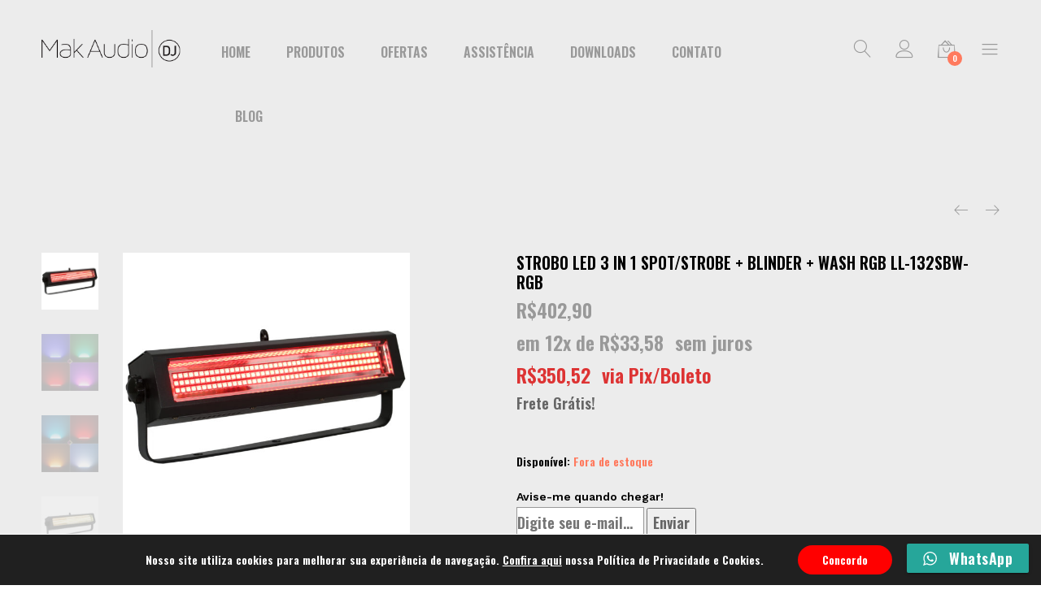

--- FILE ---
content_type: text/html; charset=UTF-8
request_url: https://www.makaudiodj.com/produto/strbobo-led-3-in-1-spotstrobe-blinder-wash-rgb-ll-132sbw-rgb/
body_size: 39883
content:
<!DOCTYPE html>
<html lang="pt-BR">
<head>
	<meta charset="UTF-8">
	<meta name="viewport" content="width=device-width, initial-scale=1">
	<link rel="pingback" href="https://www.makaudiodj.com/xmlrpc.php">
	<title>STROBO LED  3 IN 1 SPOT/STROBE + BLINDER + WASH RGB LL-132SBW-RGB &#8211; Mak Audio DJ</title>
<meta name='robots' content='max-image-preview:large' />

<!-- Google Tag Manager for WordPress by gtm4wp.com -->
<script data-cfasync="false" data-pagespeed-no-defer>
	var gtm4wp_datalayer_name = "dataLayer";
	var dataLayer = dataLayer || [];

	const gtm4wp_scrollerscript_debugmode         = false;
	const gtm4wp_scrollerscript_callbacktime      = 100;
	const gtm4wp_scrollerscript_readerlocation    = 150;
	const gtm4wp_scrollerscript_contentelementid  = "content";
	const gtm4wp_scrollerscript_scannertime       = 60;
</script>
<!-- End Google Tag Manager for WordPress by gtm4wp.com --><link rel='dns-prefetch' href='//www.makaudiodj.com' />
<link rel='dns-prefetch' href='//cdnjs.cloudflare.com' />
<link rel='dns-prefetch' href='//static.traycheckout.com.br' />
<script type="text/javascript">
window._wpemojiSettings = {"baseUrl":"https:\/\/s.w.org\/images\/core\/emoji\/14.0.0\/72x72\/","ext":".png","svgUrl":"https:\/\/s.w.org\/images\/core\/emoji\/14.0.0\/svg\/","svgExt":".svg","source":{"concatemoji":"https:\/\/www.makaudiodj.com\/wp-includes\/js\/wp-emoji-release.min.js?ver=6.2.8"}};
/*! This file is auto-generated */
!function(e,a,t){var n,r,o,i=a.createElement("canvas"),p=i.getContext&&i.getContext("2d");function s(e,t){p.clearRect(0,0,i.width,i.height),p.fillText(e,0,0);e=i.toDataURL();return p.clearRect(0,0,i.width,i.height),p.fillText(t,0,0),e===i.toDataURL()}function c(e){var t=a.createElement("script");t.src=e,t.defer=t.type="text/javascript",a.getElementsByTagName("head")[0].appendChild(t)}for(o=Array("flag","emoji"),t.supports={everything:!0,everythingExceptFlag:!0},r=0;r<o.length;r++)t.supports[o[r]]=function(e){if(p&&p.fillText)switch(p.textBaseline="top",p.font="600 32px Arial",e){case"flag":return s("\ud83c\udff3\ufe0f\u200d\u26a7\ufe0f","\ud83c\udff3\ufe0f\u200b\u26a7\ufe0f")?!1:!s("\ud83c\uddfa\ud83c\uddf3","\ud83c\uddfa\u200b\ud83c\uddf3")&&!s("\ud83c\udff4\udb40\udc67\udb40\udc62\udb40\udc65\udb40\udc6e\udb40\udc67\udb40\udc7f","\ud83c\udff4\u200b\udb40\udc67\u200b\udb40\udc62\u200b\udb40\udc65\u200b\udb40\udc6e\u200b\udb40\udc67\u200b\udb40\udc7f");case"emoji":return!s("\ud83e\udef1\ud83c\udffb\u200d\ud83e\udef2\ud83c\udfff","\ud83e\udef1\ud83c\udffb\u200b\ud83e\udef2\ud83c\udfff")}return!1}(o[r]),t.supports.everything=t.supports.everything&&t.supports[o[r]],"flag"!==o[r]&&(t.supports.everythingExceptFlag=t.supports.everythingExceptFlag&&t.supports[o[r]]);t.supports.everythingExceptFlag=t.supports.everythingExceptFlag&&!t.supports.flag,t.DOMReady=!1,t.readyCallback=function(){t.DOMReady=!0},t.supports.everything||(n=function(){t.readyCallback()},a.addEventListener?(a.addEventListener("DOMContentLoaded",n,!1),e.addEventListener("load",n,!1)):(e.attachEvent("onload",n),a.attachEvent("onreadystatechange",function(){"complete"===a.readyState&&t.readyCallback()})),(e=t.source||{}).concatemoji?c(e.concatemoji):e.wpemoji&&e.twemoji&&(c(e.twemoji),c(e.wpemoji)))}(window,document,window._wpemojiSettings);
</script>
<style type="text/css">
img.wp-smiley,
img.emoji {
	display: inline !important;
	border: none !important;
	box-shadow: none !important;
	height: 1em !important;
	width: 1em !important;
	margin: 0 0.07em !important;
	vertical-align: -0.1em !important;
	background: none !important;
	padding: 0 !important;
}
</style>
	<link rel='stylesheet' id='yapay_intermediador-css' href='https://www.makaudiodj.com/wp-content/plugins/woo-yapay/assets/css/styles.css?ver=1769404166' type='text/css' media='all' />
<link rel='stylesheet' id='ht_ctc_main_css-css' href='https://www.makaudiodj.com/wp-content/plugins/click-to-chat-for-whatsapp/new/inc/assets/css/main.css?ver=3.29.4' type='text/css' media='all' />
<link rel='stylesheet' id='wp-block-library-css' href='https://www.makaudiodj.com/wp-includes/css/dist/block-library/style.min.css?ver=6.2.8' type='text/css' media='all' />
<style id='wp-block-library-theme-inline-css' type='text/css'>
.wp-block-audio figcaption{color:#555;font-size:13px;text-align:center}.is-dark-theme .wp-block-audio figcaption{color:hsla(0,0%,100%,.65)}.wp-block-audio{margin:0 0 1em}.wp-block-code{border:1px solid #ccc;border-radius:4px;font-family:Menlo,Consolas,monaco,monospace;padding:.8em 1em}.wp-block-embed figcaption{color:#555;font-size:13px;text-align:center}.is-dark-theme .wp-block-embed figcaption{color:hsla(0,0%,100%,.65)}.wp-block-embed{margin:0 0 1em}.blocks-gallery-caption{color:#555;font-size:13px;text-align:center}.is-dark-theme .blocks-gallery-caption{color:hsla(0,0%,100%,.65)}.wp-block-image figcaption{color:#555;font-size:13px;text-align:center}.is-dark-theme .wp-block-image figcaption{color:hsla(0,0%,100%,.65)}.wp-block-image{margin:0 0 1em}.wp-block-pullquote{border-bottom:4px solid;border-top:4px solid;color:currentColor;margin-bottom:1.75em}.wp-block-pullquote cite,.wp-block-pullquote footer,.wp-block-pullquote__citation{color:currentColor;font-size:.8125em;font-style:normal;text-transform:uppercase}.wp-block-quote{border-left:.25em solid;margin:0 0 1.75em;padding-left:1em}.wp-block-quote cite,.wp-block-quote footer{color:currentColor;font-size:.8125em;font-style:normal;position:relative}.wp-block-quote.has-text-align-right{border-left:none;border-right:.25em solid;padding-left:0;padding-right:1em}.wp-block-quote.has-text-align-center{border:none;padding-left:0}.wp-block-quote.is-large,.wp-block-quote.is-style-large,.wp-block-quote.is-style-plain{border:none}.wp-block-search .wp-block-search__label{font-weight:700}.wp-block-search__button{border:1px solid #ccc;padding:.375em .625em}:where(.wp-block-group.has-background){padding:1.25em 2.375em}.wp-block-separator.has-css-opacity{opacity:.4}.wp-block-separator{border:none;border-bottom:2px solid;margin-left:auto;margin-right:auto}.wp-block-separator.has-alpha-channel-opacity{opacity:1}.wp-block-separator:not(.is-style-wide):not(.is-style-dots){width:100px}.wp-block-separator.has-background:not(.is-style-dots){border-bottom:none;height:1px}.wp-block-separator.has-background:not(.is-style-wide):not(.is-style-dots){height:2px}.wp-block-table{margin:0 0 1em}.wp-block-table td,.wp-block-table th{word-break:normal}.wp-block-table figcaption{color:#555;font-size:13px;text-align:center}.is-dark-theme .wp-block-table figcaption{color:hsla(0,0%,100%,.65)}.wp-block-video figcaption{color:#555;font-size:13px;text-align:center}.is-dark-theme .wp-block-video figcaption{color:hsla(0,0%,100%,.65)}.wp-block-video{margin:0 0 1em}.wp-block-template-part.has-background{margin-bottom:0;margin-top:0;padding:1.25em 2.375em}
</style>
<link rel='stylesheet' id='wc-blocks-vendors-style-css' href='https://www.makaudiodj.com/wp-content/plugins/woocommerce/packages/woocommerce-blocks/build/wc-blocks-vendors-style.css?ver=10.9.3' type='text/css' media='all' />
<link rel='stylesheet' id='wc-all-blocks-style-css' href='https://www.makaudiodj.com/wp-content/plugins/woocommerce/packages/woocommerce-blocks/build/wc-all-blocks-style.css?ver=10.9.3' type='text/css' media='all' />
<link rel='stylesheet' id='classic-theme-styles-css' href='https://www.makaudiodj.com/wp-includes/css/classic-themes.min.css?ver=6.2.8' type='text/css' media='all' />
<style id='global-styles-inline-css' type='text/css'>
body{--wp--preset--color--black: #000000;--wp--preset--color--cyan-bluish-gray: #abb8c3;--wp--preset--color--white: #ffffff;--wp--preset--color--pale-pink: #f78da7;--wp--preset--color--vivid-red: #cf2e2e;--wp--preset--color--luminous-vivid-orange: #ff6900;--wp--preset--color--luminous-vivid-amber: #fcb900;--wp--preset--color--light-green-cyan: #7bdcb5;--wp--preset--color--vivid-green-cyan: #00d084;--wp--preset--color--pale-cyan-blue: #8ed1fc;--wp--preset--color--vivid-cyan-blue: #0693e3;--wp--preset--color--vivid-purple: #9b51e0;--wp--preset--gradient--vivid-cyan-blue-to-vivid-purple: linear-gradient(135deg,rgba(6,147,227,1) 0%,rgb(155,81,224) 100%);--wp--preset--gradient--light-green-cyan-to-vivid-green-cyan: linear-gradient(135deg,rgb(122,220,180) 0%,rgb(0,208,130) 100%);--wp--preset--gradient--luminous-vivid-amber-to-luminous-vivid-orange: linear-gradient(135deg,rgba(252,185,0,1) 0%,rgba(255,105,0,1) 100%);--wp--preset--gradient--luminous-vivid-orange-to-vivid-red: linear-gradient(135deg,rgba(255,105,0,1) 0%,rgb(207,46,46) 100%);--wp--preset--gradient--very-light-gray-to-cyan-bluish-gray: linear-gradient(135deg,rgb(238,238,238) 0%,rgb(169,184,195) 100%);--wp--preset--gradient--cool-to-warm-spectrum: linear-gradient(135deg,rgb(74,234,220) 0%,rgb(151,120,209) 20%,rgb(207,42,186) 40%,rgb(238,44,130) 60%,rgb(251,105,98) 80%,rgb(254,248,76) 100%);--wp--preset--gradient--blush-light-purple: linear-gradient(135deg,rgb(255,206,236) 0%,rgb(152,150,240) 100%);--wp--preset--gradient--blush-bordeaux: linear-gradient(135deg,rgb(254,205,165) 0%,rgb(254,45,45) 50%,rgb(107,0,62) 100%);--wp--preset--gradient--luminous-dusk: linear-gradient(135deg,rgb(255,203,112) 0%,rgb(199,81,192) 50%,rgb(65,88,208) 100%);--wp--preset--gradient--pale-ocean: linear-gradient(135deg,rgb(255,245,203) 0%,rgb(182,227,212) 50%,rgb(51,167,181) 100%);--wp--preset--gradient--electric-grass: linear-gradient(135deg,rgb(202,248,128) 0%,rgb(113,206,126) 100%);--wp--preset--gradient--midnight: linear-gradient(135deg,rgb(2,3,129) 0%,rgb(40,116,252) 100%);--wp--preset--duotone--dark-grayscale: url('#wp-duotone-dark-grayscale');--wp--preset--duotone--grayscale: url('#wp-duotone-grayscale');--wp--preset--duotone--purple-yellow: url('#wp-duotone-purple-yellow');--wp--preset--duotone--blue-red: url('#wp-duotone-blue-red');--wp--preset--duotone--midnight: url('#wp-duotone-midnight');--wp--preset--duotone--magenta-yellow: url('#wp-duotone-magenta-yellow');--wp--preset--duotone--purple-green: url('#wp-duotone-purple-green');--wp--preset--duotone--blue-orange: url('#wp-duotone-blue-orange');--wp--preset--font-size--small: 13px;--wp--preset--font-size--medium: 20px;--wp--preset--font-size--large: 36px;--wp--preset--font-size--x-large: 42px;--wp--preset--spacing--20: 0.44rem;--wp--preset--spacing--30: 0.67rem;--wp--preset--spacing--40: 1rem;--wp--preset--spacing--50: 1.5rem;--wp--preset--spacing--60: 2.25rem;--wp--preset--spacing--70: 3.38rem;--wp--preset--spacing--80: 5.06rem;--wp--preset--shadow--natural: 6px 6px 9px rgba(0, 0, 0, 0.2);--wp--preset--shadow--deep: 12px 12px 50px rgba(0, 0, 0, 0.4);--wp--preset--shadow--sharp: 6px 6px 0px rgba(0, 0, 0, 0.2);--wp--preset--shadow--outlined: 6px 6px 0px -3px rgba(255, 255, 255, 1), 6px 6px rgba(0, 0, 0, 1);--wp--preset--shadow--crisp: 6px 6px 0px rgba(0, 0, 0, 1);}:where(.is-layout-flex){gap: 0.5em;}body .is-layout-flow > .alignleft{float: left;margin-inline-start: 0;margin-inline-end: 2em;}body .is-layout-flow > .alignright{float: right;margin-inline-start: 2em;margin-inline-end: 0;}body .is-layout-flow > .aligncenter{margin-left: auto !important;margin-right: auto !important;}body .is-layout-constrained > .alignleft{float: left;margin-inline-start: 0;margin-inline-end: 2em;}body .is-layout-constrained > .alignright{float: right;margin-inline-start: 2em;margin-inline-end: 0;}body .is-layout-constrained > .aligncenter{margin-left: auto !important;margin-right: auto !important;}body .is-layout-constrained > :where(:not(.alignleft):not(.alignright):not(.alignfull)){max-width: var(--wp--style--global--content-size);margin-left: auto !important;margin-right: auto !important;}body .is-layout-constrained > .alignwide{max-width: var(--wp--style--global--wide-size);}body .is-layout-flex{display: flex;}body .is-layout-flex{flex-wrap: wrap;align-items: center;}body .is-layout-flex > *{margin: 0;}:where(.wp-block-columns.is-layout-flex){gap: 2em;}.has-black-color{color: var(--wp--preset--color--black) !important;}.has-cyan-bluish-gray-color{color: var(--wp--preset--color--cyan-bluish-gray) !important;}.has-white-color{color: var(--wp--preset--color--white) !important;}.has-pale-pink-color{color: var(--wp--preset--color--pale-pink) !important;}.has-vivid-red-color{color: var(--wp--preset--color--vivid-red) !important;}.has-luminous-vivid-orange-color{color: var(--wp--preset--color--luminous-vivid-orange) !important;}.has-luminous-vivid-amber-color{color: var(--wp--preset--color--luminous-vivid-amber) !important;}.has-light-green-cyan-color{color: var(--wp--preset--color--light-green-cyan) !important;}.has-vivid-green-cyan-color{color: var(--wp--preset--color--vivid-green-cyan) !important;}.has-pale-cyan-blue-color{color: var(--wp--preset--color--pale-cyan-blue) !important;}.has-vivid-cyan-blue-color{color: var(--wp--preset--color--vivid-cyan-blue) !important;}.has-vivid-purple-color{color: var(--wp--preset--color--vivid-purple) !important;}.has-black-background-color{background-color: var(--wp--preset--color--black) !important;}.has-cyan-bluish-gray-background-color{background-color: var(--wp--preset--color--cyan-bluish-gray) !important;}.has-white-background-color{background-color: var(--wp--preset--color--white) !important;}.has-pale-pink-background-color{background-color: var(--wp--preset--color--pale-pink) !important;}.has-vivid-red-background-color{background-color: var(--wp--preset--color--vivid-red) !important;}.has-luminous-vivid-orange-background-color{background-color: var(--wp--preset--color--luminous-vivid-orange) !important;}.has-luminous-vivid-amber-background-color{background-color: var(--wp--preset--color--luminous-vivid-amber) !important;}.has-light-green-cyan-background-color{background-color: var(--wp--preset--color--light-green-cyan) !important;}.has-vivid-green-cyan-background-color{background-color: var(--wp--preset--color--vivid-green-cyan) !important;}.has-pale-cyan-blue-background-color{background-color: var(--wp--preset--color--pale-cyan-blue) !important;}.has-vivid-cyan-blue-background-color{background-color: var(--wp--preset--color--vivid-cyan-blue) !important;}.has-vivid-purple-background-color{background-color: var(--wp--preset--color--vivid-purple) !important;}.has-black-border-color{border-color: var(--wp--preset--color--black) !important;}.has-cyan-bluish-gray-border-color{border-color: var(--wp--preset--color--cyan-bluish-gray) !important;}.has-white-border-color{border-color: var(--wp--preset--color--white) !important;}.has-pale-pink-border-color{border-color: var(--wp--preset--color--pale-pink) !important;}.has-vivid-red-border-color{border-color: var(--wp--preset--color--vivid-red) !important;}.has-luminous-vivid-orange-border-color{border-color: var(--wp--preset--color--luminous-vivid-orange) !important;}.has-luminous-vivid-amber-border-color{border-color: var(--wp--preset--color--luminous-vivid-amber) !important;}.has-light-green-cyan-border-color{border-color: var(--wp--preset--color--light-green-cyan) !important;}.has-vivid-green-cyan-border-color{border-color: var(--wp--preset--color--vivid-green-cyan) !important;}.has-pale-cyan-blue-border-color{border-color: var(--wp--preset--color--pale-cyan-blue) !important;}.has-vivid-cyan-blue-border-color{border-color: var(--wp--preset--color--vivid-cyan-blue) !important;}.has-vivid-purple-border-color{border-color: var(--wp--preset--color--vivid-purple) !important;}.has-vivid-cyan-blue-to-vivid-purple-gradient-background{background: var(--wp--preset--gradient--vivid-cyan-blue-to-vivid-purple) !important;}.has-light-green-cyan-to-vivid-green-cyan-gradient-background{background: var(--wp--preset--gradient--light-green-cyan-to-vivid-green-cyan) !important;}.has-luminous-vivid-amber-to-luminous-vivid-orange-gradient-background{background: var(--wp--preset--gradient--luminous-vivid-amber-to-luminous-vivid-orange) !important;}.has-luminous-vivid-orange-to-vivid-red-gradient-background{background: var(--wp--preset--gradient--luminous-vivid-orange-to-vivid-red) !important;}.has-very-light-gray-to-cyan-bluish-gray-gradient-background{background: var(--wp--preset--gradient--very-light-gray-to-cyan-bluish-gray) !important;}.has-cool-to-warm-spectrum-gradient-background{background: var(--wp--preset--gradient--cool-to-warm-spectrum) !important;}.has-blush-light-purple-gradient-background{background: var(--wp--preset--gradient--blush-light-purple) !important;}.has-blush-bordeaux-gradient-background{background: var(--wp--preset--gradient--blush-bordeaux) !important;}.has-luminous-dusk-gradient-background{background: var(--wp--preset--gradient--luminous-dusk) !important;}.has-pale-ocean-gradient-background{background: var(--wp--preset--gradient--pale-ocean) !important;}.has-electric-grass-gradient-background{background: var(--wp--preset--gradient--electric-grass) !important;}.has-midnight-gradient-background{background: var(--wp--preset--gradient--midnight) !important;}.has-small-font-size{font-size: var(--wp--preset--font-size--small) !important;}.has-medium-font-size{font-size: var(--wp--preset--font-size--medium) !important;}.has-large-font-size{font-size: var(--wp--preset--font-size--large) !important;}.has-x-large-font-size{font-size: var(--wp--preset--font-size--x-large) !important;}
.wp-block-navigation a:where(:not(.wp-element-button)){color: inherit;}
:where(.wp-block-columns.is-layout-flex){gap: 2em;}
.wp-block-pullquote{font-size: 1.5em;line-height: 1.6;}
</style>
<link rel='stylesheet' id='contact-form-7-css' href='https://www.makaudiodj.com/wp-content/plugins/contact-form-7/includes/css/styles.css?ver=5.8' type='text/css' media='all' />
<link rel='stylesheet' id='download-attachments-frontend-css' href='https://www.makaudiodj.com/wp-content/plugins/download-attachments/css/frontend.css?ver=6.2.8' type='text/css' media='all' />
<link rel='stylesheet' id='woocommerce-general-css' href='https://www.makaudiodj.com/wp-content/plugins/woocommerce/assets/css/woocommerce.css?ver=8.1.3' type='text/css' media='all' />
<style id='woocommerce-inline-inline-css' type='text/css'>
.woocommerce form .form-row .required { visibility: visible; }
</style>
<link rel='stylesheet' id='stock_manager_frontend_css-css' href='https://www.makaudiodj.com/wp-content/plugins/woocommerce-product-stock-alert/frontend/css/frontend.min.css?ver=2.5.17' type='text/css' media='all' />
<link rel='stylesheet' id='shipping-simulator-css' href='https://www.makaudiodj.com/wp-content/plugins/woo-shipping-gateway/assets/css/simulator.css?ver=2.1.13' type='text/css' media='all' />
<link rel='stylesheet' id='woocommerce-mercadopago-global-css-css' href='https://www.makaudiodj.com/wp-content/plugins/woocommerce-mercadopago/includes/../assets/css/global.min.css?ver=6.9.3' type='text/css' media='all' />
<link rel='stylesheet' id='unero-fonts-css' href='https://fonts.googleapis.com/css?family=Poppins%3A400%2C600%2C500%2C300%2C700%7CPlayfair+Display%3A400%2C900%2C700&#038;subset=latin%2Clatin-ext&#038;ver=20170106' type='text/css' media='all' />
<link rel='stylesheet' id='linearicons-css' href='https://www.makaudiodj.com/wp-content/themes/unero/css/linearicons.min.css?ver=1.0.0' type='text/css' media='all' />
<link rel='stylesheet' id='eleganticons-css' href='https://www.makaudiodj.com/wp-content/themes/unero/css/eleganticons.min.css?ver=1.0.0' type='text/css' media='all' />
<link rel='stylesheet' id='ionicons-css' href='https://www.makaudiodj.com/wp-content/themes/unero/css/ionicons.min.css?ver=2.0.0' type='text/css' media='all' />
<link rel='stylesheet' id='font-awesome-css' href='https://www.makaudiodj.com/wp-content/themes/unero/css/font-awesome.min.css?ver=4.6.3' type='text/css' media='all' />
<link rel='stylesheet' id='bootstrap-css' href='https://www.makaudiodj.com/wp-content/themes/unero/css/bootstrap.min.css?ver=3.3.7' type='text/css' media='all' />
<link rel='stylesheet' id='unero-css' href='https://www.makaudiodj.com/wp-content/themes/unero/style.css?ver=20170106' type='text/css' media='all' />
<style id='unero-inline-css' type='text/css'>
	/* Color Scheme */

	/* Color */

	.primary-color,
	.unero-banner-carousel .cs-content a:hover,
	.unero-sliders .cs-content .link,
	.unero-banners-carousel .cs-content a:hover,
	.unero-banners-grid ul .banner-item-text .link:hover,
	.unero-banner:hover h2,
	.unero-link .link:hover,
	.unero-posts .post-content .post-title:hover,
	.unero-posts .post-footer .post-link,
	.unero-hero-slider .slider-tabs-content .item-content:hover .title,.unero-hero-slider .slider-tabs-content .item-content.active .title,
	.unero-about .title,
	.unero-icon-box .b-icon,
	.unero-faq_group .g-title,
	.unero-cta a,
	.search-modal .product-cats label span:hover,
	.search-modal .product-cats input:checked + span,
	.search-modal .search-results ul li .search-item:hover .title,
	.unero-taxs-list ul li a:hover,.unero-taxs-list ul li a.selected,
	.blog-wapper .entry-footer .readmore:hover,
	.blog-wapper.sticky .entry-title:before,
	.single-post .entry-footer .tags-links a:hover,
	.single-post .entry-footer .footer-socials .social-links a:hover,
	.error-404 .page-content .page-title i,
	.error-404 .page-content a,
	.single-portfolio_project .entry-header .portfolio-socials .social-links a:hover,
	.woocommerce ul.products li.product.product-category:hover .woocommerce-loop-category__title,.woocommerce ul.products li.product.product-category:hover .count,
	.woocommerce ul.products li.product .footer-button > a:hover,
	.woocommerce div.product p.stock.out-of-stock span,
	.woocommerce div.product.product-type-variable form.cart .variations .reset_variations,
	.woocommerce table.wishlist_table .product-price ins,
	.woocommerce #shipping_method li .shipping_method:checked + label .woocommerce-Price-amount,
	.woocommerce .shop-toolbar .un-categories-filter li a.selected,.woocommerce .shop-toolbar .un-categories-filter li a:hover,
	.woocommerce .shop-toolbar .filters:hover,
	.woocommerce .shop-toolbar .filters.active,
	.woocommerce .shop-toolbar .product-found span,
	.woocommerce-checkout .woocommerce-info .showlogin:hover,.woocommerce-checkout .woocommerce-info .showcoupon:hover,
	.woocommerce-account .woocommerce .woocommerce-Addresses .woocommerce-Address .woocommerce-Address-edit .edit:hover,
	.catalog-sidebar .widget_product_categories ul li.current-cat a,.catalog-sidebar .widget_product_categories ul li.chosen a,.catalog-sidebar .widget_product_categories ul li.current-cat .count,.catalog-sidebar .widget_product_categories ul li.chosen .count,
	.shop-topbar .unero_attributes_filter ul li.chosen .swatch-color:before,
	.shop-topbar .shop-filter-actived .found,
	.shop-topbar .shop-filter-actived .remove-filter-actived,
	.comment-respond .logged-in-as a:hover,
	.widget ul li a:hover,
	.widget .woocommerce-ordering li > ul li a:hover,.widget .woocommerce-ordering li > ul li a.active,
	.widget_tag_cloud a.selected,.widget_product_tag_cloud a.selected,
	.widget_product_tag_cloud a:hover,
	.widget_layered_nav ul li.chosen a,.widget_layered_nav ul li.chosen .count,
	.unero-price-filter-list ul li a.actived,
	.unero-price-filter-list ul li.chosen a,
	.social-links-widget a.social:hover,
	.unero-language-currency .widget-lan-cur ul li.actived a,
	.footer-layout-4 .footer-content .menu li a:hover,
	.woocommerce .shop-toolbar .un-toggle-cats-filter.active,
	.woocommerce .shop-toolbar .un-ordering.active,
	.un-box-content .b-content .link {
		color: #ff7a5e;
	}

	/* Background Color */

	.unero-loader:before,.unero-loader:after,
	.unero-banner-carousel ul:after,.unero-banner-carousel ul:before,
	.unero-sliders ul:after,.unero-sliders ul:before,
	.unero-banners-carousel ul:after,.unero-banners-carousel ul:before,
	.unero-newsletter.style-2 .nl-form input[type=submit],
	.unero-contact-form .wpcf7-form .wpcf7-submit,
	.unero-cta a:after,
	.site-header .menu-extra .menu-item-cart .mini-cart-counter,
	.single-post .post-password-form input[type="submit"],
	.woocommerce a.button,.woocommerce button.button,.woocommerce input.button,.woocommerce #respond input#submit,
	.woocommerce a.button.alt,.woocommerce button.button.alt,.woocommerce input.button.alt,.woocommerce #respond input#submit.alt,
	.woocommerce ul.products li.product .un-loop-thumbnail.image-loading:before,.woocommerce ul.products li.product .un-loop-thumbnail.image-loading:after,
	.woocommerce div.product .woocommerce-product-gallery__wrapper:after,.woocommerce div.product .woocommerce-product-gallery__wrapper:before,
	.woocommerce-cart .woocommerce table.cart .btn-shop,.woocommerce-cart .woocommerce table.checkout .btn-shop,
	.woocommerce .blockUI.blockOverlay:after,.woocommerce .blockUI.blockOverlay:before,
	.comment-respond .form-submit .submit,
	.footer-layout-4 .footer-socials .socials a:hover,
	.wpb_wrapper .add_to_cart_inline .button,
	.un-video-banner .banner-content .link,
	 .backtotop,
	  .site-header .menu-extra .menu-item-wishlist .mini-cart-counter {
		background-color: #ff7a5e;
	}

	/* Border Color */
	blockquote {
		border-left-color: #ff7a5e;
	}
	.page-header-sliders .page-header-content h3,
	.woocommerce .un-shop-desc .title,
	.woocommerce ul.products li.product .un-product-title,
	.blog-wapper .entry-header .entry-title,
	.comments-title,
	.comment-respond .comment-reply-title,
	.woocommerce div.product .product_title,
	.search-modal .modal-title,
	.unero-product-instagram > h2,
	.woocommerce div.product .upsells.products > h2,
	.woocommerce div.product .related.products > h2,
	.woocommerce-cart .woocommerce h2,
	.woocommerce-checkout form.checkout h3,
	.woocommerce-order-received h2,
	.woocommerce-order-received h3,
	.unero-section-title h2,
	.unero-faq_group .g-title,
	.unero-faq_group .title,
	.page-template-template-coming-soon-page .un-coming-soon-content .c-title,
	.error-404 .page-content .page-title,
	.woocommerce #reviews #comments .woocommerce-Reviews-title,
	.single-post .entry-header .entry-title,
	.unero-banner h2,
	.unero-products-carousel .title,
	.unero-newsletter.style-2 .nl-title,
	.unero-posts .post-content h2,
	.unero-banners-grid ul .banner-item-text h3,
	.unero-hero-slider .item-content .title,
	.woocommerce ul.products li.product .woocommerce-loop-category__title,
	.woocommerce .wishlist-title h2,
	 .woocommerce-account .woocommerce .woocommerce-MyAccount-content .orders-title,
	 .woocommerce-account .woocommerce .woocommerce-MyAccount-content .billing-title,
	 .woocommerce-account .woocommerce .woocommerce-Addresses .woocommerce-Address .woocommerce-Address-title h3{
		  font-family: Oswald, Arial, sans-serif;
	}	h1 {font-family:Oswald, Arial, sans-serif}	h2 {font-family:Oswald, Arial, sans-serif}	h3 {font-family:Oswald, Arial, sans-serif}	h4 {font-family:Oswald, Arial, sans-serif}	h5 {font-family:Work Sans, Arial, sans-serif}	h6 {font-family:Work Sans, Arial, sans-serif}
</style>
<link rel='stylesheet' id='photoswipe-css' href='https://www.makaudiodj.com/wp-content/plugins/woocommerce/assets/css/photoswipe/photoswipe.min.css?ver=8.1.3' type='text/css' media='all' />
<link rel='stylesheet' id='photoswipe-default-skin-css' href='https://www.makaudiodj.com/wp-content/plugins/woocommerce/assets/css/photoswipe/default-skin/default-skin.min.css?ver=8.1.3' type='text/css' media='all' />
<link rel='stylesheet' id='wc-parcelas-public-css' href='https://www.makaudiodj.com/wp-content/plugins/woocommerce-parcelas/public/styles/public.php?ver=1.3.5' type='text/css' media='all' />
<link rel='stylesheet' id='moove_gdpr_frontend-css' href='https://www.makaudiodj.com/wp-content/plugins/gdpr-cookie-compliance/dist/styles/gdpr-main-nf.css?ver=4.12.7' type='text/css' media='all' />
<style id='moove_gdpr_frontend-inline-css' type='text/css'>
				#moove_gdpr_cookie_modal .moove-gdpr-modal-content .moove-gdpr-tab-main h3.tab-title, 
				#moove_gdpr_cookie_modal .moove-gdpr-modal-content .moove-gdpr-tab-main span.tab-title,
				#moove_gdpr_cookie_modal .moove-gdpr-modal-content .moove-gdpr-modal-left-content #moove-gdpr-menu li a, 
				#moove_gdpr_cookie_modal .moove-gdpr-modal-content .moove-gdpr-modal-left-content #moove-gdpr-menu li button,
				#moove_gdpr_cookie_modal .moove-gdpr-modal-content .moove-gdpr-modal-left-content .moove-gdpr-branding-cnt a,
				#moove_gdpr_cookie_modal .moove-gdpr-modal-content .moove-gdpr-modal-footer-content .moove-gdpr-button-holder a.mgbutton, 
				#moove_gdpr_cookie_modal .moove-gdpr-modal-content .moove-gdpr-modal-footer-content .moove-gdpr-button-holder button.mgbutton,
				#moove_gdpr_cookie_modal .cookie-switch .cookie-slider:after, 
				#moove_gdpr_cookie_modal .cookie-switch .slider:after, 
				#moove_gdpr_cookie_modal .switch .cookie-slider:after, 
				#moove_gdpr_cookie_modal .switch .slider:after,
				#moove_gdpr_cookie_info_bar .moove-gdpr-info-bar-container .moove-gdpr-info-bar-content p, 
				#moove_gdpr_cookie_info_bar .moove-gdpr-info-bar-container .moove-gdpr-info-bar-content p a,
				#moove_gdpr_cookie_info_bar .moove-gdpr-info-bar-container .moove-gdpr-info-bar-content a.mgbutton, 
				#moove_gdpr_cookie_info_bar .moove-gdpr-info-bar-container .moove-gdpr-info-bar-content button.mgbutton,
				#moove_gdpr_cookie_modal .moove-gdpr-modal-content .moove-gdpr-tab-main .moove-gdpr-tab-main-content h1, 
				#moove_gdpr_cookie_modal .moove-gdpr-modal-content .moove-gdpr-tab-main .moove-gdpr-tab-main-content h2, 
				#moove_gdpr_cookie_modal .moove-gdpr-modal-content .moove-gdpr-tab-main .moove-gdpr-tab-main-content h3, 
				#moove_gdpr_cookie_modal .moove-gdpr-modal-content .moove-gdpr-tab-main .moove-gdpr-tab-main-content h4, 
				#moove_gdpr_cookie_modal .moove-gdpr-modal-content .moove-gdpr-tab-main .moove-gdpr-tab-main-content h5, 
				#moove_gdpr_cookie_modal .moove-gdpr-modal-content .moove-gdpr-tab-main .moove-gdpr-tab-main-content h6,
				#moove_gdpr_cookie_modal .moove-gdpr-modal-content.moove_gdpr_modal_theme_v2 .moove-gdpr-modal-title .tab-title,
				#moove_gdpr_cookie_modal .moove-gdpr-modal-content.moove_gdpr_modal_theme_v2 .moove-gdpr-tab-main h3.tab-title, 
				#moove_gdpr_cookie_modal .moove-gdpr-modal-content.moove_gdpr_modal_theme_v2 .moove-gdpr-tab-main span.tab-title,
				#moove_gdpr_cookie_modal .moove-gdpr-modal-content.moove_gdpr_modal_theme_v2 .moove-gdpr-branding-cnt a {
				 	font-weight: inherit				}
			#moove_gdpr_cookie_modal,#moove_gdpr_cookie_info_bar,.gdpr_cookie_settings_shortcode_content{font-family:inherit}#moove_gdpr_save_popup_settings_button{background-color:#373737;color:#fff}#moove_gdpr_save_popup_settings_button:hover{background-color:#000}#moove_gdpr_cookie_info_bar .moove-gdpr-info-bar-container .moove-gdpr-info-bar-content a.mgbutton,#moove_gdpr_cookie_info_bar .moove-gdpr-info-bar-container .moove-gdpr-info-bar-content button.mgbutton{background-color:#f00}#moove_gdpr_cookie_modal .moove-gdpr-modal-content .moove-gdpr-modal-footer-content .moove-gdpr-button-holder a.mgbutton,#moove_gdpr_cookie_modal .moove-gdpr-modal-content .moove-gdpr-modal-footer-content .moove-gdpr-button-holder button.mgbutton,.gdpr_cookie_settings_shortcode_content .gdpr-shr-button.button-green{background-color:#f00;border-color:#f00}#moove_gdpr_cookie_modal .moove-gdpr-modal-content .moove-gdpr-modal-footer-content .moove-gdpr-button-holder a.mgbutton:hover,#moove_gdpr_cookie_modal .moove-gdpr-modal-content .moove-gdpr-modal-footer-content .moove-gdpr-button-holder button.mgbutton:hover,.gdpr_cookie_settings_shortcode_content .gdpr-shr-button.button-green:hover{background-color:#fff;color:#f00}#moove_gdpr_cookie_modal .moove-gdpr-modal-content .moove-gdpr-modal-close i,#moove_gdpr_cookie_modal .moove-gdpr-modal-content .moove-gdpr-modal-close span.gdpr-icon{background-color:#f00;border:1px solid #f00}#moove_gdpr_cookie_info_bar span.change-settings-button.focus-g,#moove_gdpr_cookie_info_bar span.change-settings-button:focus,#moove_gdpr_cookie_info_bar button.change-settings-button.focus-g,#moove_gdpr_cookie_info_bar button.change-settings-button:focus{-webkit-box-shadow:0 0 1px 3px #f00;-moz-box-shadow:0 0 1px 3px #f00;box-shadow:0 0 1px 3px #f00}#moove_gdpr_cookie_modal .moove-gdpr-modal-content .moove-gdpr-modal-close i:hover,#moove_gdpr_cookie_modal .moove-gdpr-modal-content .moove-gdpr-modal-close span.gdpr-icon:hover,#moove_gdpr_cookie_info_bar span[data-href]>u.change-settings-button{color:#f00}#moove_gdpr_cookie_modal .moove-gdpr-modal-content .moove-gdpr-modal-left-content #moove-gdpr-menu li.menu-item-selected a span.gdpr-icon,#moove_gdpr_cookie_modal .moove-gdpr-modal-content .moove-gdpr-modal-left-content #moove-gdpr-menu li.menu-item-selected button span.gdpr-icon{color:inherit}#moove_gdpr_cookie_modal .moove-gdpr-modal-content .moove-gdpr-modal-left-content #moove-gdpr-menu li a span.gdpr-icon,#moove_gdpr_cookie_modal .moove-gdpr-modal-content .moove-gdpr-modal-left-content #moove-gdpr-menu li button span.gdpr-icon{color:inherit}#moove_gdpr_cookie_modal .gdpr-acc-link{line-height:0;font-size:0;color:transparent;position:absolute}#moove_gdpr_cookie_modal .moove-gdpr-modal-content .moove-gdpr-modal-close:hover i,#moove_gdpr_cookie_modal .moove-gdpr-modal-content .moove-gdpr-modal-left-content #moove-gdpr-menu li a,#moove_gdpr_cookie_modal .moove-gdpr-modal-content .moove-gdpr-modal-left-content #moove-gdpr-menu li button,#moove_gdpr_cookie_modal .moove-gdpr-modal-content .moove-gdpr-modal-left-content #moove-gdpr-menu li button i,#moove_gdpr_cookie_modal .moove-gdpr-modal-content .moove-gdpr-modal-left-content #moove-gdpr-menu li a i,#moove_gdpr_cookie_modal .moove-gdpr-modal-content .moove-gdpr-tab-main .moove-gdpr-tab-main-content a:hover,#moove_gdpr_cookie_info_bar.moove-gdpr-dark-scheme .moove-gdpr-info-bar-container .moove-gdpr-info-bar-content a.mgbutton:hover,#moove_gdpr_cookie_info_bar.moove-gdpr-dark-scheme .moove-gdpr-info-bar-container .moove-gdpr-info-bar-content button.mgbutton:hover,#moove_gdpr_cookie_info_bar.moove-gdpr-dark-scheme .moove-gdpr-info-bar-container .moove-gdpr-info-bar-content a:hover,#moove_gdpr_cookie_info_bar.moove-gdpr-dark-scheme .moove-gdpr-info-bar-container .moove-gdpr-info-bar-content button:hover,#moove_gdpr_cookie_info_bar.moove-gdpr-dark-scheme .moove-gdpr-info-bar-container .moove-gdpr-info-bar-content span.change-settings-button:hover,#moove_gdpr_cookie_info_bar.moove-gdpr-dark-scheme .moove-gdpr-info-bar-container .moove-gdpr-info-bar-content button.change-settings-button:hover,#moove_gdpr_cookie_info_bar.moove-gdpr-dark-scheme .moove-gdpr-info-bar-container .moove-gdpr-info-bar-content u.change-settings-button:hover,#moove_gdpr_cookie_info_bar span[data-href]>u.change-settings-button,#moove_gdpr_cookie_info_bar.moove-gdpr-dark-scheme .moove-gdpr-info-bar-container .moove-gdpr-info-bar-content a.mgbutton.focus-g,#moove_gdpr_cookie_info_bar.moove-gdpr-dark-scheme .moove-gdpr-info-bar-container .moove-gdpr-info-bar-content button.mgbutton.focus-g,#moove_gdpr_cookie_info_bar.moove-gdpr-dark-scheme .moove-gdpr-info-bar-container .moove-gdpr-info-bar-content a.focus-g,#moove_gdpr_cookie_info_bar.moove-gdpr-dark-scheme .moove-gdpr-info-bar-container .moove-gdpr-info-bar-content button.focus-g,#moove_gdpr_cookie_info_bar.moove-gdpr-dark-scheme .moove-gdpr-info-bar-container .moove-gdpr-info-bar-content a.mgbutton:focus,#moove_gdpr_cookie_info_bar.moove-gdpr-dark-scheme .moove-gdpr-info-bar-container .moove-gdpr-info-bar-content button.mgbutton:focus,#moove_gdpr_cookie_info_bar.moove-gdpr-dark-scheme .moove-gdpr-info-bar-container .moove-gdpr-info-bar-content a:focus,#moove_gdpr_cookie_info_bar.moove-gdpr-dark-scheme .moove-gdpr-info-bar-container .moove-gdpr-info-bar-content button:focus,#moove_gdpr_cookie_info_bar.moove-gdpr-dark-scheme .moove-gdpr-info-bar-container .moove-gdpr-info-bar-content span.change-settings-button.focus-g,span.change-settings-button:focus,button.change-settings-button.focus-g,button.change-settings-button:focus,#moove_gdpr_cookie_info_bar.moove-gdpr-dark-scheme .moove-gdpr-info-bar-container .moove-gdpr-info-bar-content u.change-settings-button.focus-g,#moove_gdpr_cookie_info_bar.moove-gdpr-dark-scheme .moove-gdpr-info-bar-container .moove-gdpr-info-bar-content u.change-settings-button:focus{color:#f00}#moove_gdpr_cookie_modal.gdpr_lightbox-hide{display:none}
</style>
<script type="text/template" id="tmpl-variation-template">
	<div class="woocommerce-variation-description">{{{ data.variation.variation_description }}}</div>
	<div class="woocommerce-variation-price">{{{ data.variation.price_html }}}</div>
	<div class="woocommerce-variation-availability">{{{ data.variation.availability_html }}}</div>
</script>
<script type="text/template" id="tmpl-unavailable-variation-template">
	<p>Desculpe, este produto não está disponível. Escolha uma combinação diferente.</p>
</script>
<script type='text/javascript' src='https://www.makaudiodj.com/wp-includes/js/jquery/jquery.min.js?ver=3.6.4' id='jquery-core-js'></script>
<script type='text/javascript' src='https://www.makaudiodj.com/wp-includes/js/jquery/jquery-migrate.min.js?ver=3.4.0' id='jquery-migrate-js'></script>
<script type='text/javascript' src='https://www.makaudiodj.com/wp-content/plugins/woo-yapay/assets/js/index.js?ver=1769404166' id='yapay_intermediador-js'></script>
<script type='text/javascript' src='https://cdnjs.cloudflare.com/ajax/libs/imask/7.1.3/imask.min.js?ver=6.2.8' id='yapay_intermediador-imask-js'></script>
<script type='text/javascript' src='https://www.makaudiodj.com/wp-content/plugins/woo-yapay/assets/js/credit.js?ver=6.2.8' id='yapay_intermediador-checkout-credit-js'></script>
<script type='text/javascript' src='//www.makaudiodj.com/wp-content/plugins/revslider/sr6/assets/js/rbtools.min.js?ver=6.7.29' async id='tp-tools-js'></script>
<script type='text/javascript' src='//www.makaudiodj.com/wp-content/plugins/revslider/sr6/assets/js/rs6.min.js?ver=6.7.34' async id='revmin-js'></script>
<script type='text/javascript' id='tt4b_ajax_script-js-extra'>
/* <![CDATA[ */
var tt4b_script_vars = {"pixel_code":"D0J3LCBC77U53QHONESG","currency":"BRL","country":"BR","advanced_matching":"1"};
/* ]]> */
</script>
<script type='text/javascript' src='https://www.makaudiodj.com/wp-content/plugins/tiktok-for-business/admin/js/ajaxSnippet.js?ver=v1' id='tt4b_ajax_script-js'></script>
<script type='text/javascript' src='https://www.makaudiodj.com/wp-content/plugins/woocommerce/assets/js/jquery-blockui/jquery.blockUI.min.js?ver=2.7.0-wc.8.1.3' id='jquery-blockui-js'></script>
<script type='text/javascript' id='wc-add-to-cart-js-extra'>
/* <![CDATA[ */
var wc_add_to_cart_params = {"ajax_url":"\/wp-admin\/admin-ajax.php","wc_ajax_url":"\/?wc-ajax=%%endpoint%%","i18n_view_cart":"Ver carrinho","cart_url":"https:\/\/www.makaudiodj.com\/carrinho\/","is_cart":"","cart_redirect_after_add":"no"};
/* ]]> */
</script>
<script type='text/javascript' src='https://www.makaudiodj.com/wp-content/plugins/woocommerce/assets/js/frontend/add-to-cart.min.js?ver=8.1.3' id='wc-add-to-cart-js'></script>
<script type='text/javascript' src='https://www.makaudiodj.com/wp-content/plugins/duracelltomi-google-tag-manager/dist/js/analytics-talk-content-tracking.js?ver=1.20' id='gtm4wp-scroll-tracking-js'></script>
<script type='text/javascript' src='https://www.makaudiodj.com/wp-content/plugins/js_composer/assets/js/vendors/woocommerce-add-to-cart.js?ver=6.11.0' id='vc_woocommerce-add-to-cart-js-js'></script>
<!--[if lt IE 9]>
<script type='text/javascript' src='https://www.makaudiodj.com/wp-content/themes/unero/js/plugins/html5shiv.min.js?ver=3.7.2' id='html5shiv-js'></script>
<![endif]-->
<!--[if lt IE 9]>
<script type='text/javascript' src='https://www.makaudiodj.com/wp-content/themes/unero/js/plugins/respond.min.js?ver=1.4.2' id='respond-js'></script>
<![endif]-->
<link rel="https://api.w.org/" href="https://www.makaudiodj.com/wp-json/" /><link rel="alternate" type="application/json" href="https://www.makaudiodj.com/wp-json/wp/v2/product/5047" /><meta name="generator" content="WordPress 6.2.8" />
<meta name="generator" content="WooCommerce 8.1.3" />
<link rel="canonical" href="https://www.makaudiodj.com/produto/strbobo-led-3-in-1-spotstrobe-blinder-wash-rgb-ll-132sbw-rgb/" />
<link rel='shortlink' href='https://www.makaudiodj.com/?p=5047' />
<link rel="alternate" type="application/json+oembed" href="https://www.makaudiodj.com/wp-json/oembed/1.0/embed?url=https%3A%2F%2Fwww.makaudiodj.com%2Fproduto%2Fstrbobo-led-3-in-1-spotstrobe-blinder-wash-rgb-ll-132sbw-rgb%2F" />
<link rel="alternate" type="text/xml+oembed" href="https://www.makaudiodj.com/wp-json/oembed/1.0/embed?url=https%3A%2F%2Fwww.makaudiodj.com%2Fproduto%2Fstrbobo-led-3-in-1-spotstrobe-blinder-wash-rgb-ll-132sbw-rgb%2F&#038;format=xml" />
<!-- HFCM by 99 Robots - Snippet # 1: Tag de conversão GoogleADS -->
<!-- Google tag (gtag.js) event -->
<script>
  gtag('event', 'conversion_event_purchase_1', {
    // <event_parameters>
  });
</script>

<!-- /end HFCM by 99 Robots -->

<!-- This website runs the Product Feed PRO for WooCommerce by AdTribes.io plugin - version 12.9.5 -->

<!-- Google Tag Manager for WordPress by gtm4wp.com -->
<!-- GTM Container placement set to automatic -->
<script data-cfasync="false" data-pagespeed-no-defer type="text/javascript">
	var dataLayer_content = {"pagePostType":"product","pagePostType2":"single-product","pagePostAuthor":"Ideall Sistemas"};
	dataLayer.push( dataLayer_content );
</script>
<script data-cfasync="false">
(function(w,d,s,l,i){w[l]=w[l]||[];w[l].push({'gtm.start':
new Date().getTime(),event:'gtm.js'});var f=d.getElementsByTagName(s)[0],
j=d.createElement(s),dl=l!='dataLayer'?'&l='+l:'';j.async=true;j.src=
'//www.googletagmanager.com/gtm.js?id='+i+dl;f.parentNode.insertBefore(j,f);
})(window,document,'script','dataLayer','GTM-N27BZH2N');
</script>
<!-- End Google Tag Manager for WordPress by gtm4wp.com --><!-- Google site verification - Google Listings & Ads -->
<meta name="google-site-verification" content="rDWPpvsKLrZdmCqBui452jiwthWinZuJKDYISnLM6dc" />
	<noscript><style>.woocommerce-product-gallery{ opacity: 1 !important; }</style></noscript>
	<meta name="generator" content="Powered by WPBakery Page Builder - drag and drop page builder for WordPress."/>
<meta name="generator" content="Powered by Slider Revolution 6.7.34 - responsive, Mobile-Friendly Slider Plugin for WordPress with comfortable drag and drop interface." />
<script>function setREVStartSize(e){
			//window.requestAnimationFrame(function() {
				window.RSIW = window.RSIW===undefined ? window.innerWidth : window.RSIW;
				window.RSIH = window.RSIH===undefined ? window.innerHeight : window.RSIH;
				try {
					var pw = document.getElementById(e.c).parentNode.offsetWidth,
						newh;
					pw = pw===0 || isNaN(pw) || (e.l=="fullwidth" || e.layout=="fullwidth") ? window.RSIW : pw;
					e.tabw = e.tabw===undefined ? 0 : parseInt(e.tabw);
					e.thumbw = e.thumbw===undefined ? 0 : parseInt(e.thumbw);
					e.tabh = e.tabh===undefined ? 0 : parseInt(e.tabh);
					e.thumbh = e.thumbh===undefined ? 0 : parseInt(e.thumbh);
					e.tabhide = e.tabhide===undefined ? 0 : parseInt(e.tabhide);
					e.thumbhide = e.thumbhide===undefined ? 0 : parseInt(e.thumbhide);
					e.mh = e.mh===undefined || e.mh=="" || e.mh==="auto" ? 0 : parseInt(e.mh,0);
					if(e.layout==="fullscreen" || e.l==="fullscreen")
						newh = Math.max(e.mh,window.RSIH);
					else{
						e.gw = Array.isArray(e.gw) ? e.gw : [e.gw];
						for (var i in e.rl) if (e.gw[i]===undefined || e.gw[i]===0) e.gw[i] = e.gw[i-1];
						e.gh = e.el===undefined || e.el==="" || (Array.isArray(e.el) && e.el.length==0)? e.gh : e.el;
						e.gh = Array.isArray(e.gh) ? e.gh : [e.gh];
						for (var i in e.rl) if (e.gh[i]===undefined || e.gh[i]===0) e.gh[i] = e.gh[i-1];
											
						var nl = new Array(e.rl.length),
							ix = 0,
							sl;
						e.tabw = e.tabhide>=pw ? 0 : e.tabw;
						e.thumbw = e.thumbhide>=pw ? 0 : e.thumbw;
						e.tabh = e.tabhide>=pw ? 0 : e.tabh;
						e.thumbh = e.thumbhide>=pw ? 0 : e.thumbh;
						for (var i in e.rl) nl[i] = e.rl[i]<window.RSIW ? 0 : e.rl[i];
						sl = nl[0];
						for (var i in nl) if (sl>nl[i] && nl[i]>0) { sl = nl[i]; ix=i;}
						var m = pw>(e.gw[ix]+e.tabw+e.thumbw) ? 1 : (pw-(e.tabw+e.thumbw)) / (e.gw[ix]);
						newh =  (e.gh[ix] * m) + (e.tabh + e.thumbh);
					}
					var el = document.getElementById(e.c);
					if (el!==null && el) el.style.height = newh+"px";
					el = document.getElementById(e.c+"_wrapper");
					if (el!==null && el) {
						el.style.height = newh+"px";
						el.style.display = "block";
					}
				} catch(e){
					console.log("Failure at Presize of Slider:" + e)
				}
			//});
		  };</script>
		<style type="text/css" id="wp-custom-css">
			.woocommerce div.product p.price{margin-bottom:0; margin-top:0;}
.wpcf7 input[type="email"] {border: 1px solid #999;}
.woocommerce-checkout #payment ul.payment_methods li .payment_box  label:before {display:none}
.woocommerce-checkout #payment ul.payment_methods li .payment_box  label{padding:0;}
.woocommerce-checkout #payment div.form-row {padding:0;}
.woocommerce .col-md-7 { width: 40%;}
.woocommerce .col-md-4 { width: 50%;}
.woocommerce #shipping_method li .shipping_method:checked + label::before, .woocommerce #shipping_method li label::before {	margin-left: -10px;}
.nav ul {margin-left:20px}
.nav ul li {font-size:17px; font-weight:300; text-transform:uppercase;}
.unero-banners-grid ul li img {border: 1px solid #ddd;}
.quick-view-modal .calculo-de-frete, .quick-view-modal .resultado-frete { display: none; }
#cfpp_credits { display: none; }
.shop-view-list .product .price { margin-bottom:50px!important; }
.woocommerce .container { width: 96%; padding-left: 2%; padding-right: 2%;}
.shop-topbar.active {background: #f6f6f6; padding: 3%;}
.sticky-header .site-header { box-shadow: 0px 4px 8px rgba(0,0,0,0.2); }
.shadowed {box-shadow: 0px 9px 15px rgba(0,0,0,0.11);}
.woocommerce .un-shop-desc {padding:0;}
.woocommerce .content-area .page-
description { padding-bottom: 0px;}
.nav li {padding-left:17px;}
.wpcf7-quiz { width:20px;}
.wpcf7-quiz-label input[type="text"] {border:none!important;}
.site-footer .wpcf7-email {width:50%; border-bottom: 1px solid #eee;}
#shipping-simulator {
  margin-top: 100px;
	display: block;}
#shipping-simulator #zipcode {padding: 24px; min-width:130px;}		</style>
		<style id="kirki-inline-styles">body{font-family:Oswald;font-size:18px;font-weight:300;letter-spacing:0px;line-height:1.7;text-transform:none;color:#666666;}.page .entry-content h1, .single .entry-content h1, .woocommerce div.product .woocommerce-tabs .panel h1{font-family:Oswald;font-size:35px;font-weight:400;letter-spacing:0px;line-height:1.2;text-transform:none;color:#000;}.page .entry-content h2, .single .entry-content h2, .woocommerce div.product .woocommerce-tabs .panel h2{font-family:Oswald;font-size:30px;font-weight:400;letter-spacing:0px;line-height:1.2;text-transform:none;color:#000;}.page .entry-content h3, .single .entry-content h3, .woocommerce div.product .woocommerce-tabs .panel h3{font-family:Oswald;font-size:24px;font-weight:400;letter-spacing:0px;line-height:1.2;text-transform:none;color:#000;}.page .entry-content h4, single .entry-content h4, .woocommerce div.product .woocommerce-tabs .panel h4{font-family:Oswald;font-size:18px;font-weight:600;letter-spacing:0px;line-height:1.2;text-transform:none;color:#000;}.page .entry-content h5, .single .entry-content h5, .woocommerce div.product .woocommerce-tabs .panel h5{font-family:Work Sans;font-size:14px;font-weight:600;letter-spacing:0px;line-height:1.2;text-transform:none;color:#000;}.page .entry-content h6, .single .entry-content h6, .woocommerce div.product .woocommerce-tabs .panel h6{font-family:Work Sans;font-size:12px;font-weight:600;letter-spacing:0px;line-height:1.2;text-transform:none;color:#000;}.page-header h1{font-family:Oswald;}.widget .widget-title{font-family:Oswald;}.site-footer{font-family:Oswald;}/* cyrillic-ext */
@font-face {
  font-family: 'Oswald';
  font-style: normal;
  font-weight: 300;
  font-display: swap;
  src: url(https://www.makaudiodj.com/wp-content/fonts/oswald/font) format('woff');
  unicode-range: U+0460-052F, U+1C80-1C8A, U+20B4, U+2DE0-2DFF, U+A640-A69F, U+FE2E-FE2F;
}
/* cyrillic */
@font-face {
  font-family: 'Oswald';
  font-style: normal;
  font-weight: 300;
  font-display: swap;
  src: url(https://www.makaudiodj.com/wp-content/fonts/oswald/font) format('woff');
  unicode-range: U+0301, U+0400-045F, U+0490-0491, U+04B0-04B1, U+2116;
}
/* vietnamese */
@font-face {
  font-family: 'Oswald';
  font-style: normal;
  font-weight: 300;
  font-display: swap;
  src: url(https://www.makaudiodj.com/wp-content/fonts/oswald/font) format('woff');
  unicode-range: U+0102-0103, U+0110-0111, U+0128-0129, U+0168-0169, U+01A0-01A1, U+01AF-01B0, U+0300-0301, U+0303-0304, U+0308-0309, U+0323, U+0329, U+1EA0-1EF9, U+20AB;
}
/* latin-ext */
@font-face {
  font-family: 'Oswald';
  font-style: normal;
  font-weight: 300;
  font-display: swap;
  src: url(https://www.makaudiodj.com/wp-content/fonts/oswald/font) format('woff');
  unicode-range: U+0100-02BA, U+02BD-02C5, U+02C7-02CC, U+02CE-02D7, U+02DD-02FF, U+0304, U+0308, U+0329, U+1D00-1DBF, U+1E00-1E9F, U+1EF2-1EFF, U+2020, U+20A0-20AB, U+20AD-20C0, U+2113, U+2C60-2C7F, U+A720-A7FF;
}
/* latin */
@font-face {
  font-family: 'Oswald';
  font-style: normal;
  font-weight: 300;
  font-display: swap;
  src: url(https://www.makaudiodj.com/wp-content/fonts/oswald/font) format('woff');
  unicode-range: U+0000-00FF, U+0131, U+0152-0153, U+02BB-02BC, U+02C6, U+02DA, U+02DC, U+0304, U+0308, U+0329, U+2000-206F, U+20AC, U+2122, U+2191, U+2193, U+2212, U+2215, U+FEFF, U+FFFD;
}
/* cyrillic-ext */
@font-face {
  font-family: 'Oswald';
  font-style: normal;
  font-weight: 400;
  font-display: swap;
  src: url(https://www.makaudiodj.com/wp-content/fonts/oswald/font) format('woff');
  unicode-range: U+0460-052F, U+1C80-1C8A, U+20B4, U+2DE0-2DFF, U+A640-A69F, U+FE2E-FE2F;
}
/* cyrillic */
@font-face {
  font-family: 'Oswald';
  font-style: normal;
  font-weight: 400;
  font-display: swap;
  src: url(https://www.makaudiodj.com/wp-content/fonts/oswald/font) format('woff');
  unicode-range: U+0301, U+0400-045F, U+0490-0491, U+04B0-04B1, U+2116;
}
/* vietnamese */
@font-face {
  font-family: 'Oswald';
  font-style: normal;
  font-weight: 400;
  font-display: swap;
  src: url(https://www.makaudiodj.com/wp-content/fonts/oswald/font) format('woff');
  unicode-range: U+0102-0103, U+0110-0111, U+0128-0129, U+0168-0169, U+01A0-01A1, U+01AF-01B0, U+0300-0301, U+0303-0304, U+0308-0309, U+0323, U+0329, U+1EA0-1EF9, U+20AB;
}
/* latin-ext */
@font-face {
  font-family: 'Oswald';
  font-style: normal;
  font-weight: 400;
  font-display: swap;
  src: url(https://www.makaudiodj.com/wp-content/fonts/oswald/font) format('woff');
  unicode-range: U+0100-02BA, U+02BD-02C5, U+02C7-02CC, U+02CE-02D7, U+02DD-02FF, U+0304, U+0308, U+0329, U+1D00-1DBF, U+1E00-1E9F, U+1EF2-1EFF, U+2020, U+20A0-20AB, U+20AD-20C0, U+2113, U+2C60-2C7F, U+A720-A7FF;
}
/* latin */
@font-face {
  font-family: 'Oswald';
  font-style: normal;
  font-weight: 400;
  font-display: swap;
  src: url(https://www.makaudiodj.com/wp-content/fonts/oswald/font) format('woff');
  unicode-range: U+0000-00FF, U+0131, U+0152-0153, U+02BB-02BC, U+02C6, U+02DA, U+02DC, U+0304, U+0308, U+0329, U+2000-206F, U+20AC, U+2122, U+2191, U+2193, U+2212, U+2215, U+FEFF, U+FFFD;
}
/* cyrillic-ext */
@font-face {
  font-family: 'Oswald';
  font-style: normal;
  font-weight: 600;
  font-display: swap;
  src: url(https://www.makaudiodj.com/wp-content/fonts/oswald/font) format('woff');
  unicode-range: U+0460-052F, U+1C80-1C8A, U+20B4, U+2DE0-2DFF, U+A640-A69F, U+FE2E-FE2F;
}
/* cyrillic */
@font-face {
  font-family: 'Oswald';
  font-style: normal;
  font-weight: 600;
  font-display: swap;
  src: url(https://www.makaudiodj.com/wp-content/fonts/oswald/font) format('woff');
  unicode-range: U+0301, U+0400-045F, U+0490-0491, U+04B0-04B1, U+2116;
}
/* vietnamese */
@font-face {
  font-family: 'Oswald';
  font-style: normal;
  font-weight: 600;
  font-display: swap;
  src: url(https://www.makaudiodj.com/wp-content/fonts/oswald/font) format('woff');
  unicode-range: U+0102-0103, U+0110-0111, U+0128-0129, U+0168-0169, U+01A0-01A1, U+01AF-01B0, U+0300-0301, U+0303-0304, U+0308-0309, U+0323, U+0329, U+1EA0-1EF9, U+20AB;
}
/* latin-ext */
@font-face {
  font-family: 'Oswald';
  font-style: normal;
  font-weight: 600;
  font-display: swap;
  src: url(https://www.makaudiodj.com/wp-content/fonts/oswald/font) format('woff');
  unicode-range: U+0100-02BA, U+02BD-02C5, U+02C7-02CC, U+02CE-02D7, U+02DD-02FF, U+0304, U+0308, U+0329, U+1D00-1DBF, U+1E00-1E9F, U+1EF2-1EFF, U+2020, U+20A0-20AB, U+20AD-20C0, U+2113, U+2C60-2C7F, U+A720-A7FF;
}
/* latin */
@font-face {
  font-family: 'Oswald';
  font-style: normal;
  font-weight: 600;
  font-display: swap;
  src: url(https://www.makaudiodj.com/wp-content/fonts/oswald/font) format('woff');
  unicode-range: U+0000-00FF, U+0131, U+0152-0153, U+02BB-02BC, U+02C6, U+02DA, U+02DC, U+0304, U+0308, U+0329, U+2000-206F, U+20AC, U+2122, U+2191, U+2193, U+2212, U+2215, U+FEFF, U+FFFD;
}/* vietnamese */
@font-face {
  font-family: 'Work Sans';
  font-style: normal;
  font-weight: 600;
  font-display: swap;
  src: url(https://www.makaudiodj.com/wp-content/fonts/work-sans/font) format('woff');
  unicode-range: U+0102-0103, U+0110-0111, U+0128-0129, U+0168-0169, U+01A0-01A1, U+01AF-01B0, U+0300-0301, U+0303-0304, U+0308-0309, U+0323, U+0329, U+1EA0-1EF9, U+20AB;
}
/* latin-ext */
@font-face {
  font-family: 'Work Sans';
  font-style: normal;
  font-weight: 600;
  font-display: swap;
  src: url(https://www.makaudiodj.com/wp-content/fonts/work-sans/font) format('woff');
  unicode-range: U+0100-02BA, U+02BD-02C5, U+02C7-02CC, U+02CE-02D7, U+02DD-02FF, U+0304, U+0308, U+0329, U+1D00-1DBF, U+1E00-1E9F, U+1EF2-1EFF, U+2020, U+20A0-20AB, U+20AD-20C0, U+2113, U+2C60-2C7F, U+A720-A7FF;
}
/* latin */
@font-face {
  font-family: 'Work Sans';
  font-style: normal;
  font-weight: 600;
  font-display: swap;
  src: url(https://www.makaudiodj.com/wp-content/fonts/work-sans/font) format('woff');
  unicode-range: U+0000-00FF, U+0131, U+0152-0153, U+02BB-02BC, U+02C6, U+02DA, U+02DC, U+0304, U+0308, U+0329, U+2000-206F, U+20AC, U+2122, U+2191, U+2193, U+2212, U+2215, U+FEFF, U+FFFD;
}/* cyrillic-ext */
@font-face {
  font-family: 'Oswald';
  font-style: normal;
  font-weight: 300;
  font-display: swap;
  src: url(https://www.makaudiodj.com/wp-content/fonts/oswald/font) format('woff');
  unicode-range: U+0460-052F, U+1C80-1C8A, U+20B4, U+2DE0-2DFF, U+A640-A69F, U+FE2E-FE2F;
}
/* cyrillic */
@font-face {
  font-family: 'Oswald';
  font-style: normal;
  font-weight: 300;
  font-display: swap;
  src: url(https://www.makaudiodj.com/wp-content/fonts/oswald/font) format('woff');
  unicode-range: U+0301, U+0400-045F, U+0490-0491, U+04B0-04B1, U+2116;
}
/* vietnamese */
@font-face {
  font-family: 'Oswald';
  font-style: normal;
  font-weight: 300;
  font-display: swap;
  src: url(https://www.makaudiodj.com/wp-content/fonts/oswald/font) format('woff');
  unicode-range: U+0102-0103, U+0110-0111, U+0128-0129, U+0168-0169, U+01A0-01A1, U+01AF-01B0, U+0300-0301, U+0303-0304, U+0308-0309, U+0323, U+0329, U+1EA0-1EF9, U+20AB;
}
/* latin-ext */
@font-face {
  font-family: 'Oswald';
  font-style: normal;
  font-weight: 300;
  font-display: swap;
  src: url(https://www.makaudiodj.com/wp-content/fonts/oswald/font) format('woff');
  unicode-range: U+0100-02BA, U+02BD-02C5, U+02C7-02CC, U+02CE-02D7, U+02DD-02FF, U+0304, U+0308, U+0329, U+1D00-1DBF, U+1E00-1E9F, U+1EF2-1EFF, U+2020, U+20A0-20AB, U+20AD-20C0, U+2113, U+2C60-2C7F, U+A720-A7FF;
}
/* latin */
@font-face {
  font-family: 'Oswald';
  font-style: normal;
  font-weight: 300;
  font-display: swap;
  src: url(https://www.makaudiodj.com/wp-content/fonts/oswald/font) format('woff');
  unicode-range: U+0000-00FF, U+0131, U+0152-0153, U+02BB-02BC, U+02C6, U+02DA, U+02DC, U+0304, U+0308, U+0329, U+2000-206F, U+20AC, U+2122, U+2191, U+2193, U+2212, U+2215, U+FEFF, U+FFFD;
}
/* cyrillic-ext */
@font-face {
  font-family: 'Oswald';
  font-style: normal;
  font-weight: 400;
  font-display: swap;
  src: url(https://www.makaudiodj.com/wp-content/fonts/oswald/font) format('woff');
  unicode-range: U+0460-052F, U+1C80-1C8A, U+20B4, U+2DE0-2DFF, U+A640-A69F, U+FE2E-FE2F;
}
/* cyrillic */
@font-face {
  font-family: 'Oswald';
  font-style: normal;
  font-weight: 400;
  font-display: swap;
  src: url(https://www.makaudiodj.com/wp-content/fonts/oswald/font) format('woff');
  unicode-range: U+0301, U+0400-045F, U+0490-0491, U+04B0-04B1, U+2116;
}
/* vietnamese */
@font-face {
  font-family: 'Oswald';
  font-style: normal;
  font-weight: 400;
  font-display: swap;
  src: url(https://www.makaudiodj.com/wp-content/fonts/oswald/font) format('woff');
  unicode-range: U+0102-0103, U+0110-0111, U+0128-0129, U+0168-0169, U+01A0-01A1, U+01AF-01B0, U+0300-0301, U+0303-0304, U+0308-0309, U+0323, U+0329, U+1EA0-1EF9, U+20AB;
}
/* latin-ext */
@font-face {
  font-family: 'Oswald';
  font-style: normal;
  font-weight: 400;
  font-display: swap;
  src: url(https://www.makaudiodj.com/wp-content/fonts/oswald/font) format('woff');
  unicode-range: U+0100-02BA, U+02BD-02C5, U+02C7-02CC, U+02CE-02D7, U+02DD-02FF, U+0304, U+0308, U+0329, U+1D00-1DBF, U+1E00-1E9F, U+1EF2-1EFF, U+2020, U+20A0-20AB, U+20AD-20C0, U+2113, U+2C60-2C7F, U+A720-A7FF;
}
/* latin */
@font-face {
  font-family: 'Oswald';
  font-style: normal;
  font-weight: 400;
  font-display: swap;
  src: url(https://www.makaudiodj.com/wp-content/fonts/oswald/font) format('woff');
  unicode-range: U+0000-00FF, U+0131, U+0152-0153, U+02BB-02BC, U+02C6, U+02DA, U+02DC, U+0304, U+0308, U+0329, U+2000-206F, U+20AC, U+2122, U+2191, U+2193, U+2212, U+2215, U+FEFF, U+FFFD;
}
/* cyrillic-ext */
@font-face {
  font-family: 'Oswald';
  font-style: normal;
  font-weight: 600;
  font-display: swap;
  src: url(https://www.makaudiodj.com/wp-content/fonts/oswald/font) format('woff');
  unicode-range: U+0460-052F, U+1C80-1C8A, U+20B4, U+2DE0-2DFF, U+A640-A69F, U+FE2E-FE2F;
}
/* cyrillic */
@font-face {
  font-family: 'Oswald';
  font-style: normal;
  font-weight: 600;
  font-display: swap;
  src: url(https://www.makaudiodj.com/wp-content/fonts/oswald/font) format('woff');
  unicode-range: U+0301, U+0400-045F, U+0490-0491, U+04B0-04B1, U+2116;
}
/* vietnamese */
@font-face {
  font-family: 'Oswald';
  font-style: normal;
  font-weight: 600;
  font-display: swap;
  src: url(https://www.makaudiodj.com/wp-content/fonts/oswald/font) format('woff');
  unicode-range: U+0102-0103, U+0110-0111, U+0128-0129, U+0168-0169, U+01A0-01A1, U+01AF-01B0, U+0300-0301, U+0303-0304, U+0308-0309, U+0323, U+0329, U+1EA0-1EF9, U+20AB;
}
/* latin-ext */
@font-face {
  font-family: 'Oswald';
  font-style: normal;
  font-weight: 600;
  font-display: swap;
  src: url(https://www.makaudiodj.com/wp-content/fonts/oswald/font) format('woff');
  unicode-range: U+0100-02BA, U+02BD-02C5, U+02C7-02CC, U+02CE-02D7, U+02DD-02FF, U+0304, U+0308, U+0329, U+1D00-1DBF, U+1E00-1E9F, U+1EF2-1EFF, U+2020, U+20A0-20AB, U+20AD-20C0, U+2113, U+2C60-2C7F, U+A720-A7FF;
}
/* latin */
@font-face {
  font-family: 'Oswald';
  font-style: normal;
  font-weight: 600;
  font-display: swap;
  src: url(https://www.makaudiodj.com/wp-content/fonts/oswald/font) format('woff');
  unicode-range: U+0000-00FF, U+0131, U+0152-0153, U+02BB-02BC, U+02C6, U+02DA, U+02DC, U+0304, U+0308, U+0329, U+2000-206F, U+20AC, U+2122, U+2191, U+2193, U+2212, U+2215, U+FEFF, U+FFFD;
}/* vietnamese */
@font-face {
  font-family: 'Work Sans';
  font-style: normal;
  font-weight: 600;
  font-display: swap;
  src: url(https://www.makaudiodj.com/wp-content/fonts/work-sans/font) format('woff');
  unicode-range: U+0102-0103, U+0110-0111, U+0128-0129, U+0168-0169, U+01A0-01A1, U+01AF-01B0, U+0300-0301, U+0303-0304, U+0308-0309, U+0323, U+0329, U+1EA0-1EF9, U+20AB;
}
/* latin-ext */
@font-face {
  font-family: 'Work Sans';
  font-style: normal;
  font-weight: 600;
  font-display: swap;
  src: url(https://www.makaudiodj.com/wp-content/fonts/work-sans/font) format('woff');
  unicode-range: U+0100-02BA, U+02BD-02C5, U+02C7-02CC, U+02CE-02D7, U+02DD-02FF, U+0304, U+0308, U+0329, U+1D00-1DBF, U+1E00-1E9F, U+1EF2-1EFF, U+2020, U+20A0-20AB, U+20AD-20C0, U+2113, U+2C60-2C7F, U+A720-A7FF;
}
/* latin */
@font-face {
  font-family: 'Work Sans';
  font-style: normal;
  font-weight: 600;
  font-display: swap;
  src: url(https://www.makaudiodj.com/wp-content/fonts/work-sans/font) format('woff');
  unicode-range: U+0000-00FF, U+0131, U+0152-0153, U+02BB-02BC, U+02C6, U+02DA, U+02DC, U+0304, U+0308, U+0329, U+2000-206F, U+20AC, U+2122, U+2191, U+2193, U+2212, U+2215, U+FEFF, U+FFFD;
}/* cyrillic-ext */
@font-face {
  font-family: 'Oswald';
  font-style: normal;
  font-weight: 300;
  font-display: swap;
  src: url(https://www.makaudiodj.com/wp-content/fonts/oswald/font) format('woff');
  unicode-range: U+0460-052F, U+1C80-1C8A, U+20B4, U+2DE0-2DFF, U+A640-A69F, U+FE2E-FE2F;
}
/* cyrillic */
@font-face {
  font-family: 'Oswald';
  font-style: normal;
  font-weight: 300;
  font-display: swap;
  src: url(https://www.makaudiodj.com/wp-content/fonts/oswald/font) format('woff');
  unicode-range: U+0301, U+0400-045F, U+0490-0491, U+04B0-04B1, U+2116;
}
/* vietnamese */
@font-face {
  font-family: 'Oswald';
  font-style: normal;
  font-weight: 300;
  font-display: swap;
  src: url(https://www.makaudiodj.com/wp-content/fonts/oswald/font) format('woff');
  unicode-range: U+0102-0103, U+0110-0111, U+0128-0129, U+0168-0169, U+01A0-01A1, U+01AF-01B0, U+0300-0301, U+0303-0304, U+0308-0309, U+0323, U+0329, U+1EA0-1EF9, U+20AB;
}
/* latin-ext */
@font-face {
  font-family: 'Oswald';
  font-style: normal;
  font-weight: 300;
  font-display: swap;
  src: url(https://www.makaudiodj.com/wp-content/fonts/oswald/font) format('woff');
  unicode-range: U+0100-02BA, U+02BD-02C5, U+02C7-02CC, U+02CE-02D7, U+02DD-02FF, U+0304, U+0308, U+0329, U+1D00-1DBF, U+1E00-1E9F, U+1EF2-1EFF, U+2020, U+20A0-20AB, U+20AD-20C0, U+2113, U+2C60-2C7F, U+A720-A7FF;
}
/* latin */
@font-face {
  font-family: 'Oswald';
  font-style: normal;
  font-weight: 300;
  font-display: swap;
  src: url(https://www.makaudiodj.com/wp-content/fonts/oswald/font) format('woff');
  unicode-range: U+0000-00FF, U+0131, U+0152-0153, U+02BB-02BC, U+02C6, U+02DA, U+02DC, U+0304, U+0308, U+0329, U+2000-206F, U+20AC, U+2122, U+2191, U+2193, U+2212, U+2215, U+FEFF, U+FFFD;
}
/* cyrillic-ext */
@font-face {
  font-family: 'Oswald';
  font-style: normal;
  font-weight: 400;
  font-display: swap;
  src: url(https://www.makaudiodj.com/wp-content/fonts/oswald/font) format('woff');
  unicode-range: U+0460-052F, U+1C80-1C8A, U+20B4, U+2DE0-2DFF, U+A640-A69F, U+FE2E-FE2F;
}
/* cyrillic */
@font-face {
  font-family: 'Oswald';
  font-style: normal;
  font-weight: 400;
  font-display: swap;
  src: url(https://www.makaudiodj.com/wp-content/fonts/oswald/font) format('woff');
  unicode-range: U+0301, U+0400-045F, U+0490-0491, U+04B0-04B1, U+2116;
}
/* vietnamese */
@font-face {
  font-family: 'Oswald';
  font-style: normal;
  font-weight: 400;
  font-display: swap;
  src: url(https://www.makaudiodj.com/wp-content/fonts/oswald/font) format('woff');
  unicode-range: U+0102-0103, U+0110-0111, U+0128-0129, U+0168-0169, U+01A0-01A1, U+01AF-01B0, U+0300-0301, U+0303-0304, U+0308-0309, U+0323, U+0329, U+1EA0-1EF9, U+20AB;
}
/* latin-ext */
@font-face {
  font-family: 'Oswald';
  font-style: normal;
  font-weight: 400;
  font-display: swap;
  src: url(https://www.makaudiodj.com/wp-content/fonts/oswald/font) format('woff');
  unicode-range: U+0100-02BA, U+02BD-02C5, U+02C7-02CC, U+02CE-02D7, U+02DD-02FF, U+0304, U+0308, U+0329, U+1D00-1DBF, U+1E00-1E9F, U+1EF2-1EFF, U+2020, U+20A0-20AB, U+20AD-20C0, U+2113, U+2C60-2C7F, U+A720-A7FF;
}
/* latin */
@font-face {
  font-family: 'Oswald';
  font-style: normal;
  font-weight: 400;
  font-display: swap;
  src: url(https://www.makaudiodj.com/wp-content/fonts/oswald/font) format('woff');
  unicode-range: U+0000-00FF, U+0131, U+0152-0153, U+02BB-02BC, U+02C6, U+02DA, U+02DC, U+0304, U+0308, U+0329, U+2000-206F, U+20AC, U+2122, U+2191, U+2193, U+2212, U+2215, U+FEFF, U+FFFD;
}
/* cyrillic-ext */
@font-face {
  font-family: 'Oswald';
  font-style: normal;
  font-weight: 600;
  font-display: swap;
  src: url(https://www.makaudiodj.com/wp-content/fonts/oswald/font) format('woff');
  unicode-range: U+0460-052F, U+1C80-1C8A, U+20B4, U+2DE0-2DFF, U+A640-A69F, U+FE2E-FE2F;
}
/* cyrillic */
@font-face {
  font-family: 'Oswald';
  font-style: normal;
  font-weight: 600;
  font-display: swap;
  src: url(https://www.makaudiodj.com/wp-content/fonts/oswald/font) format('woff');
  unicode-range: U+0301, U+0400-045F, U+0490-0491, U+04B0-04B1, U+2116;
}
/* vietnamese */
@font-face {
  font-family: 'Oswald';
  font-style: normal;
  font-weight: 600;
  font-display: swap;
  src: url(https://www.makaudiodj.com/wp-content/fonts/oswald/font) format('woff');
  unicode-range: U+0102-0103, U+0110-0111, U+0128-0129, U+0168-0169, U+01A0-01A1, U+01AF-01B0, U+0300-0301, U+0303-0304, U+0308-0309, U+0323, U+0329, U+1EA0-1EF9, U+20AB;
}
/* latin-ext */
@font-face {
  font-family: 'Oswald';
  font-style: normal;
  font-weight: 600;
  font-display: swap;
  src: url(https://www.makaudiodj.com/wp-content/fonts/oswald/font) format('woff');
  unicode-range: U+0100-02BA, U+02BD-02C5, U+02C7-02CC, U+02CE-02D7, U+02DD-02FF, U+0304, U+0308, U+0329, U+1D00-1DBF, U+1E00-1E9F, U+1EF2-1EFF, U+2020, U+20A0-20AB, U+20AD-20C0, U+2113, U+2C60-2C7F, U+A720-A7FF;
}
/* latin */
@font-face {
  font-family: 'Oswald';
  font-style: normal;
  font-weight: 600;
  font-display: swap;
  src: url(https://www.makaudiodj.com/wp-content/fonts/oswald/font) format('woff');
  unicode-range: U+0000-00FF, U+0131, U+0152-0153, U+02BB-02BC, U+02C6, U+02DA, U+02DC, U+0304, U+0308, U+0329, U+2000-206F, U+20AC, U+2122, U+2191, U+2193, U+2212, U+2215, U+FEFF, U+FFFD;
}/* vietnamese */
@font-face {
  font-family: 'Work Sans';
  font-style: normal;
  font-weight: 600;
  font-display: swap;
  src: url(https://www.makaudiodj.com/wp-content/fonts/work-sans/font) format('woff');
  unicode-range: U+0102-0103, U+0110-0111, U+0128-0129, U+0168-0169, U+01A0-01A1, U+01AF-01B0, U+0300-0301, U+0303-0304, U+0308-0309, U+0323, U+0329, U+1EA0-1EF9, U+20AB;
}
/* latin-ext */
@font-face {
  font-family: 'Work Sans';
  font-style: normal;
  font-weight: 600;
  font-display: swap;
  src: url(https://www.makaudiodj.com/wp-content/fonts/work-sans/font) format('woff');
  unicode-range: U+0100-02BA, U+02BD-02C5, U+02C7-02CC, U+02CE-02D7, U+02DD-02FF, U+0304, U+0308, U+0329, U+1D00-1DBF, U+1E00-1E9F, U+1EF2-1EFF, U+2020, U+20A0-20AB, U+20AD-20C0, U+2113, U+2C60-2C7F, U+A720-A7FF;
}
/* latin */
@font-face {
  font-family: 'Work Sans';
  font-style: normal;
  font-weight: 600;
  font-display: swap;
  src: url(https://www.makaudiodj.com/wp-content/fonts/work-sans/font) format('woff');
  unicode-range: U+0000-00FF, U+0131, U+0152-0153, U+02BB-02BC, U+02C6, U+02DA, U+02DC, U+0304, U+0308, U+0329, U+2000-206F, U+20AC, U+2122, U+2191, U+2193, U+2212, U+2215, U+FEFF, U+FFFD;
}</style><noscript><style> .wpb_animate_when_almost_visible { opacity: 1; }</style></noscript>
		<!-- Global site tag (gtag.js) - Google Ads: AW-10873546176 - Google Listings & Ads -->
		<script async src="https://www.googletagmanager.com/gtag/js?id=AW-10873546176"></script>
		<script>
			window.dataLayer = window.dataLayer || [];
			function gtag() { dataLayer.push(arguments); }
			gtag( 'consent', 'default', {
				analytics_storage: 'denied',
				ad_storage: 'denied',
				ad_user_data: 'denied',
				ad_personalization: 'denied',
				region: ['AT', 'BE', 'BG', 'HR', 'CY', 'CZ', 'DK', 'EE', 'FI', 'FR', 'DE', 'GR', 'HU', 'IS', 'IE', 'IT', 'LV', 'LI', 'LT', 'LU', 'MT', 'NL', 'NO', 'PL', 'PT', 'RO', 'SK', 'SI', 'ES', 'SE', 'GB', 'CH'],
			} );
			gtag('js', new Date());
			gtag('set', 'developer_id.dOGY3NW', true);
			gtag("config", "AW-10873546176", { "groups": "GLA", "send_page_view": false });		</script>

		</head>

<body data-rsssl=1 class="product-template-default single single-product postid-5047 wp-embed-responsive theme-unero woocommerce woocommerce-page woocommerce-no-js group-blog full-content product-grid-layout-1 product-no-zoom-mobile product-page-layout-1 header-layout-1 wpb-js-composer js-comp-ver-6.11.0 vc_responsive">
<svg xmlns="http://www.w3.org/2000/svg" viewBox="0 0 0 0" width="0" height="0" focusable="false" role="none" style="visibility: hidden; position: absolute; left: -9999px; overflow: hidden;" ><defs><filter id="wp-duotone-dark-grayscale"><feColorMatrix color-interpolation-filters="sRGB" type="matrix" values=" .299 .587 .114 0 0 .299 .587 .114 0 0 .299 .587 .114 0 0 .299 .587 .114 0 0 " /><feComponentTransfer color-interpolation-filters="sRGB" ><feFuncR type="table" tableValues="0 0.49803921568627" /><feFuncG type="table" tableValues="0 0.49803921568627" /><feFuncB type="table" tableValues="0 0.49803921568627" /><feFuncA type="table" tableValues="1 1" /></feComponentTransfer><feComposite in2="SourceGraphic" operator="in" /></filter></defs></svg><svg xmlns="http://www.w3.org/2000/svg" viewBox="0 0 0 0" width="0" height="0" focusable="false" role="none" style="visibility: hidden; position: absolute; left: -9999px; overflow: hidden;" ><defs><filter id="wp-duotone-grayscale"><feColorMatrix color-interpolation-filters="sRGB" type="matrix" values=" .299 .587 .114 0 0 .299 .587 .114 0 0 .299 .587 .114 0 0 .299 .587 .114 0 0 " /><feComponentTransfer color-interpolation-filters="sRGB" ><feFuncR type="table" tableValues="0 1" /><feFuncG type="table" tableValues="0 1" /><feFuncB type="table" tableValues="0 1" /><feFuncA type="table" tableValues="1 1" /></feComponentTransfer><feComposite in2="SourceGraphic" operator="in" /></filter></defs></svg><svg xmlns="http://www.w3.org/2000/svg" viewBox="0 0 0 0" width="0" height="0" focusable="false" role="none" style="visibility: hidden; position: absolute; left: -9999px; overflow: hidden;" ><defs><filter id="wp-duotone-purple-yellow"><feColorMatrix color-interpolation-filters="sRGB" type="matrix" values=" .299 .587 .114 0 0 .299 .587 .114 0 0 .299 .587 .114 0 0 .299 .587 .114 0 0 " /><feComponentTransfer color-interpolation-filters="sRGB" ><feFuncR type="table" tableValues="0.54901960784314 0.98823529411765" /><feFuncG type="table" tableValues="0 1" /><feFuncB type="table" tableValues="0.71764705882353 0.25490196078431" /><feFuncA type="table" tableValues="1 1" /></feComponentTransfer><feComposite in2="SourceGraphic" operator="in" /></filter></defs></svg><svg xmlns="http://www.w3.org/2000/svg" viewBox="0 0 0 0" width="0" height="0" focusable="false" role="none" style="visibility: hidden; position: absolute; left: -9999px; overflow: hidden;" ><defs><filter id="wp-duotone-blue-red"><feColorMatrix color-interpolation-filters="sRGB" type="matrix" values=" .299 .587 .114 0 0 .299 .587 .114 0 0 .299 .587 .114 0 0 .299 .587 .114 0 0 " /><feComponentTransfer color-interpolation-filters="sRGB" ><feFuncR type="table" tableValues="0 1" /><feFuncG type="table" tableValues="0 0.27843137254902" /><feFuncB type="table" tableValues="0.5921568627451 0.27843137254902" /><feFuncA type="table" tableValues="1 1" /></feComponentTransfer><feComposite in2="SourceGraphic" operator="in" /></filter></defs></svg><svg xmlns="http://www.w3.org/2000/svg" viewBox="0 0 0 0" width="0" height="0" focusable="false" role="none" style="visibility: hidden; position: absolute; left: -9999px; overflow: hidden;" ><defs><filter id="wp-duotone-midnight"><feColorMatrix color-interpolation-filters="sRGB" type="matrix" values=" .299 .587 .114 0 0 .299 .587 .114 0 0 .299 .587 .114 0 0 .299 .587 .114 0 0 " /><feComponentTransfer color-interpolation-filters="sRGB" ><feFuncR type="table" tableValues="0 0" /><feFuncG type="table" tableValues="0 0.64705882352941" /><feFuncB type="table" tableValues="0 1" /><feFuncA type="table" tableValues="1 1" /></feComponentTransfer><feComposite in2="SourceGraphic" operator="in" /></filter></defs></svg><svg xmlns="http://www.w3.org/2000/svg" viewBox="0 0 0 0" width="0" height="0" focusable="false" role="none" style="visibility: hidden; position: absolute; left: -9999px; overflow: hidden;" ><defs><filter id="wp-duotone-magenta-yellow"><feColorMatrix color-interpolation-filters="sRGB" type="matrix" values=" .299 .587 .114 0 0 .299 .587 .114 0 0 .299 .587 .114 0 0 .299 .587 .114 0 0 " /><feComponentTransfer color-interpolation-filters="sRGB" ><feFuncR type="table" tableValues="0.78039215686275 1" /><feFuncG type="table" tableValues="0 0.94901960784314" /><feFuncB type="table" tableValues="0.35294117647059 0.47058823529412" /><feFuncA type="table" tableValues="1 1" /></feComponentTransfer><feComposite in2="SourceGraphic" operator="in" /></filter></defs></svg><svg xmlns="http://www.w3.org/2000/svg" viewBox="0 0 0 0" width="0" height="0" focusable="false" role="none" style="visibility: hidden; position: absolute; left: -9999px; overflow: hidden;" ><defs><filter id="wp-duotone-purple-green"><feColorMatrix color-interpolation-filters="sRGB" type="matrix" values=" .299 .587 .114 0 0 .299 .587 .114 0 0 .299 .587 .114 0 0 .299 .587 .114 0 0 " /><feComponentTransfer color-interpolation-filters="sRGB" ><feFuncR type="table" tableValues="0.65098039215686 0.40392156862745" /><feFuncG type="table" tableValues="0 1" /><feFuncB type="table" tableValues="0.44705882352941 0.4" /><feFuncA type="table" tableValues="1 1" /></feComponentTransfer><feComposite in2="SourceGraphic" operator="in" /></filter></defs></svg><svg xmlns="http://www.w3.org/2000/svg" viewBox="0 0 0 0" width="0" height="0" focusable="false" role="none" style="visibility: hidden; position: absolute; left: -9999px; overflow: hidden;" ><defs><filter id="wp-duotone-blue-orange"><feColorMatrix color-interpolation-filters="sRGB" type="matrix" values=" .299 .587 .114 0 0 .299 .587 .114 0 0 .299 .587 .114 0 0 .299 .587 .114 0 0 " /><feComponentTransfer color-interpolation-filters="sRGB" ><feFuncR type="table" tableValues="0.098039215686275 1" /><feFuncG type="table" tableValues="0 0.66274509803922" /><feFuncB type="table" tableValues="0.84705882352941 0.41960784313725" /><feFuncA type="table" tableValues="1 1" /></feComponentTransfer><feComposite in2="SourceGraphic" operator="in" /></filter></defs></svg>
<!-- GTM Container placement set to automatic -->
<!-- Google Tag Manager (noscript) -->
				<noscript><iframe src="https://www.googletagmanager.com/ns.html?id=GTM-N27BZH2N" height="0" width="0" style="display:none;visibility:hidden" aria-hidden="true"></iframe></noscript>
<!-- End Google Tag Manager (noscript) --><script type="text/javascript">
gtag("event", "page_view", {send_to: "GLA"});
</script>
<div id="page" class="hfeed site">
		<header id="masthead" class="site-header">
		<div class="container">
	<div class="header-main">
		<div class="row">
			<div class="navbar-toggle col-md-3 col-sm-3 col-xs-3">
			<span id="un-navbar-toggle" class="t-icon icon-menu">
			</span>
		</div>			<div class="menu-logo col-lg-2 col-md-6 col-sm-6 col-xs-6">
				<div class="logo">
	<a href="https://www.makaudiodj.com/" >
		<img alt="Mak Audio DJ" src="https://www.makaudiodj.com/wp-content/uploads/2019/04/logo.png" />
	</a>
</div>
<p class="site-title"><a href="https://www.makaudiodj.com/" rel="home">Mak Audio DJ</a></p>	<h2 class="site-description">Equipamentos para DJ, audio e iluminação profissional</h2>

			</div>
			<div class="primary-nav nav col-lg-7 hidden-md hidden-sm hidden-xs">
				<ul id="menu-principal" class="menu"><li id="menu-item-6505" class="menu-item menu-item-type-custom menu-item-object-custom menu-item-home menu-item-6505"><a href="https://www.makaudiodj.com/">Home</a></li>
<li id="menu-item-6512" class="menu-item menu-item-type-custom menu-item-object-custom menu-item-has-children menu-item-6512 dropdown is-mega-menu"><a href="https://www.makaudiodj.com/loja" class="dropdown-toggle">Produtos</a>
<ul
 class="dropdown-submenu">
<li>
<div class="mega-menu-content">
<div class="row">
	<div id="menu-item-6528" class="mr-col col-md-3">
	<div class="menu-item-mega"><a  href="#" class="dropdown-toggle">ÁUDIO</a>
	<div class="mega-menu-submenu"><ul class="sub-menu check">
		<li id="menu-item-6515" class="menu-item menu-item-type-taxonomy menu-item-object-product_cat menu-item-6515"><a href="https://www.makaudiodj.com/categoria-produto/audio-pro/">Áudio Pro</a></li>
		<li id="menu-item-6514" class="menu-item menu-item-type-taxonomy menu-item-object-product_cat menu-item-6514"><a href="https://www.makaudiodj.com/categoria-produto/djs/">DJ&#8217;S</a></li>

	</ul>
	</div></div>
</div>
	<div id="menu-item-6529" class="mr-col col-md-3">
	<div class="menu-item-mega"><a  href="#" class="dropdown-toggle">ILUMINAÇÃO</a>
	<div class="mega-menu-submenu"><ul class="sub-menu check">
		<li id="menu-item-6513" class="menu-item menu-item-type-taxonomy menu-item-object-product_cat current-product-ancestor current-menu-parent current-product-parent menu-item-6513 active"><a href="https://www.makaudiodj.com/categoria-produto/iluminacao-pro/">Iluminação Pro</a></li>

	</ul>
	</div></div>
</div>
	<div id="menu-item-6539" class="mr-col col-md-3">
	<div class="menu-item-mega"><a  href="#" class="dropdown-toggle">ACESSÓRIOS</a>
	<div class="mega-menu-submenu"><ul class="sub-menu check">
		<li id="menu-item-6516" class="menu-item menu-item-type-taxonomy menu-item-object-product_cat menu-item-6516"><a href="https://www.makaudiodj.com/categoria-produto/acessorios/">Acessórios</a></li>

	</ul>
	</div></div>
</div>

</div>
</div>
</li>
</ul>
</li>
<li id="menu-item-6550" class="menu-item menu-item-type-taxonomy menu-item-object-product_cat menu-item-6550"><a href="https://www.makaudiodj.com/categoria-produto/ofertas/">Ofertas</a></li>
<li id="menu-item-6635" class="menu-item menu-item-type-post_type menu-item-object-page menu-item-6635"><a href="https://www.makaudiodj.com/assistencia/">Assistência</a></li>
<li id="menu-item-6538" class="menu-item menu-item-type-custom menu-item-object-custom menu-item-has-children menu-item-6538 dropdown is-mega-menu"><a href="#" class="dropdown-toggle">Downloads</a>
<ul
 class="dropdown-submenu">
<li>
<div class="mega-menu-content">
<div class="row">
	<div id="menu-item-6620" class="mr-col col-md-6">
	<div class="menu-item-mega"><a  href="https://www.makaudiodj.com/download/manuais/" class="dropdown-toggle">Manuais</a>
	<div class="mega-menu-submenu"><ul class="sub-menu check">
		<li id="menu-item-6625" class="menu-item menu-item-type-post_type menu-item-object-page menu-item-6625"><a href="https://www.makaudiodj.com/download/manuais/led-light/">LED LIGHT</a></li>
		<li id="menu-item-6623" class="menu-item menu-item-type-post_type menu-item-object-page menu-item-6623"><a href="https://www.makaudiodj.com/download/manuais/laser-light/">LASER LIGHT (Pt)</a></li>
		<li id="menu-item-7856" class="menu-item menu-item-type-post_type menu-item-object-page menu-item-7856"><a href="https://www.makaudiodj.com/download/manuais/laser-light-eng/">LASER LIGHT (Eng)</a></li>
		<li id="menu-item-6624" class="menu-item menu-item-type-post_type menu-item-object-page menu-item-6624"><a href="https://www.makaudiodj.com/download/manuais/hb-light/">HB LIGHT</a></li>

	</ul>
	</div></div>
</div>
	<div id="menu-item-6619" class="mr-col col-md-6">
	<div class="menu-item-mega"><a  href="https://www.makaudiodj.com/download/arquivos-dmx/" class="dropdown-toggle">Arquivos DMX</a>
	<div class="mega-menu-submenu"><ul class="sub-menu check">
		<li id="menu-item-6626" class="menu-item menu-item-type-post_type menu-item-object-page menu-item-6626"><a href="https://www.makaudiodj.com/download/arquivos-dmx/hb-light-ma/">HB LIGHT MA</a></li>
		<li id="menu-item-6627" class="menu-item menu-item-type-post_type menu-item-object-page menu-item-6627"><a href="https://www.makaudiodj.com/download/arquivos-dmx/hb-light-r20/">HB LIGHT R20</a></li>
		<li id="menu-item-6628" class="menu-item menu-item-type-post_type menu-item-object-page menu-item-6628"><a href="https://www.makaudiodj.com/download/arquivos-dmx/laser-light-ma/">LASER LIGHT MA</a></li>
		<li id="menu-item-6629" class="menu-item menu-item-type-post_type menu-item-object-page menu-item-6629"><a href="https://www.makaudiodj.com/download/arquivos-dmx/laser-light-r20/">LASER LIGHT R20</a></li>
		<li id="menu-item-6630" class="menu-item menu-item-type-post_type menu-item-object-page menu-item-6630"><a href="https://www.makaudiodj.com/download/arquivos-dmx/led-light-ma/">LED LIGHT MA</a></li>
		<li id="menu-item-6631" class="menu-item menu-item-type-post_type menu-item-object-page menu-item-6631"><a href="https://www.makaudiodj.com/download/arquivos-dmx/led-light-r20/">LED LIGHT R20</a></li>

	</ul>
	</div></div>
</div>

</div>
</div>
</li>
</ul>
</li>
<li id="menu-item-6509" class="menu-item menu-item-type-post_type menu-item-object-page menu-item-6509"><a href="https://www.makaudiodj.com/contato/">Contato</a></li>
<li id="menu-item-8061" class="menu-item menu-item-type-post_type menu-item-object-page menu-item-8061"><a href="https://www.makaudiodj.com/blog/">BLOG</a></li>
</ul>			</div>
			<div class="menu-extra col-md-3 col-sm-3 col-xs-3">
				<ul>
					<li id="un-menu-item-search" class="extra-menu-item menu-item-search "><a href="#" id="menu-extra-search"><i class="t-icon icon-magnifier"></i></a></li><li class="extra-menu-item menu-item-account">
				<a href="https://www.makaudiodj.com/minha-conta/" class="item-login" id="menu-extra-login"><i class="t-icon icon-user"></i></a>
			</li><li class="extra-menu-item menu-item-cart mini-cart woocommerce">
			<a class="cart-contents" id="icon-cart-contents" href="https://www.makaudiodj.com/carrinho/">
				<i class="t-icon icon-bag2"></i>
				<span class="mini-cart-counter">
					0
				</span>
			</a>
		</li><li class="extra-menu-item menu-item-sidebar ">
			<a class="menu-sidebar" id="icon-menu-sidebar" href="#">
				<i class="t-icon icon-menu"></i>
			</a>
		</li>				</ul>

			</div>
		</div>

	</div>
</div>
		<!-- Facebook Pixel Code -->
		<script>
		!function(f,b,e,v,n,t,s)
		{if(f.fbq)return;n=f.fbq=function(){n.callMethod?
		n.callMethod.apply(n,arguments):n.queue.push(arguments)};
		if(!f._fbq)f._fbq=n;n.push=n;n.loaded=!0;n.version='2.0';
		n.queue=[];t=b.createElement(e);t.async=!0;
		t.src=v;s=b.getElementsByTagName(e)[0];
		s.parentNode.insertBefore(t,s)}(window,document,'script',
		'https://connect.facebook.net/en_US/fbevents.js');
		 fbq('init', '770540707971677'); 
		fbq('track', 'PageView');
		</script>
		<noscript>
		 <img height="1" width="1" 
		src="https://www.facebook.com/tr?id=770540707971677&ev=PageView
		&noscript=1"/>
		</noscript>
		<!-- End Facebook Pixel Code -->
		<!-- Meta Pixel Code -->
		<script>
		!function(f,b,e,v,n,t,s)
		{if(f.fbq)return;n=f.fbq=function(){n.callMethod?
		n.callMethod.apply(n,arguments):n.queue.push(arguments)};
		if(!f._fbq)f._fbq=n;n.push=n;n.loaded=!0;n.version='2.0';
		n.queue=[];t=b.createElement(e);t.async=!0;
		t.src=v;s=b.getElementsByTagName(e)[0];
		s.parentNode.insertBefore(t,s)}(window, document,'script',
		'https://connect.facebook.net/en_US/fbevents.js');
		fbq('init', '770540707971677');
		fbq('track', 'PageView');
		</script>
		<noscript><img height="1" width="1" style="display:none"
		src="https://www.facebook.com/tr?id=770540707971677&ev=PageView&noscript=1"
		/></noscript>
		<!-- End Meta Pixel Code -->
	</header>
	<!-- #masthead -->
	
<div id="un-page-header"
     class="page-header text-center " >
    <div class="container">
		            <div class="page-breadcrumbs">
						<div class="products-links">
			<div class="nav-previous"><a href="https://www.makaudiodj.com/produto/strbobo-led-3-in-1-spotstrobe-blinder-wash-rgb-ll-648sbw-rgb/" rel="prev"><span class="icon-arrow-left"></span></a></div><div class="nav-next"><a href="https://www.makaudiodj.com/produto/led-par-64-rgb-tri-led-3in1-54x3w-rgb-hb-162tr/" rel="next"><span class="icon-arrow-right"></span></a></div>		</div>
		            </div>
		    </div>
</div>	
			<div id="content" class="site-content">
				<div class="container-fluid"><div class="row">
	<div id="primary" class="content-area col-md-12" role="main">

					
			<div class="woocommerce-notices-wrapper"></div><div id="product-5047" class="product type-product post-5047 status-publish first outofstock product_cat-iluminacao-pro product_cat-iluminacao-pro-leds product_cat-iluminacao-pro-strobo has-post-thumbnail shipping-taxable purchasable product-type-simple">
	<div class="unero-single-product-detail">
		<div class="container">
			<div class="row">
				<div class="col-md-7 col-sm-12 col-xs-12 product-images-wrapper">
					<div id="product-images-content" class="product-images-content">
	<div class="woocommerce-product-gallery woocommerce-product-gallery--with-images woocommerce-product-gallery--columns-4 images unero-images" data-columns="4">
		<figure class="woocommerce-product-gallery__wrapper" id="product-images">
			<div data-thumb="https://www.makaudiodj.com/wp-content/uploads/2019/01/LL-132SBW-RGB_07-100x100.jpg" class="woocommerce-product-gallery__image"><a class="photoswipe" href="https://www.makaudiodj.com/wp-content/uploads/2019/01/LL-132SBW-RGB_07.jpg"><img width="600" height="600" src="https://www.makaudiodj.com/wp-content/uploads/2019/01/LL-132SBW-RGB_07-600x600.jpg" class="attachment-shop_single size-shop_single wp-post-image" alt="STRBOBO LED 3 IN 1 SPOT/STROBE + BLINDER + WASH RGB LL-132SBW-RGB" decoding="async" title="" data-src="https://www.makaudiodj.com/wp-content/uploads/2019/01/LL-132SBW-RGB_07.jpg" data-large_image="https://www.makaudiodj.com/wp-content/uploads/2019/01/LL-132SBW-RGB_07.jpg" data-large_image_width="1200" data-large_image_height="1200" srcset="https://www.makaudiodj.com/wp-content/uploads/2019/01/LL-132SBW-RGB_07-600x600.jpg 600w, https://www.makaudiodj.com/wp-content/uploads/2019/01/LL-132SBW-RGB_07-150x150.jpg 150w, https://www.makaudiodj.com/wp-content/uploads/2019/01/LL-132SBW-RGB_07-300x300.jpg 300w, https://www.makaudiodj.com/wp-content/uploads/2019/01/LL-132SBW-RGB_07-768x768.jpg 768w, https://www.makaudiodj.com/wp-content/uploads/2019/01/LL-132SBW-RGB_07-1024x1024.jpg 1024w, https://www.makaudiodj.com/wp-content/uploads/2019/01/LL-132SBW-RGB_07-370x370.jpg 370w, https://www.makaudiodj.com/wp-content/uploads/2019/01/LL-132SBW-RGB_07-540x540.jpg 540w, https://www.makaudiodj.com/wp-content/uploads/2019/01/LL-132SBW-RGB_07-100x100.jpg 100w, https://www.makaudiodj.com/wp-content/uploads/2019/01/LL-132SBW-RGB_07.jpg 1200w" sizes="(max-width: 600px) 100vw, 600px" /></a></div><div data-thumb="https://www.makaudiodj.com/wp-content/uploads/2019/01/LL-132SBW-RGB_CORES_1-100x100.jpg" class="woocommerce-product-gallery__image"><a class="photoswipe" href="https://www.makaudiodj.com/wp-content/uploads/2019/01/LL-132SBW-RGB_CORES_1.jpg"><img src="https://www.makaudiodj.com/wp-content/themes/unero/images/transparent.png" data-original="https://www.makaudiodj.com/wp-content/uploads/2019/01/LL-132SBW-RGB_CORES_1-600x600.jpg" data-lazy="https://www.makaudiodj.com/wp-content/uploads/2019/01/LL-132SBW-RGB_CORES_1-600x600.jpg" alt="STRBOBO LED 3 IN 1 SPOT/STROBE + BLINDER + WASH RGB LL-132SBW-RGB" class="lazy " width="600" height="600" data-large_image_width="1200" data-large_image_height="1200"></a></div><div data-thumb="https://www.makaudiodj.com/wp-content/uploads/2019/01/LL-132SBW-RGB_CORES_2-100x100.jpg" class="woocommerce-product-gallery__image"><a class="photoswipe" href="https://www.makaudiodj.com/wp-content/uploads/2019/01/LL-132SBW-RGB_CORES_2.jpg"><img src="https://www.makaudiodj.com/wp-content/themes/unero/images/transparent.png" data-original="https://www.makaudiodj.com/wp-content/uploads/2019/01/LL-132SBW-RGB_CORES_2-600x600.jpg" data-lazy="https://www.makaudiodj.com/wp-content/uploads/2019/01/LL-132SBW-RGB_CORES_2-600x600.jpg" alt="STRBOBO LED 3 IN 1 SPOT/STROBE + BLINDER + WASH RGB LL-132SBW-RGB" class="lazy " width="600" height="600" data-large_image_width="1200" data-large_image_height="1200"></a></div><div data-thumb="https://www.makaudiodj.com/wp-content/uploads/2019/01/LL-132SBW-RGB_06-100x100.jpg" class="woocommerce-product-gallery__image"><a class="photoswipe" href="https://www.makaudiodj.com/wp-content/uploads/2019/01/LL-132SBW-RGB_06.jpg"><img src="https://www.makaudiodj.com/wp-content/themes/unero/images/transparent.png" data-original="https://www.makaudiodj.com/wp-content/uploads/2019/01/LL-132SBW-RGB_06-600x600.jpg" data-lazy="https://www.makaudiodj.com/wp-content/uploads/2019/01/LL-132SBW-RGB_06-600x600.jpg" alt="STRBOBO LED 3 IN 1 SPOT/STROBE + BLINDER + WASH RGB LL-132SBW-RGB" class="lazy " width="600" height="600" data-large_image_width="1200" data-large_image_height="1200"></a></div><div data-thumb="https://www.makaudiodj.com/wp-content/uploads/2019/01/LL-132SBW-RGB_05-100x100.jpg" class="woocommerce-product-gallery__image"><a class="photoswipe" href="https://www.makaudiodj.com/wp-content/uploads/2019/01/LL-132SBW-RGB_05.jpg"><img src="https://www.makaudiodj.com/wp-content/themes/unero/images/transparent.png" data-original="https://www.makaudiodj.com/wp-content/uploads/2019/01/LL-132SBW-RGB_05-600x600.jpg" data-lazy="https://www.makaudiodj.com/wp-content/uploads/2019/01/LL-132SBW-RGB_05-600x600.jpg" alt="STRBOBO LED 3 IN 1 SPOT/STROBE + BLINDER + WASH RGB LL-132SBW-RGB" class="lazy " width="600" height="600" data-large_image_width="1200" data-large_image_height="1200"></a></div><div data-thumb="https://www.makaudiodj.com/wp-content/uploads/2019/01/LL-132SBW-RGB_04-100x100.jpg" class="woocommerce-product-gallery__image"><a class="photoswipe" href="https://www.makaudiodj.com/wp-content/uploads/2019/01/LL-132SBW-RGB_04.jpg"><img src="https://www.makaudiodj.com/wp-content/themes/unero/images/transparent.png" data-original="https://www.makaudiodj.com/wp-content/uploads/2019/01/LL-132SBW-RGB_04-600x600.jpg" data-lazy="https://www.makaudiodj.com/wp-content/uploads/2019/01/LL-132SBW-RGB_04-600x600.jpg" alt="STRBOBO LED 3 IN 1 SPOT/STROBE + BLINDER + WASH RGB LL-132SBW-RGB" class="lazy " width="600" height="600" data-large_image_width="1200" data-large_image_height="1200"></a></div><div data-thumb="https://www.makaudiodj.com/wp-content/uploads/2019/01/LL-132SBW-RGB_03-100x100.jpg" class="woocommerce-product-gallery__image"><a class="photoswipe" href="https://www.makaudiodj.com/wp-content/uploads/2019/01/LL-132SBW-RGB_03.jpg"><img src="https://www.makaudiodj.com/wp-content/themes/unero/images/transparent.png" data-original="https://www.makaudiodj.com/wp-content/uploads/2019/01/LL-132SBW-RGB_03-600x600.jpg" data-lazy="https://www.makaudiodj.com/wp-content/uploads/2019/01/LL-132SBW-RGB_03-600x600.jpg" alt="STRBOBO LED 3 IN 1 SPOT/STROBE + BLINDER + WASH RGB LL-132SBW-RGB" class="lazy " width="600" height="600" data-large_image_width="1200" data-large_image_height="1200"></a></div><div data-thumb="https://www.makaudiodj.com/wp-content/uploads/2019/01/LL-132SBW-RGB_01-100x100.jpg" class="woocommerce-product-gallery__image"><a class="photoswipe" href="https://www.makaudiodj.com/wp-content/uploads/2019/01/LL-132SBW-RGB_01.jpg"><img src="https://www.makaudiodj.com/wp-content/themes/unero/images/transparent.png" data-original="https://www.makaudiodj.com/wp-content/uploads/2019/01/LL-132SBW-RGB_01-600x600.jpg" data-lazy="https://www.makaudiodj.com/wp-content/uploads/2019/01/LL-132SBW-RGB_01-600x600.jpg" alt="STRBOBO LED 3 IN 1 SPOT/STROBE + BLINDER + WASH RGB LL-132SBW-RGB" class="lazy " width="600" height="600" data-large_image_width="1200" data-large_image_height="1200"></a></div>		</figure>
	</div>

	            <div class="product-thumbnails" id="product-thumbnails">
                <div class="thumbnails columns-3"><div><img width="100" height="100" src="https://www.makaudiodj.com/wp-content/uploads/2019/01/LL-132SBW-RGB_07-100x100.jpg" class="attachment-shop_thumbnail size-shop_thumbnail wp-post-image" alt="STRBOBO LED 3 IN 1 SPOT/STROBE + BLINDER + WASH RGB LL-132SBW-RGB" decoding="async" loading="lazy" srcset="https://www.makaudiodj.com/wp-content/uploads/2019/01/LL-132SBW-RGB_07-100x100.jpg 100w, https://www.makaudiodj.com/wp-content/uploads/2019/01/LL-132SBW-RGB_07-150x150.jpg 150w, https://www.makaudiodj.com/wp-content/uploads/2019/01/LL-132SBW-RGB_07-300x300.jpg 300w, https://www.makaudiodj.com/wp-content/uploads/2019/01/LL-132SBW-RGB_07-768x768.jpg 768w, https://www.makaudiodj.com/wp-content/uploads/2019/01/LL-132SBW-RGB_07-1024x1024.jpg 1024w, https://www.makaudiodj.com/wp-content/uploads/2019/01/LL-132SBW-RGB_07-370x370.jpg 370w, https://www.makaudiodj.com/wp-content/uploads/2019/01/LL-132SBW-RGB_07-540x540.jpg 540w, https://www.makaudiodj.com/wp-content/uploads/2019/01/LL-132SBW-RGB_07-600x600.jpg 600w, https://www.makaudiodj.com/wp-content/uploads/2019/01/LL-132SBW-RGB_07.jpg 1200w" sizes="(max-width: 100px) 100vw, 100px" /></div><div><img width="100" height="100" src="https://www.makaudiodj.com/wp-content/uploads/2019/01/LL-132SBW-RGB_CORES_1-100x100.jpg" class="attachment-shop_thumbnail size-shop_thumbnail" alt="STRBOBO LED 3 IN 1 SPOT/STROBE + BLINDER + WASH RGB LL-132SBW-RGB" decoding="async" loading="lazy" srcset="https://www.makaudiodj.com/wp-content/uploads/2019/01/LL-132SBW-RGB_CORES_1-100x100.jpg 100w, https://www.makaudiodj.com/wp-content/uploads/2019/01/LL-132SBW-RGB_CORES_1-150x150.jpg 150w, https://www.makaudiodj.com/wp-content/uploads/2019/01/LL-132SBW-RGB_CORES_1-300x300.jpg 300w, https://www.makaudiodj.com/wp-content/uploads/2019/01/LL-132SBW-RGB_CORES_1-768x768.jpg 768w, https://www.makaudiodj.com/wp-content/uploads/2019/01/LL-132SBW-RGB_CORES_1-1024x1024.jpg 1024w, https://www.makaudiodj.com/wp-content/uploads/2019/01/LL-132SBW-RGB_CORES_1-370x370.jpg 370w, https://www.makaudiodj.com/wp-content/uploads/2019/01/LL-132SBW-RGB_CORES_1-540x540.jpg 540w, https://www.makaudiodj.com/wp-content/uploads/2019/01/LL-132SBW-RGB_CORES_1-600x600.jpg 600w, https://www.makaudiodj.com/wp-content/uploads/2019/01/LL-132SBW-RGB_CORES_1.jpg 1200w" sizes="(max-width: 100px) 100vw, 100px" /></div><div><img width="100" height="100" src="https://www.makaudiodj.com/wp-content/uploads/2019/01/LL-132SBW-RGB_CORES_2-100x100.jpg" class="attachment-shop_thumbnail size-shop_thumbnail" alt="STRBOBO LED 3 IN 1 SPOT/STROBE + BLINDER + WASH RGB LL-132SBW-RGB" decoding="async" loading="lazy" srcset="https://www.makaudiodj.com/wp-content/uploads/2019/01/LL-132SBW-RGB_CORES_2-100x100.jpg 100w, https://www.makaudiodj.com/wp-content/uploads/2019/01/LL-132SBW-RGB_CORES_2-150x150.jpg 150w, https://www.makaudiodj.com/wp-content/uploads/2019/01/LL-132SBW-RGB_CORES_2-300x300.jpg 300w, https://www.makaudiodj.com/wp-content/uploads/2019/01/LL-132SBW-RGB_CORES_2-768x768.jpg 768w, https://www.makaudiodj.com/wp-content/uploads/2019/01/LL-132SBW-RGB_CORES_2-1024x1024.jpg 1024w, https://www.makaudiodj.com/wp-content/uploads/2019/01/LL-132SBW-RGB_CORES_2-370x370.jpg 370w, https://www.makaudiodj.com/wp-content/uploads/2019/01/LL-132SBW-RGB_CORES_2-540x540.jpg 540w, https://www.makaudiodj.com/wp-content/uploads/2019/01/LL-132SBW-RGB_CORES_2-600x600.jpg 600w, https://www.makaudiodj.com/wp-content/uploads/2019/01/LL-132SBW-RGB_CORES_2.jpg 1200w" sizes="(max-width: 100px) 100vw, 100px" /></div><div><img width="100" height="100" src="https://www.makaudiodj.com/wp-content/uploads/2019/01/LL-132SBW-RGB_06-100x100.jpg" class="attachment-shop_thumbnail size-shop_thumbnail" alt="STRBOBO LED 3 IN 1 SPOT/STROBE + BLINDER + WASH RGB LL-132SBW-RGB" decoding="async" loading="lazy" srcset="https://www.makaudiodj.com/wp-content/uploads/2019/01/LL-132SBW-RGB_06-100x100.jpg 100w, https://www.makaudiodj.com/wp-content/uploads/2019/01/LL-132SBW-RGB_06-150x150.jpg 150w, https://www.makaudiodj.com/wp-content/uploads/2019/01/LL-132SBW-RGB_06-300x300.jpg 300w, https://www.makaudiodj.com/wp-content/uploads/2019/01/LL-132SBW-RGB_06-768x768.jpg 768w, https://www.makaudiodj.com/wp-content/uploads/2019/01/LL-132SBW-RGB_06-1024x1024.jpg 1024w, https://www.makaudiodj.com/wp-content/uploads/2019/01/LL-132SBW-RGB_06-370x370.jpg 370w, https://www.makaudiodj.com/wp-content/uploads/2019/01/LL-132SBW-RGB_06-540x540.jpg 540w, https://www.makaudiodj.com/wp-content/uploads/2019/01/LL-132SBW-RGB_06-600x600.jpg 600w, https://www.makaudiodj.com/wp-content/uploads/2019/01/LL-132SBW-RGB_06.jpg 1200w" sizes="(max-width: 100px) 100vw, 100px" /></div><div><img width="100" height="100" src="https://www.makaudiodj.com/wp-content/uploads/2019/01/LL-132SBW-RGB_05-100x100.jpg" class="attachment-shop_thumbnail size-shop_thumbnail" alt="STRBOBO LED 3 IN 1 SPOT/STROBE + BLINDER + WASH RGB LL-132SBW-RGB" decoding="async" loading="lazy" srcset="https://www.makaudiodj.com/wp-content/uploads/2019/01/LL-132SBW-RGB_05-100x100.jpg 100w, https://www.makaudiodj.com/wp-content/uploads/2019/01/LL-132SBW-RGB_05-150x150.jpg 150w, https://www.makaudiodj.com/wp-content/uploads/2019/01/LL-132SBW-RGB_05-300x300.jpg 300w, https://www.makaudiodj.com/wp-content/uploads/2019/01/LL-132SBW-RGB_05-768x768.jpg 768w, https://www.makaudiodj.com/wp-content/uploads/2019/01/LL-132SBW-RGB_05-1024x1024.jpg 1024w, https://www.makaudiodj.com/wp-content/uploads/2019/01/LL-132SBW-RGB_05-370x370.jpg 370w, https://www.makaudiodj.com/wp-content/uploads/2019/01/LL-132SBW-RGB_05-540x540.jpg 540w, https://www.makaudiodj.com/wp-content/uploads/2019/01/LL-132SBW-RGB_05-600x600.jpg 600w, https://www.makaudiodj.com/wp-content/uploads/2019/01/LL-132SBW-RGB_05.jpg 1200w" sizes="(max-width: 100px) 100vw, 100px" /></div><div><img width="100" height="100" src="https://www.makaudiodj.com/wp-content/uploads/2019/01/LL-132SBW-RGB_04-100x100.jpg" class="attachment-shop_thumbnail size-shop_thumbnail" alt="STRBOBO LED 3 IN 1 SPOT/STROBE + BLINDER + WASH RGB LL-132SBW-RGB" decoding="async" loading="lazy" srcset="https://www.makaudiodj.com/wp-content/uploads/2019/01/LL-132SBW-RGB_04-100x100.jpg 100w, https://www.makaudiodj.com/wp-content/uploads/2019/01/LL-132SBW-RGB_04-150x150.jpg 150w, https://www.makaudiodj.com/wp-content/uploads/2019/01/LL-132SBW-RGB_04-300x300.jpg 300w, https://www.makaudiodj.com/wp-content/uploads/2019/01/LL-132SBW-RGB_04-768x768.jpg 768w, https://www.makaudiodj.com/wp-content/uploads/2019/01/LL-132SBW-RGB_04-1024x1024.jpg 1024w, https://www.makaudiodj.com/wp-content/uploads/2019/01/LL-132SBW-RGB_04-370x370.jpg 370w, https://www.makaudiodj.com/wp-content/uploads/2019/01/LL-132SBW-RGB_04-540x540.jpg 540w, https://www.makaudiodj.com/wp-content/uploads/2019/01/LL-132SBW-RGB_04-600x600.jpg 600w, https://www.makaudiodj.com/wp-content/uploads/2019/01/LL-132SBW-RGB_04.jpg 1200w" sizes="(max-width: 100px) 100vw, 100px" /></div><div><img width="100" height="100" src="https://www.makaudiodj.com/wp-content/uploads/2019/01/LL-132SBW-RGB_03-100x100.jpg" class="attachment-shop_thumbnail size-shop_thumbnail" alt="STRBOBO LED 3 IN 1 SPOT/STROBE + BLINDER + WASH RGB LL-132SBW-RGB" decoding="async" loading="lazy" srcset="https://www.makaudiodj.com/wp-content/uploads/2019/01/LL-132SBW-RGB_03-100x100.jpg 100w, https://www.makaudiodj.com/wp-content/uploads/2019/01/LL-132SBW-RGB_03-150x150.jpg 150w, https://www.makaudiodj.com/wp-content/uploads/2019/01/LL-132SBW-RGB_03-300x300.jpg 300w, https://www.makaudiodj.com/wp-content/uploads/2019/01/LL-132SBW-RGB_03-768x768.jpg 768w, https://www.makaudiodj.com/wp-content/uploads/2019/01/LL-132SBW-RGB_03-1024x1024.jpg 1024w, https://www.makaudiodj.com/wp-content/uploads/2019/01/LL-132SBW-RGB_03-370x370.jpg 370w, https://www.makaudiodj.com/wp-content/uploads/2019/01/LL-132SBW-RGB_03-540x540.jpg 540w, https://www.makaudiodj.com/wp-content/uploads/2019/01/LL-132SBW-RGB_03-600x600.jpg 600w, https://www.makaudiodj.com/wp-content/uploads/2019/01/LL-132SBW-RGB_03.jpg 1200w" sizes="(max-width: 100px) 100vw, 100px" /></div><div><img width="100" height="100" src="https://www.makaudiodj.com/wp-content/uploads/2019/01/LL-132SBW-RGB_01-100x100.jpg" class="attachment-shop_thumbnail size-shop_thumbnail" alt="STRBOBO LED 3 IN 1 SPOT/STROBE + BLINDER + WASH RGB LL-132SBW-RGB" decoding="async" loading="lazy" srcset="https://www.makaudiodj.com/wp-content/uploads/2019/01/LL-132SBW-RGB_01-100x100.jpg 100w, https://www.makaudiodj.com/wp-content/uploads/2019/01/LL-132SBW-RGB_01-150x150.jpg 150w, https://www.makaudiodj.com/wp-content/uploads/2019/01/LL-132SBW-RGB_01-300x300.jpg 300w, https://www.makaudiodj.com/wp-content/uploads/2019/01/LL-132SBW-RGB_01-768x768.jpg 768w, https://www.makaudiodj.com/wp-content/uploads/2019/01/LL-132SBW-RGB_01-1024x1024.jpg 1024w, https://www.makaudiodj.com/wp-content/uploads/2019/01/LL-132SBW-RGB_01-370x370.jpg 370w, https://www.makaudiodj.com/wp-content/uploads/2019/01/LL-132SBW-RGB_01-540x540.jpg 540w, https://www.makaudiodj.com/wp-content/uploads/2019/01/LL-132SBW-RGB_01-600x600.jpg 600w, https://www.makaudiodj.com/wp-content/uploads/2019/01/LL-132SBW-RGB_01.jpg 1200w" sizes="(max-width: 100px) 100vw, 100px" /></div>                </div>
            </div>
			</div>
				</div>
				<div class="col-md-4 col-sm-12 col-xs-12 col-md-offset-1 product-summary">
					<div class="summary entry-summary">

						<h1 class="product_title entry-title">STROBO LED  3 IN 1 SPOT/STROBE + BLINDER + WASH RGB LL-132SBW-RGB</h1><p class="price"><span class="woocommerce-Price-amount amount"><bdi><span class="woocommerce-Price-currencySymbol">&#82;&#36;</span>402,90</bdi></span></p>
<div class='fswp_installments_price single'><p class='price fswp_calc'><span class="fswp_installment_prefix">em 12x de </span><span class="woocommerce-Price-amount amount"><bdi><span class="woocommerce-Price-currencySymbol">&#82;&#36;</span>33,58</bdi></span> <span class='fswp_installment_suffix'>sem juros</span></p></div><div class='fswp_in_cash_price single'><p class='price fswp_calc'><span class='fswp_in_cash_prefix'></span> <span class="woocommerce-Price-amount amount"><bdi><span class="woocommerce-Price-currencySymbol">&#82;&#36;</span>350,52</bdi></span> <span class='fswp_in_cash_suffix'>via Pix/Boleto</span></p></div><div class="woo-short-description">
	<p>Frete Grátis!</p>
</div>
<p class="stock out-of-stock">Disponível: <span>Fora de estoque</span></p><div class="stock-notifier-subscribe-form" style="border-radius:10px;">
            <h5 style="color:fbfbfb" class="subscribe_for_interest_text">Avise-me quando chegar!</h5>
            <div class="fields_wrap"> <input id="stock_manager_alert_email" type="text" name="alert_email" class="stock-manager-email" value="" placeholder="Digite seu e-mail..." ><button style="" class="stock-manager-button alert_button_hover" name="alert_button">Enviar</button>
            </div>
            <input type="hidden" class="current-product-id" value="5047" />
            <input type="hidden" class="current-variation-id" value="0" />
            <input type="hidden" class="current-product-name" value="STROBO LED  3 IN 1 SPOT/STROBE + BLINDER + WASH RGB LL-132SBW-RGB" />
            
        </div><div class="social-links"><a class="share-facebook unero-facebook" title="STROBO LED  3 IN 1 SPOT/STROBE + BLINDER + WASH RGB LL-132SBW-RGB" href="https://www.facebook.com/sharer.php?u=https%3A%2F%2Fwww.makaudiodj.com%2Fproduto%2Fstrbobo-led-3-in-1-spotstrobe-blinder-wash-rgb-ll-132sbw-rgb%2F&t=STROBO+LED++3+IN+1+SPOT%2FSTROBE+%2B+BLINDER+%2B+WASH+RGB+LL-132SBW-RGB" target="_blank"><i class="social_facebook"></i></a><a class="share-google-plus unero-google-plus" href="https://plus.google.com/share?url=https%3A%2F%2Fwww.makaudiodj.com%2Fproduto%2Fstrbobo-led-3-in-1-spotstrobe-blinder-wash-rgb-ll-132sbw-rgb%2F&text=STROBO LED  3 IN 1 SPOT/STROBE + BLINDER + WASH RGB LL-132SBW-RGB" title="STROBO+LED++3+IN+1+SPOT%2FSTROBE+%2B+BLINDER+%2B+WASH+RGB+LL-132SBW-RGB" target="_blank"><i class="social_googleplus"></i></a></div>		
					</div>
				</div>
			</div>
		</div>
		<!-- .summary -->
	</div>
	<div class="container">
		
	<div class="woocommerce-tabs wc-tabs-wrapper">
		<ul class="tabs wc-tabs" role="tablist">
							<li class="description_tab" id="tab-title-description" role="tab" aria-controls="tab-description">
					<a href="#tab-description">
						Descrição					</a>
				</li>
							<li class="additional_information_tab" id="tab-title-additional_information" role="tab" aria-controls="tab-additional_information">
					<a href="#tab-additional_information">
						Informação adicional					</a>
				</li>
					</ul>
					<div class="woocommerce-Tabs-panel woocommerce-Tabs-panel--description panel entry-content wc-tab" id="tab-description" role="tabpanel" aria-labelledby="tab-title-description">
				

<p>LL-132SBW-RGB<br />3 IN 1 SPOT &#8211; STROBE + BLINDER + WASH<br />LEDs: 132 x 0,2 LEDs RGB (a mistura das cores proporciona milhares de tonallidades)<br />Voltagem: AC100-224V 50Hz / 60Hz<br />Consumo de energia: 30w<br />Ângulo de abertura: 80°<br />Vida útil LED: Estimada entre 30/50 mil horas<br />Modos de Trabalho: SOM/AUTOMÁTICO/MASTER-SLAVE/DMX<br />DMX: 1CH/2CH/ 1 e 2CH/ 2 e 3CH/ 1 e 3CH/ 2 e 3CH/ 3 e 4CH/ 6CH<br />Painel de Controle: Display Digital Led<br />Controle Individual Das Cores, Trocas de Cores, Etc.<br />Efeito Strobo: 1 &#8211; 30 Hz<br />Corpo: Corpo em ametal, cor perta<br />Tamanho Produto: 31x7x7cm (sem alças)<br />Peso Produto:1,4kg<br />Tamanho da embalagem:<br />Peso na embalagem: 2kg (caixa)<br />Itens Inclusos:<br />Cabo A/C<br />Cabo DMX<br />Manual</p>
			</div>
					<div class="woocommerce-Tabs-panel woocommerce-Tabs-panel--additional_information panel entry-content wc-tab" id="tab-additional_information" role="tabpanel" aria-labelledby="tab-title-additional_information">
				
	<h2>Informação adicional</h2>

<table class="woocommerce-product-attributes shop_attributes">
			<tr class="woocommerce-product-attributes-item woocommerce-product-attributes-item--weight">
			<th class="woocommerce-product-attributes-item__label">Peso</th>
			<td class="woocommerce-product-attributes-item__value">2,00 kg</td>
		</tr>
			<tr class="woocommerce-product-attributes-item woocommerce-product-attributes-item--dimensions">
			<th class="woocommerce-product-attributes-item__label">Dimensões</th>
			<td class="woocommerce-product-attributes-item__value">10 &times; 10 &times; 31 cm</td>
		</tr>
			<tr class="woocommerce-product-attributes-item woocommerce-product-attributes-item--attribute_marca">
			<th class="woocommerce-product-attributes-item__label">Marca</th>
			<td class="woocommerce-product-attributes-item__value"><p>Ll Led Light</p>
</td>
		</tr>
	</table>
			</div>
		
			</div>

<div class="product_meta">

	<span class="wpm_gtin_code_wrapper">EAN: <span class="wpm_gtin wpm_pgw_code" data-product-id="5047">07908409600414</span></span>			
            <span class="sku_wrapper"><strong>SKU:</strong>
				<span class="sku">
                    1503                </span>
            </span>

			
			<span class="posted_in"><strong>Categories: </strong><a href="https://www.makaudiodj.com/categoria-produto/iluminacao-pro/" rel="tag">Iluminação Pro</a>, <a href="https://www.makaudiodj.com/categoria-produto/iluminacao-pro/iluminacao-pro-leds/" rel="tag">Led´s</a>, <a href="https://www.makaudiodj.com/categoria-produto/iluminacao-pro/iluminacao-pro-strobo/" rel="tag">Strobo</a></span>	
				
	
</div>

	<section class="related products">

					<h2>Produtos relacionados</h2>
				
		<ul class="products columns-4">

			
					<li class="col-xs-6 col-sm-4 col-md-3 un-4-cols product type-product post-4005 status-publish first instock product_cat-iluminacao-pro-cabo-dmx product_cat-iluminacao-pro has-post-thumbnail shipping-taxable purchasable product-type-simple">
	<div class="product-inner  clearfix">	<div class="un-product-thumbnail">
		<a class="un-loop-thumbnail" href ="https://www.makaudiodj.com/produto/mesa-dmx-pilot-2000fly-case/"><img src="https://www.makaudiodj.com/wp-content/themes/unero/images/transparent.png" data-original="https://www.makaudiodj.com/wp-content/uploads/2016/03/cabo_dmx_1600x1000_branco-300x300.jpg" data-lazy="https://www.makaudiodj.com/wp-content/uploads/2016/03/cabo_dmx_1600x1000_branco-300x300.jpg" alt="cabo_dmx_1600x1000_branco" class="lazy " width="300" height="300"><img src="https://www.makaudiodj.com/wp-content/themes/unero/images/transparent.png" data-original="https://www.makaudiodj.com/wp-content/uploads/2016/03/cabo_dmx_1600x1000_branco-300x300.jpg" data-lazy="https://www.makaudiodj.com/wp-content/uploads/2016/03/cabo_dmx_1600x1000_branco-300x300.jpg" alt="cabo_dmx_1600x1000_branco" class="lazy image-hover" width="300" height="300"></a><div class="footer-button no-quick-view"><a rel="nofollow"  href="?add-to-cart=4005" data-quantity="1" data-product_id="4005" data-product_sku="2047" class="button product_type_simple add_to_cart_button ajax_add_to_cart" ><i class="p-icon icon-bag2" rel="tooltip" data-original-title="Comprar"></i><span class="add-to-cart-text">Comprar</span></a></div>	</div>
	<div class="un-product-details">
		<h2 class="un-product-title"><a href="https://www.makaudiodj.com/produto/mesa-dmx-pilot-2000fly-case/">CABO DMX 7MT</a></h2>
	<span class="price"><span class="woocommerce-Price-amount amount"><bdi><span class="woocommerce-Price-currencySymbol">&#82;&#36;</span>49,62</bdi></span></span>
<div class='fswp_installments_price loop'><p class='price fswp_calc'><span class="fswp_installment_prefix">em 12x de </span><span class="woocommerce-Price-amount amount"><bdi><span class="woocommerce-Price-currencySymbol">&#82;&#36;</span>4,14</bdi></span> <span class='fswp_installment_suffix'>sem juros</span></p></div><div class='fswp_in_cash_price loop'><p class='price fswp_calc'><span class='fswp_in_cash_prefix'></span> <span class="woocommerce-Price-amount amount"><bdi><span class="woocommerce-Price-currencySymbol">&#82;&#36;</span>43,17</bdi></span> <span class='fswp_in_cash_suffix'>via Pix/Boleto</span></p></div><div class="woo-short-description">
	<p>Mesa Dmx Pilot 2000 + Case</p>
</div>
<a rel="nofollow"  href="?add-to-cart=4005" data-quantity="1" data-product_id="4005" data-product_sku="2047" class="button product_type_simple add_to_cart_button ajax_add_to_cart" ><i class="p-icon icon-bag2" rel="tooltip" data-original-title="Comprar"></i><span class="add-to-cart-text">Comprar</span></a></div>	</div>
</li>

			
					<li class="col-xs-6 col-sm-4 col-md-3 un-4-cols product type-product post-4586 status-publish outofstock product_cat-iluminacao-pro product_cat-iluminacao-pro-moving-head has-post-thumbnail shipping-taxable purchasable product-type-simple">
	<div class="product-inner  clearfix">	<div class="un-product-thumbnail">
		<a class="un-loop-thumbnail" href ="https://www.makaudiodj.com/produto/moving-beam-200-5r-touch-1620ch-ll-5r-200ep-par-no-case/"><img src="https://www.makaudiodj.com/wp-content/themes/unero/images/transparent.png" data-original="https://www.makaudiodj.com/wp-content/uploads/2019/01/LL-5R-200EP_03_SEM_LOGO_ED-300x300.jpg" data-lazy="https://www.makaudiodj.com/wp-content/uploads/2019/01/LL-5R-200EP_03_SEM_LOGO_ED-300x300.jpg" alt="MOVING BEAM 200 5R TOUCH 16/20CH - LL-5R 200EP (PAR NO CASE)" class="lazy " width="300" height="300"><img src="https://www.makaudiodj.com/wp-content/themes/unero/images/transparent.png" data-original="https://www.makaudiodj.com/wp-content/uploads/2019/01/LL-5R-200EP_04_SEM_LOGO_ED-300x300.jpg" data-lazy="https://www.makaudiodj.com/wp-content/uploads/2019/01/LL-5R-200EP_04_SEM_LOGO_ED-300x300.jpg" alt="MOVING BEAM 200 5R TOUCH 16/20CH - LL-5R 200EP (PAR NO CASE)" class="lazy image-hover" width="300" height="300"><span class="ribbons"><span class="out-of-stock ribbon">Esgotado!</span></span></a><div class="footer-button no-quick-view"><a rel="nofollow"  href="https://www.makaudiodj.com/produto/moving-beam-200-5r-touch-1620ch-ll-5r-200ep-par-no-case/" data-quantity="1" data-product_id="4586" data-product_sku="1102" class="button product_type_simple" ><i class="p-icon icon-bag2" rel="tooltip" data-original-title="Leia mais"></i><span class="add-to-cart-text">Leia mais</span></a></div>	</div>
	<div class="un-product-details">
		<h2 class="un-product-title"><a href="https://www.makaudiodj.com/produto/moving-beam-200-5r-touch-1620ch-ll-5r-200ep-par-no-case/">MOVING BEAM 200 5R TOUCH 16/20CH &#8211; LL-5R 200EP (PAR NO CASE)</a></h2>
	<span class="price"><span class="woocommerce-Price-amount amount"><bdi><span class="woocommerce-Price-currencySymbol">&#82;&#36;</span>6.779,00</bdi></span></span>
<div class='fswp_installments_price loop'><p class='price fswp_calc'><span class="fswp_installment_prefix">em 12x de </span><span class="woocommerce-Price-amount amount"><bdi><span class="woocommerce-Price-currencySymbol">&#82;&#36;</span>564,92</bdi></span> <span class='fswp_installment_suffix'>sem juros</span></p></div><div class='fswp_in_cash_price loop'><p class='price fswp_calc'><span class='fswp_in_cash_prefix'></span> <span class="woocommerce-Price-amount amount"><bdi><span class="woocommerce-Price-currencySymbol">&#82;&#36;</span>5.897,73</bdi></span> <span class='fswp_in_cash_suffix'>via Pix/Boleto</span></p></div><div class="woo-short-description">
	</div>
<a rel="nofollow"  href="https://www.makaudiodj.com/produto/moving-beam-200-5r-touch-1620ch-ll-5r-200ep-par-no-case/" data-quantity="1" data-product_id="4586" data-product_sku="1102" class="button product_type_simple" ><i class="p-icon icon-bag2" rel="tooltip" data-original-title="Leia mais"></i><span class="add-to-cart-text">Leia mais</span></a></div>	</div>
</li>

			
					<li class="col-xs-6 col-sm-4 col-md-3 un-4-cols product type-product post-5022 status-publish instock product_cat-todos-os-produtos product_cat-iluminacao-pro product_cat-iluminacao-pro-leds product_cat-iluminacao-pro-moving-head product_cat-novidades has-post-thumbnail shipping-taxable purchasable product-type-simple">
	<div class="product-inner  clearfix">	<div class="un-product-thumbnail">
		<a class="un-loop-thumbnail" href ="https://www.makaudiodj.com/produto/moving-head-wash-zoom-6in1-rgbwauv-ll-3618ws-z-par-no-case/"><img src="https://www.makaudiodj.com/wp-content/themes/unero/images/transparent.png" data-original="https://www.makaudiodj.com/wp-content/uploads/2017/02/LL-3618WS-Z_2000_15.jpg" data-lazy="https://www.makaudiodj.com/wp-content/uploads/2017/02/LL-3618WS-Z_2000_15.jpg" alt="LL-3618WS-Z_2000_15" class="lazy " width="2000" height="2000"><img src="https://www.makaudiodj.com/wp-content/themes/unero/images/transparent.png" data-original="https://www.makaudiodj.com/wp-content/uploads/2017/02/LL-3618WS-Z_2000_1.jpg" data-lazy="https://www.makaudiodj.com/wp-content/uploads/2017/02/LL-3618WS-Z_2000_1.jpg" alt="LL-3618WS-Z_2000_1" class="lazy image-hover" width="2000" height="2000"></a><div class="footer-button no-quick-view"><a rel="nofollow"  href="?add-to-cart=5022" data-quantity="1" data-product_id="5022" data-product_sku="1431" class="button product_type_simple add_to_cart_button ajax_add_to_cart" ><i class="p-icon icon-bag2" rel="tooltip" data-original-title="Comprar"></i><span class="add-to-cart-text">Comprar</span></a></div>	</div>
	<div class="un-product-details">
		<h2 class="un-product-title"><a href="https://www.makaudiodj.com/produto/moving-head-wash-zoom-6in1-rgbwauv-ll-3618ws-z-par-no-case/">MOVING HEAD WASH ZOOM 6IN1 RGBWA+UV LL-3618WS-Z (PAR NO CASE)</a></h2>
	<span class="price"><span class="woocommerce-Price-amount amount"><bdi><span class="woocommerce-Price-currencySymbol">&#82;&#36;</span>5.552,07</bdi></span></span>
<div class='fswp_installments_price loop'><p class='price fswp_calc'><span class="fswp_installment_prefix">em 12x de </span><span class="woocommerce-Price-amount amount"><bdi><span class="woocommerce-Price-currencySymbol">&#82;&#36;</span>462,67</bdi></span> <span class='fswp_installment_suffix'>sem juros</span></p></div><div class='fswp_in_cash_price loop'><p class='price fswp_calc'><span class='fswp_in_cash_prefix'></span> <span class="woocommerce-Price-amount amount"><bdi><span class="woocommerce-Price-currencySymbol">&#82;&#36;</span>4.830,30</bdi></span> <span class='fswp_in_cash_suffix'>via Pix/Boleto</span></p></div><div class="woo-short-description">
	</div>
<a rel="nofollow"  href="?add-to-cart=5022" data-quantity="1" data-product_id="5022" data-product_sku="1431" class="button product_type_simple add_to_cart_button ajax_add_to_cart" ><i class="p-icon icon-bag2" rel="tooltip" data-original-title="Comprar"></i><span class="add-to-cart-text">Comprar</span></a></div>	</div>
</li>

			
					<li class="col-xs-6 col-sm-4 col-md-3 un-4-cols product type-product post-3772 status-publish last instock product_cat-iluminacao-pro-cabo-dmx product_cat-iluminacao-pro has-post-thumbnail shipping-taxable purchasable product-type-simple">
	<div class="product-inner  clearfix">	<div class="un-product-thumbnail">
		<a class="un-loop-thumbnail product-thumbnail-single" href ="https://www.makaudiodj.com/produto/cabo-dmx-3-mt/"><img src="https://www.makaudiodj.com/wp-content/themes/unero/images/transparent.png" data-original="https://www.makaudiodj.com/wp-content/uploads/2016/03/cabo_dmx_1600x1000_branco-300x300.jpg" data-lazy="https://www.makaudiodj.com/wp-content/uploads/2016/03/cabo_dmx_1600x1000_branco-300x300.jpg" alt="cabo_dmx_1600x1000_branco" class="lazy " width="300" height="300"></a><div class="footer-button no-quick-view"><a rel="nofollow"  href="?add-to-cart=3772" data-quantity="1" data-product_id="3772" data-product_sku="502" class="button product_type_simple add_to_cart_button ajax_add_to_cart" ><i class="p-icon icon-bag2" rel="tooltip" data-original-title="Comprar"></i><span class="add-to-cart-text">Comprar</span></a></div>	</div>
	<div class="un-product-details">
		<h2 class="un-product-title"><a href="https://www.makaudiodj.com/produto/cabo-dmx-3-mt/">CABO DMX 3MT</a></h2>
	<span class="price"><span class="woocommerce-Price-amount amount"><bdi><span class="woocommerce-Price-currencySymbol">&#82;&#36;</span>29,20</bdi></span></span>
<div class='fswp_installments_price loop'><p class='price fswp_calc'><span class="fswp_installment_prefix">em 12x de </span><span class="woocommerce-Price-amount amount"><bdi><span class="woocommerce-Price-currencySymbol">&#82;&#36;</span>2,43</bdi></span> <span class='fswp_installment_suffix'>sem juros</span></p></div><div class='fswp_in_cash_price loop'><p class='price fswp_calc'><span class='fswp_in_cash_prefix'></span> <span class="woocommerce-Price-amount amount"><bdi><span class="woocommerce-Price-currencySymbol">&#82;&#36;</span>25,40</bdi></span> <span class='fswp_in_cash_suffix'>via Pix/Boleto</span></p></div><div class="woo-short-description">
	<p>Cabo Dmx 3 Mt</p>
</div>
<a rel="nofollow"  href="?add-to-cart=3772" data-quantity="1" data-product_id="3772" data-product_sku="502" class="button product_type_simple add_to_cart_button ajax_add_to_cart" ><i class="p-icon icon-bag2" rel="tooltip" data-original-title="Comprar"></i><span class="add-to-cart-text">Comprar</span></a></div>	</div>
</li>

			
					<li class="col-xs-6 col-sm-4 col-md-3 un-4-cols product type-product post-4646 status-publish first outofstock product_cat-iluminacao-pro-brut-led product_cat-iluminacao-pro product_cat-iluminacao-pro-leds has-post-thumbnail shipping-taxable purchasable product-type-simple">
	<div class="product-inner  clearfix">	<div class="un-product-thumbnail">
		<a class="un-loop-thumbnail" href ="https://www.makaudiodj.com/produto/brut-led-4-saidas-branco-quente-e-branco-frio-ll-400wa-brt/"><img src="https://www.makaudiodj.com/wp-content/themes/unero/images/transparent.png" data-original="https://www.makaudiodj.com/wp-content/uploads/2019/01/LL-400WA-BRT_03--300x300.jpg" data-lazy="https://www.makaudiodj.com/wp-content/uploads/2019/01/LL-400WA-BRT_03--300x300.jpg" alt="LL-400WA-BRT MINI BRUT LED 4 SAÍDAS PAR NO CASE" class="lazy " width="300" height="300"><img src="https://www.makaudiodj.com/wp-content/themes/unero/images/transparent.png" data-original="https://www.makaudiodj.com/wp-content/uploads/2019/01/LL-400WA-BRT_02--300x300.jpg" data-lazy="https://www.makaudiodj.com/wp-content/uploads/2019/01/LL-400WA-BRT_02--300x300.jpg" alt="LL-400WA-BRT MINI BRUT LED 4 SAÍDAS PAR NO CASE" class="lazy image-hover" width="300" height="300"><span class="ribbons"><span class="out-of-stock ribbon">Esgotado!</span></span></a><div class="footer-button no-quick-view"><a rel="nofollow"  href="https://www.makaudiodj.com/produto/brut-led-4-saidas-branco-quente-e-branco-frio-ll-400wa-brt/" data-quantity="1" data-product_id="4646" data-product_sku="1823" class="button product_type_simple" ><i class="p-icon icon-bag2" rel="tooltip" data-original-title="Leia mais"></i><span class="add-to-cart-text">Leia mais</span></a></div>	</div>
	<div class="un-product-details">
		<h2 class="un-product-title"><a href="https://www.makaudiodj.com/produto/brut-led-4-saidas-branco-quente-e-branco-frio-ll-400wa-brt/">LL-400WA-BRT MINI BRUT LED 4 SAÍDAS PAR NO CASE</a></h2>
	<span class="price"><span class="woocommerce-Price-amount amount"><bdi><span class="woocommerce-Price-currencySymbol">&#82;&#36;</span>4.408,20</bdi></span></span>
<div class='fswp_installments_price loop'><p class='price fswp_calc'><span class="fswp_installment_prefix">em 12x de </span><span class="woocommerce-Price-amount amount"><bdi><span class="woocommerce-Price-currencySymbol">&#82;&#36;</span>367,35</bdi></span> <span class='fswp_installment_suffix'>sem juros</span></p></div><div class='fswp_in_cash_price loop'><p class='price fswp_calc'><span class='fswp_in_cash_prefix'></span> <span class="woocommerce-Price-amount amount"><bdi><span class="woocommerce-Price-currencySymbol">&#82;&#36;</span>3.835,13</bdi></span> <span class='fswp_in_cash_suffix'>via Pix/Boleto</span></p></div><div class="woo-short-description">
	</div>
<a rel="nofollow"  href="https://www.makaudiodj.com/produto/brut-led-4-saidas-branco-quente-e-branco-frio-ll-400wa-brt/" data-quantity="1" data-product_id="4646" data-product_sku="1823" class="button product_type_simple" ><i class="p-icon icon-bag2" rel="tooltip" data-original-title="Leia mais"></i><span class="add-to-cart-text">Leia mais</span></a></div>	</div>
</li>

			
					<li class="col-xs-6 col-sm-4 col-md-3 un-4-cols product type-product post-3456 status-publish outofstock product_cat-iluminacao-pro product_cat-iluminacao-pro-laser has-post-thumbnail shipping-taxable purchasable product-type-simple">
	<div class="product-inner  clearfix">	<div class="un-product-thumbnail">
		<a class="un-loop-thumbnail product-thumbnail-single" href ="https://www.makaudiodj.com/produto/laser-show-quickshow-software-completo-para-controle-lasers-animados-compativeis-com-ilda/"><img src="https://www.makaudiodj.com/wp-content/themes/unero/images/transparent.png" data-original="https://www.makaudiodj.com/wp-content/uploads/2019/01/LASER-SHOW-QUICKSHOW-3-300x300.jpg" data-lazy="https://www.makaudiodj.com/wp-content/uploads/2019/01/LASER-SHOW-QUICKSHOW-3-300x300.jpg" alt="Laser Show - Quickshow - Software Completo Para Controle Lasers Animados Compatíveis com Ilda" class="lazy " width="300" height="300"><span class="ribbons"><span class="out-of-stock ribbon">Esgotado!</span></span></a><div class="footer-button no-quick-view"><a rel="nofollow"  href="https://www.makaudiodj.com/produto/laser-show-quickshow-software-completo-para-controle-lasers-animados-compativeis-com-ilda/" data-quantity="1" data-product_id="3456" data-product_sku="254" class="button product_type_simple" ><i class="p-icon icon-bag2" rel="tooltip" data-original-title="Leia mais"></i><span class="add-to-cart-text">Leia mais</span></a></div>	</div>
	<div class="un-product-details">
		<h2 class="un-product-title"><a href="https://www.makaudiodj.com/produto/laser-show-quickshow-software-completo-para-controle-lasers-animados-compativeis-com-ilda/">INTERFACE LASER PANGOLIN QUICK SHOW FB3</a></h2>
	<span class="price"><span class="woocommerce-Price-amount amount"><bdi><span class="woocommerce-Price-currencySymbol">&#82;&#36;</span>7.820,00</bdi></span></span>
<div class='fswp_installments_price loop'><p class='price fswp_calc'><span class="fswp_installment_prefix">em 12x de </span><span class="woocommerce-Price-amount amount"><bdi><span class="woocommerce-Price-currencySymbol">&#82;&#36;</span>651,67</bdi></span> <span class='fswp_installment_suffix'>sem juros</span></p></div><div class='fswp_in_cash_price loop'><p class='price fswp_calc'><span class='fswp_in_cash_prefix'></span> <span class="woocommerce-Price-amount amount"><bdi><span class="woocommerce-Price-currencySymbol">&#82;&#36;</span>6.803,40</bdi></span> <span class='fswp_in_cash_suffix'>via Pix/Boleto</span></p></div><div class="woo-short-description">
	<p>Quickshow</p>
</div>
<a rel="nofollow"  href="https://www.makaudiodj.com/produto/laser-show-quickshow-software-completo-para-controle-lasers-animados-compativeis-com-ilda/" data-quantity="1" data-product_id="3456" data-product_sku="254" class="button product_type_simple" ><i class="p-icon icon-bag2" rel="tooltip" data-original-title="Leia mais"></i><span class="add-to-cart-text">Leia mais</span></a></div>	</div>
</li>

			
		</ul>

	</section>
	
		<meta itemprop="url" content="https://www.makaudiodj.com/produto/strbobo-led-3-in-1-spotstrobe-blinder-wash-rgb-ll-132sbw-rgb/" />
	</div>

</div><!-- #product-5047 -->
<div class="container">
	<script type="text/javascript">
gtag("event", "view_item", {
			send_to: "GLA",
			ecomm_pagetype: "product",
			value: 402.900000,
			items:[{
				id: "gla_5047",
				price: 402.900000,
				google_business_vertical: "retail",
				name: "STROBO LED  3 IN 1 SPOT/STROBE + BLINDER + WASH RGB LL-132SBW-RGB",
				category: "Iluminação Pro &amp; Led´s &amp; Strobo",
			}]});
</script>
</div>

		
	</div>
	
</div></div><!-- .container --></div><!-- #content -->



<footer id="site-footer" class="site-footer">
	
<nav class="footer-layout footer-layout-1 footer-layout-light ">
	<div class="footer-nav">
		<div class="container">
			<div class="row">
				<div class="col-footer-column col-md-4 col-sm-12 col-xs-12">
					<div class="footer-logo"><img alt="logo" src="https://www.makaudiodj.com/wp-content/uploads/2019/04/logo.png" /></div>				</div>
				<div class="col-footer-column col-md-5 col-sm-12 col-xs-12 col-right">
					<div class="footer-newsletter">
						<label>NewsLetter </label>
Receba nossos informativos!

<div class="wpcf7 no-js" id="wpcf7-f6646-o1" lang="pt-BR" dir="ltr">
<div class="screen-reader-response"><p role="status" aria-live="polite" aria-atomic="true"></p> <ul></ul></div>
<form action="/produto/strbobo-led-3-in-1-spotstrobe-blinder-wash-rgb-ll-132sbw-rgb/#wpcf7-f6646-o1" method="post" class="wpcf7-form init" aria-label="Formulários de contato" novalidate="novalidate" data-status="init">
<div style="display: none;">
<input type="hidden" name="_wpcf7" value="6646" />
<input type="hidden" name="_wpcf7_version" value="5.8" />
<input type="hidden" name="_wpcf7_locale" value="pt_BR" />
<input type="hidden" name="_wpcf7_unit_tag" value="wpcf7-f6646-o1" />
<input type="hidden" name="_wpcf7_container_post" value="0" />
<input type="hidden" name="_wpcf7_posted_data_hash" value="" />
</div>
<p><span class="wpcf7-form-control-wrap" data-name="email"><input size="40" class="wpcf7-form-control wpcf7-email wpcf7-validates-as-required wpcf7-text wpcf7-validates-as-email" aria-required="true" aria-invalid="false" placeholder="Digite seu e-mail" value="" type="email" name="email" /></span><span class="wpcf7-form-control-wrap" data-name="quiz"><label><span class="wpcf7-quiz-label">2+3=?</span> <input size="40" class="wpcf7-form-control wpcf7-quiz" autocomplete="off" aria-required="true" aria-invalid="false" type="text" name="quiz" /></label><input type="hidden" name="_wpcf7_quiz_answer_quiz" value="6527df176b48af79bbc4c1063ddf8f2a" /></span><input class="wpcf7-form-control wpcf7-submit has-spinner" type="submit" value="Enviar" />
</p><div class="wpcf7-response-output" aria-hidden="true"></div>
</form>
</div>
<!--[mc4wp_form id="1908"]-->					</div>
				</div>
				<div class="col-footer-column col-md-3 col-sm-12 col-xs-12">
					<div class="socials"><a href="https://facebook.com/makaudiodj" target="_blank"><i class="social social_facebook"></i></a><a href="https://twitter.com/makaudiodj" target="_blank"><i class="social social_twitter"></i></a><a href="https://instagram.com/makaudiodj" target="_blank"><i class="social social_instagram"></i></a></div>				</div>
			</div>
		</div>
	</div>
	<div class="footer-copyright">
		<div class="container">
			<div class="footer-sep"></div>
			<div class="row">
				<div class="col-md-6 col-sm-12 col-xs-12 text-left col-footer-copyright">
					<div class="text-copyright">© 2023 <strong style="color: #000">Mak Audio DJ</strong>.</div>				</div>
				<div class="col-md-6 col-sm-12 col-xs-12 text-right">
					<ul id="menu-footer-menu" class="menu"><li id="menu-item-6638" class="menu-item menu-item-type-post_type menu-item-object-page menu-item-6638"><a href="https://www.makaudiodj.com/termos-e-condicoes/">Termos e Condições</a></li>
<li id="menu-item-6595" class="menu-item menu-item-type-post_type menu-item-object-page menu-item-6595"><a href="https://www.makaudiodj.com/faq/">Perguntas Frequentes</a></li>
</ul>				</div>
			</div>
		</div>
	</div>

</nav></footer><!-- #colophon -->


</div><!-- #page -->

		<script>
			window.RS_MODULES = window.RS_MODULES || {};
			window.RS_MODULES.modules = window.RS_MODULES.modules || {};
			window.RS_MODULES.waiting = window.RS_MODULES.waiting || [];
			window.RS_MODULES.defered = false;
			window.RS_MODULES.moduleWaiting = window.RS_MODULES.moduleWaiting || {};
			window.RS_MODULES.type = 'compiled';
		</script>
		<script>var ajaxurl = "https://www.makaudiodj.com/wp-admin/admin-ajax.php";</script>
  <!--copyscapeskip-->
  <aside id="moove_gdpr_cookie_info_bar" class="moove-gdpr-info-bar-hidden moove-gdpr-align-center moove-gdpr-dark-scheme gdpr_infobar_postion_bottom" aria-label="GDPR Cookie Banner" style="display: none;">
    <div class="moove-gdpr-info-bar-container">
      <div class="moove-gdpr-info-bar-content">
        
<div class="moove-gdpr-cookie-notice">
  <p>Nosso site utiliza cookies para melhorar sua experiência de navegação. <button  data-href="#moove_gdpr_cookie_modal" class="change-settings-button">Confira aqui</button> nossa Política de Privacidade e Cookies.</p>
</div>
<!--  .moove-gdpr-cookie-notice -->        
<div class="moove-gdpr-button-holder">
		  <button class="mgbutton moove-gdpr-infobar-allow-all gdpr-fbo-0" aria-label="Concordo" >Concordo</button>
	  </div>
<!--  .button-container -->      </div>
      <!-- moove-gdpr-info-bar-content -->
    </div>
    <!-- moove-gdpr-info-bar-container -->
  </aside>
  <!-- #moove_gdpr_cookie_info_bar -->
  <!--/copyscapeskip-->
<script id="mcjs">!function(c,h,i,m,p){m=c.createElement(h),p=c.getElementsByTagName(h)[0],m.async=1,m.src=i,p.parentNode.insertBefore(m,p)}(document,"script","https://chimpstatic.com/mcjs-connected/js/users/7c5c48b15b4610b166e971c96/907be9b0506e58cd8b9a29390.js");</script>    <div id="pswp" class="pswp" tabindex="-1" role="dialog" aria-hidden="true">

        <div class="pswp__bg"></div>

        <div class="pswp__scroll-wrap">

            <div class="pswp__container">
                <div class="pswp__item"></div>
                <div class="pswp__item"></div>
                <div class="pswp__item"></div>
            </div>

            <div class="pswp__ui pswp__ui--hidden">

                <div class="pswp__top-bar">


                    <div class="pswp__counter"></div>

                    <button class="pswp__button pswp__button--close"
                            title="Close (Esc)"></button>

                    <button class="pswp__button pswp__button--share"
                            title="Share"></button>

                    <button class="pswp__button pswp__button--fs"
                            title="Toggle fullscreen"></button>

                    <button class="pswp__button pswp__button--zoom"
                            title="Zoom in/out"></button>

                    <div class="pswp__preloader">
                        <div class="pswp__preloader__icn">
                            <div class="pswp__preloader__cut">
                                <div class="pswp__preloader__donut"></div>
                            </div>
                        </div>
                    </div>
                </div>

                <div class="pswp__share-modal pswp__share-modal--hidden pswp__single-tap">
                    <div class="pswp__share-tooltip"></div>
                </div>

                <button class="pswp__button pswp__button--arrow--left"
                        title="Previous (arrow left)">
                </button>

                <button class="pswp__button pswp__button--arrow--right"
                        title="Next (arrow right)">
                </button>

                <div class="pswp__caption">
                    <div class="pswp__caption__center"></div>
                </div>

            </div>

        </div>

    </div>
	        <div id="cart-panel" class="cart-panel woocommerce mini-cart unero-off-canvas-panel">
            <div class="widget-canvas-content">
                <div class="widget-cart-header  widget-panel-header">
                    <a href="#" class="close-canvas-panel"><span aria-hidden="true" class="icon-cross2"></span></a>
                </div>
                <div class="widget_shopping_cart_content">
					

<ul class="cart_list product_list_widget ">

	
        <li class="empty">Nenhum produto ainda!</li>

	
</ul><!-- end product list -->


                </div>
            </div>
            <div class="mini-cart-loading"><span class="unero-loader"></span></div>
        </div>
		        <div id="menu-sidebar-panel" class="menu-sidebar unero-off-canvas-panel">
            <div class="widget-canvas-content">
                <div class="widget-panel-header">
                    <a href="#" class="close-canvas-panel"><span aria-hidden="true" class="icon-cross2"></span></a>
                </div>
                <div class="widget-panel-content">
					<div id="media_image-3" class="widget widget_media_image"><img width="250" height="68" src="https://www.makaudiodj.com/wp-content/uploads/2019/04/logo.png" class="image wp-image-6789  attachment-full size-full" alt="" decoding="async" loading="lazy" style="max-width: 100%; height: auto;" /></div><div id="text-2" class="widget widget_text"><h4 class="widget-title">Fale conosco</h4>			<div class="textwidget"><p>Rua dos Biguas, 72<br />
Pedra Branca<br />
Palhoça/SC &#8211; CEP: 88137-290<br />
<strong>(48) 3028.7778</strong></p>
</div>
		</div><div id="social-links-widget-1" class="widget social-links-widget social-links"><h4 class="widget-title">Siga-nos!</h4><div class="social-links-list"><a href="https://www.facebook.com/makaudiodj" class="share-facebook tooltip-enable social" rel="nofollow" title="Facebook" data-toggle="tooltip" data-placement="top" target="_blank"><i class="social social_facebook"></i></a><a href="#" class="share-twitter tooltip-enable social" rel="nofollow" title="Twitter" data-toggle="tooltip" data-placement="top" target="_blank"><i class="social social_twitter"></i></a><a href="#" class="share-googleplus tooltip-enable social" rel="nofollow" title="Google Plus" data-toggle="tooltip" data-placement="top" target="_blank"><i class="social social_googleplus"></i></a><a href="#" class="share-youtube tooltip-enable social" rel="nofollow" title="Youtube" data-toggle="tooltip" data-placement="top" target="_blank"><i class="social social_youtube"></i></a><a href="#" class="share-tumblr tooltip-enable social" rel="nofollow" title="Tumblr" data-toggle="tooltip" data-placement="top" target="_blank"><i class="social social_tumblr"></i></a><a href="https://www.instagram.com/makaudiodj" class="share-instagram tooltip-enable social" rel="nofollow" title="Instagram" data-toggle="tooltip" data-placement="top" target="_blank"><i class="social social_instagram"></i></a></div></div>                </div>
                <div class="widget-panel-footer">
                </div>
            </div>
        </div>
		        <div id="off-canvas-layer" class="unero-off-canvas-layer"></div>
		        <div class="primary-mobile-nav" id="primary-mobile-nav">
            <div class="mobile-nav-content">
                <a href="#" class="close-canvas-mobile-panel">
				<span class="mnav-icon icon-cross2">
				</span>
                </a>
				                    <form method="get" class="instance-search" action="https://www.makaudiodj.com/">
                        <input type="text" name="s" placeholder="Pesquisar"
                               class="search-field" autocomplete="off">
						                            <input type="hidden" name="post_type" value="product">
						                        <i class="t-icon icon-magnifier"></i>
                        <input type="submit" class="btn-submit">
                    </form>
								<ul id="menu-principal-1" class="menu"><li class="menu-item menu-item-type-custom menu-item-object-custom menu-item-home menu-item-6505"><a href="https://www.makaudiodj.com/">Home</a></li>
<li class="menu-item menu-item-type-custom menu-item-object-custom menu-item-has-children menu-item-6512"><a href="https://www.makaudiodj.com/loja">Produtos</a>
<ul class="sub-menu">
	<li class="menu-item menu-item-type-custom menu-item-object-custom menu-item-has-children menu-item-6528"><a href="#">ÁUDIO</a>
	<ul class="sub-menu">
		<li class="menu-item menu-item-type-taxonomy menu-item-object-product_cat menu-item-6515"><a href="https://www.makaudiodj.com/categoria-produto/audio-pro/">Áudio Pro</a></li>
		<li class="menu-item menu-item-type-taxonomy menu-item-object-product_cat menu-item-6514"><a href="https://www.makaudiodj.com/categoria-produto/djs/">DJ&#8217;S</a></li>
	</ul>
</li>
	<li class="menu-item menu-item-type-custom menu-item-object-custom menu-item-has-children menu-item-6529"><a href="#">ILUMINAÇÃO</a>
	<ul class="sub-menu">
		<li class="menu-item menu-item-type-taxonomy menu-item-object-product_cat current-product-ancestor current-menu-parent current-product-parent menu-item-6513"><a href="https://www.makaudiodj.com/categoria-produto/iluminacao-pro/">Iluminação Pro</a></li>
	</ul>
</li>
	<li class="menu-item menu-item-type-custom menu-item-object-custom menu-item-has-children menu-item-6539"><a href="#">ACESSÓRIOS</a>
	<ul class="sub-menu">
		<li class="menu-item menu-item-type-taxonomy menu-item-object-product_cat menu-item-6516"><a href="https://www.makaudiodj.com/categoria-produto/acessorios/">Acessórios</a></li>
	</ul>
</li>
</ul>
</li>
<li class="menu-item menu-item-type-taxonomy menu-item-object-product_cat menu-item-6550"><a href="https://www.makaudiodj.com/categoria-produto/ofertas/">Ofertas</a></li>
<li class="menu-item menu-item-type-post_type menu-item-object-page menu-item-6635"><a href="https://www.makaudiodj.com/assistencia/">Assistência</a></li>
<li class="menu-item menu-item-type-custom menu-item-object-custom menu-item-has-children menu-item-6538"><a href="#">Downloads</a>
<ul class="sub-menu">
	<li class="menu-item menu-item-type-post_type menu-item-object-page menu-item-has-children menu-item-6620"><a href="https://www.makaudiodj.com/download/manuais/">Manuais</a>
	<ul class="sub-menu">
		<li class="menu-item menu-item-type-post_type menu-item-object-page menu-item-6625"><a href="https://www.makaudiodj.com/download/manuais/led-light/">LED LIGHT</a></li>
		<li class="menu-item menu-item-type-post_type menu-item-object-page menu-item-6623"><a href="https://www.makaudiodj.com/download/manuais/laser-light/">LASER LIGHT (Pt)</a></li>
		<li class="menu-item menu-item-type-post_type menu-item-object-page menu-item-7856"><a href="https://www.makaudiodj.com/download/manuais/laser-light-eng/">LASER LIGHT (Eng)</a></li>
		<li class="menu-item menu-item-type-post_type menu-item-object-page menu-item-6624"><a href="https://www.makaudiodj.com/download/manuais/hb-light/">HB LIGHT</a></li>
	</ul>
</li>
	<li class="menu-item menu-item-type-post_type menu-item-object-page menu-item-has-children menu-item-6619"><a href="https://www.makaudiodj.com/download/arquivos-dmx/">Arquivos DMX</a>
	<ul class="sub-menu">
		<li class="menu-item menu-item-type-post_type menu-item-object-page menu-item-6626"><a href="https://www.makaudiodj.com/download/arquivos-dmx/hb-light-ma/">HB LIGHT MA</a></li>
		<li class="menu-item menu-item-type-post_type menu-item-object-page menu-item-6627"><a href="https://www.makaudiodj.com/download/arquivos-dmx/hb-light-r20/">HB LIGHT R20</a></li>
		<li class="menu-item menu-item-type-post_type menu-item-object-page menu-item-6628"><a href="https://www.makaudiodj.com/download/arquivos-dmx/laser-light-ma/">LASER LIGHT MA</a></li>
		<li class="menu-item menu-item-type-post_type menu-item-object-page menu-item-6629"><a href="https://www.makaudiodj.com/download/arquivos-dmx/laser-light-r20/">LASER LIGHT R20</a></li>
		<li class="menu-item menu-item-type-post_type menu-item-object-page menu-item-6630"><a href="https://www.makaudiodj.com/download/arquivos-dmx/led-light-ma/">LED LIGHT MA</a></li>
		<li class="menu-item menu-item-type-post_type menu-item-object-page menu-item-6631"><a href="https://www.makaudiodj.com/download/arquivos-dmx/led-light-r20/">LED LIGHT R20</a></li>
	</ul>
</li>
</ul>
</li>
<li class="menu-item menu-item-type-post_type menu-item-object-page menu-item-6509"><a href="https://www.makaudiodj.com/contato/">Contato</a></li>
<li class="menu-item menu-item-type-post_type menu-item-object-page menu-item-8061"><a href="https://www.makaudiodj.com/blog/">BLOG</a></li>
</ul>                <div class="mobile-nav-footer">
                    <ul class="menu">
													                                <li>
                                    <a href="https://www.makaudiodj.com/minha-conta/">Acesso                                        <i class="t-icon icon-user"></i></a>
                                </li>
																			                    </ul>
                </div>
            </div>
        </div>
		        <div id="search-modal" class="search-modal unero-modal" tabindex="-1" role="dialog">
            <div class="modal-content">
                <h2 class="modal-title">Pesquisar</h2>

                <div class="container">
                    <form method="get" class="instance-search" action="https://www.makaudiodj.com/">
												                            <div class="product-cats">
                                <label>
                                    <input type="radio" name="product_cat" value="" checked="checked">
                                    <span class="line-hover">Tudo</span>
                                </label>

								                                    <label>
                                        <input type="radio" name="product_cat"
                                               value="novidades">
                                        <span class="line-hover">NOVIDADES</span>
                                    </label>
								                                    <label>
                                        <input type="radio" name="product_cat"
                                               value="todos-os-produtos">
                                        <span class="line-hover">Todos os produtos</span>
                                    </label>
								                                    <label>
                                        <input type="radio" name="product_cat"
                                               value="iluminacao-pro">
                                        <span class="line-hover">Iluminação Pro</span>
                                    </label>
								                                    <label>
                                        <input type="radio" name="product_cat"
                                               value="djs">
                                        <span class="line-hover">DJ&#039;S</span>
                                    </label>
								                            </div>
						
                        <div class="search-fields">
                            <input type="text" name="s" placeholder="Pesquisar"
                                   class="search-field" autocomplete="off">
							                                <input type="hidden" name="post_type" value="product">
							                            <input type="submit" class="btn-submit">
                            <span class="search-submit">
						</span>
                        </div>
                    </form>

                    <div class="search-results">
                        <div class="text-center loading">
                            <span class="unero-loader"></span>
                        </div>
                        <div class="woocommerce"></div>
                    </div>
                </div>
            </div>
            <div class="modal-footer">
                <a href="#" class="close-modal">Fechar</a>
            </div>
        </div>
		
        <div id="login-modal" class="login-modal unero-modal woocommerce-account" tabindex="-1" role="dialog">
            <div class="modal-content">
                <div class="container">
					<div class="woocommerce">
<div class="woocommerce-notices-wrapper"></div>
<div class="customer-login">

	<div class="row">

		<div class="col-md-6 col-sm-6 col-md-offset-3 col-sm-offset-3 col-login">
			<div class="unero-tabs">
				<ul class="tabs-nav">
					<li class="active"><a href="#" class="active">Acesso</a></li>
											<li><a href="#">Cadastrar</a></li>
									</ul>
				<div class="tabs-content">

					<div class="tabs-panel active">

		<form class="woocommerce-form woocommerce-form-login login" method="post">

							
							<p class="woocommerce-FormRow woocommerce-FormRow--wide form-row form-row-wide">
								<input type="text" placeholder="Usuário" class="woocommerce-Input woocommerce-Input--text input-text" name="username" id="username" autocomplete="username" value="" />
							</p>

							<p class="woocommerce-FormRow woocommerce-FormRow--wide form-row form-row-wide form-row-password">
								<input placeholder="Senha" class="woocommerce-Input woocommerce-Input--text input-text" type="password" name="password" id="password" autocomplete="current-password" />
								<a class="lost-password" href="https://www.makaudiodj.com/minha-conta/senha-perdida/">Esqueceu?</a>
							</p>

							
							<p class="form-row">
								<label for="rememberme" class="inline rememberme">
									<input class="woocommerce-Input woocommerce-Input--checkbox" name="rememberme" type="checkbox" id="rememberme" value="forever" /><span class="label"> Lembre-me</span>
								</label>
								<input type="hidden" id="woocommerce-login-nonce" name="woocommerce-login-nonce" value="e5fc58b6c4" /><input type="hidden" name="_wp_http_referer" value="/produto/strbobo-led-3-in-1-spotstrobe-blinder-wash-rgb-ll-132sbw-rgb/" />								<button type="submit" class="woocommerce-button button woocommerce-form-login__submit" name="login" value="Log in">Log in</button>
							</p>

							
						</form>
					</div>

					
						<div class="tabs-panel">


							<form method="post" class="woocommerce-form woocommerce-form-register register"  >

								
								
								<p class="woocommerce-FormRow woocommerce-FormRow--wide form-row form-row-wide">
									<input type="email" placeholder="Endereço de e-mail"  autocomplete="email" class="woocommerce-Input woocommerce-Input--text input-text" name="email" id="reg_email" value="" />
								</p>

								
                                    <p>A password will be sent to your email address.</p>

								
								<p class="form-row form-row-wide mailchimp-newsletter"><label for="mailchimp_woocommerce_newsletter" class="woocommerce-form__label woocommerce-form__label-for-checkbox inline"><input class="woocommerce-form__input woocommerce-form__input-checkbox input-checkbox" id="mailchimp_woocommerce_newsletter" type="checkbox" name="mailchimp_woocommerce_newsletter" value="1" checked="checked"> <span>Cadastre-se para receber informativos.</span></label></p><div class="clear"></div><div class="woocommerce-privacy-policy-text"><p>Seus dados pessoais serão usados para aprimorar a sua experiência em todo este site, para gerenciar o acesso a sua conta e para outros propósitos, como descritos em nossa <a href="https://www.makaudiodj.com/?page_id=3" class="woocommerce-privacy-policy-link" target="_blank">política de privacidade</a></p>
</div>
								<p class="woocomerce-FormRow form-row">
									<input type="hidden" id="woocommerce-register-nonce" name="woocommerce-register-nonce" value="deb237140b" /><input type="hidden" name="_wp_http_referer" value="/produto/strbobo-led-3-in-1-spotstrobe-blinder-wash-rgb-ll-132sbw-rgb/" />									<button type="submit" class="woocommerce-Button woocommerce-button button woocommerce-form-register__submit" name="register" value="Cadastrar">Cadastrar</button>
								</p>

								
							</form>

						</div>

									</div>
			</div>
		</div>
	</div>
</div>
</div>                </div>
            </div>
            <div class="modal-footer">
                <a href="#" class="close-modal">Fechar</a>
            </div>
        </div>

		
        <div id="quick-view-modal" class="quick-view-modal unero-modal woocommerce" tabindex="-1" role="dialog">
            <div class="modal-header">
                <a href="#" class="close-modal">
                    <i class="icon-cross"></i>
                </a>
            </div>
			                <div class="modal-content">
                    <div class="container">
                        <div class="unero-product-content"></div>
                    </div>
                </div>
			            <div class="unero-loader"></div>
        </div>

				<!-- Click to Chat - https://holithemes.com/plugins/click-to-chat/  v3.29.4 -->  
            <div class="ht-ctc ht-ctc-chat ctc-analytics ctc_wp_desktop style-8  " id="ht-ctc-chat"  
                style="display: none;  position: fixed; bottom: 15px; right: 15px;"   >
                                <div class="ht_ctc_style ht_ctc_chat_style">
                
<style id="ht-ctc-s8">
.ht-ctc-style-8 .s_8 svg{order:0;margin-right: 15px;;}.ht-ctc .ht-ctc-style-8:hover .s_8 svg g path{fill:#ffffff !important;}.ht-ctc .ht-ctc-style-8:hover .s_8 .ht-ctc-s8-text{color:#ffffff !important;}.ht-ctc .ht-ctc-style-8:hover .s_8{box-shadow: 0 3px 3px 0 rgba(7,6,6,.14), 0 1px 7px 0 rgba(0,0,0,.12), 0 3px 1px -1px rgba(0,0,0,.2) !important; transition: .2s ease-out !important; background-color:#26a69a !important; }</style>

<div class = "ht-ctc-style-8 ctc-analytics" >
  <span class="s_8 waves-effect waves-light ctc-analytics" style="display: flex;  padding: 0 2rem;letter-spacing: .5px;transition: .2s ease-out;text-align: center;justify-content: center;align-items: center;border-radius:2px;height:36px;line-height:36px;vertical-align:middle;box-shadow:0 2px 2px 0 rgba(0,0,0,.14), 0 1px 5px 0 rgba(0,0,0,.12), 0 3px 1px -2px rgba(0,0,0,.2);box-sizing:inherit;background-color:#26a69a;">
    <svg style="display:block;" height="17px" version="1.1" viewBox="0 0 509 512" width="17px">
        <g fill="none" fill-rule="evenodd" id="Page-1" stroke="none" stroke-width="1">
            <path style="fill: #ffffff;" d="M259.253137,0.00180389396 C121.502859,0.00180389396 9.83730687,111.662896 9.83730687,249.413175 C9.83730687,296.530232 22.9142299,340.597122 45.6254897,378.191325 L0.613226597,512.001804 L138.700183,467.787757 C174.430395,487.549184 215.522926,498.811168 259.253137,498.811168 C396.994498,498.811168 508.660049,387.154535 508.660049,249.415405 C508.662279,111.662896 396.996727,0.00180389396 259.253137,0.00180389396 L259.253137,0.00180389396 Z M259.253137,459.089875 C216.65782,459.089875 176.998957,446.313956 143.886359,424.41206 L63.3044195,450.21808 L89.4939401,372.345171 C64.3924908,337.776609 49.5608297,295.299463 49.5608297,249.406486 C49.5608297,133.783298 143.627719,39.7186378 259.253137,39.7186378 C374.871867,39.7186378 468.940986,133.783298 468.940986,249.406486 C468.940986,365.025215 374.874096,459.089875 259.253137,459.089875 Z M200.755924,146.247066 C196.715791,136.510165 193.62103,136.180176 187.380228,135.883632 C185.239759,135.781068 182.918689,135.682963 180.379113,135.682963 C172.338979,135.682963 164.002301,138.050856 158.97889,143.19021 C152.865178,149.44439 137.578667,164.09322 137.578667,194.171258 C137.578667,224.253755 159.487251,253.321759 162.539648,257.402027 C165.600963,261.477835 205.268745,324.111057 266.985579,349.682963 C315.157262,369.636141 329.460495,367.859106 340.450462,365.455539 C356.441543,361.9639 376.521811,350.186865 381.616571,335.917077 C386.711331,321.63837 386.711331,309.399797 385.184018,306.857991 C383.654475,304.305037 379.578667,302.782183 373.464955,299.716408 C367.351242,296.659552 337.288812,281.870254 331.68569,279.83458 C326.080339,277.796676 320.898622,278.418749 316.5887,284.378615 C310.639982,292.612729 304.918689,301.074268 300.180674,306.09099 C296.46161,310.02856 290.477218,310.577055 285.331175,308.389764 C278.564174,305.506821 259.516237,298.869139 236.160607,278.048627 C217.988923,261.847958 205.716906,241.83458 202.149458,235.711949 C198.582011,229.598236 201.835077,225.948292 204.584241,222.621648 C207.719135,218.824546 210.610997,216.097679 213.667853,212.532462 C216.724709,208.960555 218.432625,207.05866 220.470529,202.973933 C222.508433,198.898125 221.137195,194.690767 219.607652,191.629452 C218.07588,188.568136 205.835077,158.494558 200.755924,146.247066 Z" 
            fill="#ffffff" id="htwaicon-chat"/>
        </g>
        </svg>    <span class="ht-ctc-s8-text s8_span ctc-analytics ctc_cta" style="color:#ffffff;  ">
      WhatsApp    </span>
  </span>
</div>                </div>
            </div>
                        <span class="ht_ctc_chat_data" 
                data-no_number=""
                data-settings="{&quot;number&quot;:&quot;554830287778&quot;,&quot;pre_filled&quot;:&quot;Ol\u00e1, estou entrando em contato atrav\u00e9s do site...&quot;,&quot;dis_m&quot;:&quot;show&quot;,&quot;dis_d&quot;:&quot;show&quot;,&quot;css&quot;:&quot;display: none; cursor: pointer; z-index: 99999999;&quot;,&quot;pos_d&quot;:&quot;position: fixed; bottom: 15px; right: 15px;&quot;,&quot;pos_m&quot;:&quot;position: fixed; bottom: 15px; right: 15px;&quot;,&quot;schedule&quot;:&quot;no&quot;,&quot;se&quot;:150,&quot;ani&quot;:&quot;no-animations&quot;,&quot;url_target_d&quot;:&quot;_blank&quot;,&quot;ga&quot;:&quot;yes&quot;,&quot;ga4&quot;:&quot;yes&quot;,&quot;fb&quot;:&quot;yes&quot;}" 
            ></span>
            <script type="application/ld+json">{"@context":"https:\/\/schema.org\/","@type":"Product","@id":"https:\/\/www.makaudiodj.com\/produto\/strbobo-led-3-in-1-spotstrobe-blinder-wash-rgb-ll-132sbw-rgb\/#product","name":"STROBO LED  3 IN 1 SPOT\/STROBE + BLINDER + WASH RGB LL-132SBW-RGB","url":"https:\/\/www.makaudiodj.com\/produto\/strbobo-led-3-in-1-spotstrobe-blinder-wash-rgb-ll-132sbw-rgb\/","description":"Frete Gr\u00e1tis!","image":"https:\/\/www.makaudiodj.com\/wp-content\/uploads\/2019\/01\/LL-132SBW-RGB_07.jpg","sku":"1503","offers":[{"@type":"Offer","price":"402.90","priceValidUntil":"2027-12-31","priceSpecification":{"price":"402.90","priceCurrency":"BRL","valueAddedTaxIncluded":"false"},"priceCurrency":"BRL","availability":"http:\/\/schema.org\/OutOfStock","url":"https:\/\/www.makaudiodj.com\/produto\/strbobo-led-3-in-1-spotstrobe-blinder-wash-rgb-ll-132sbw-rgb\/","seller":{"@type":"Organization","name":"Mak Audio DJ","url":"https:\/\/www.makaudiodj.com"}}],"gtin":"07908409600414"}</script>	<script type="text/javascript">
		(function () {
			var c = document.body.className;
			c = c.replace(/woocommerce-no-js/, 'woocommerce-js');
			document.body.className = c;
		})();
	</script>
	<link rel='stylesheet' id='rs-plugin-settings-css' href='//www.makaudiodj.com/wp-content/plugins/revslider/sr6/assets/css/rs6.css?ver=6.7.34' type='text/css' media='all' />
<style id='rs-plugin-settings-inline-css' type='text/css'>
#rs-demo-id {}
</style>
<script type='text/javascript' id='ht_ctc_app_js-js-extra'>
/* <![CDATA[ */
var ht_ctc_chat_var = {"number":"554830287778","pre_filled":"Ol\u00e1, estou entrando em contato atrav\u00e9s do site...","dis_m":"show","dis_d":"show","css":"display: none; cursor: pointer; z-index: 99999999;","pos_d":"position: fixed; bottom: 15px; right: 15px;","pos_m":"position: fixed; bottom: 15px; right: 15px;","schedule":"no","se":"150","ani":"no-animations","url_target_d":"_blank","ga":"yes","ga4":"yes","fb":"yes"};
/* ]]> */
</script>
<script type='text/javascript' src='https://www.makaudiodj.com/wp-content/plugins/click-to-chat-for-whatsapp/new/inc/assets/js/app.js?ver=3.29.4' id='ht_ctc_app_js-js'></script>
<script type='text/javascript' src='https://www.makaudiodj.com/wp-content/plugins/contact-form-7/includes/swv/js/index.js?ver=5.8' id='swv-js'></script>
<script type='text/javascript' id='contact-form-7-js-extra'>
/* <![CDATA[ */
var wpcf7 = {"api":{"root":"https:\/\/www.makaudiodj.com\/wp-json\/","namespace":"contact-form-7\/v1"}};
/* ]]> */
</script>
<script type='text/javascript' src='https://www.makaudiodj.com/wp-content/plugins/contact-form-7/includes/js/index.js?ver=5.8' id='contact-form-7-js'></script>
<script type='text/javascript' id='wc-single-product-js-extra'>
/* <![CDATA[ */
var wc_single_product_params = {"i18n_required_rating_text":"Selecione uma classifica\u00e7\u00e3o","review_rating_required":"yes","flexslider":{"rtl":false,"animation":"slide","smoothHeight":true,"directionNav":false,"controlNav":"thumbnails","slideshow":false,"animationSpeed":500,"animationLoop":false,"allowOneSlide":false},"zoom_enabled":"","zoom_options":[],"photoswipe_enabled":"","photoswipe_options":{"shareEl":false,"closeOnScroll":false,"history":false,"hideAnimationDuration":0,"showAnimationDuration":0},"flexslider_enabled":""};
/* ]]> */
</script>
<script type='text/javascript' src='https://www.makaudiodj.com/wp-content/plugins/woocommerce/assets/js/frontend/single-product.min.js?ver=8.1.3' id='wc-single-product-js'></script>
<script type='text/javascript' src='https://www.makaudiodj.com/wp-content/plugins/woocommerce/assets/js/js-cookie/js.cookie.min.js?ver=2.1.4-wc.8.1.3' id='js-cookie-js'></script>
<script type='text/javascript' id='woocommerce-js-extra'>
/* <![CDATA[ */
var woocommerce_params = {"ajax_url":"\/wp-admin\/admin-ajax.php","wc_ajax_url":"\/?wc-ajax=%%endpoint%%"};
/* ]]> */
</script>
<script type='text/javascript' src='https://www.makaudiodj.com/wp-content/plugins/woocommerce/assets/js/frontend/woocommerce.min.js?ver=8.1.3' id='woocommerce-js'></script>
<script type='text/javascript' src='https://www.makaudiodj.com/wp-includes/js/dist/vendor/wp-polyfill-inert.min.js?ver=3.1.2' id='wp-polyfill-inert-js'></script>
<script type='text/javascript' src='https://www.makaudiodj.com/wp-includes/js/dist/vendor/regenerator-runtime.min.js?ver=0.13.11' id='regenerator-runtime-js'></script>
<script type='text/javascript' src='https://www.makaudiodj.com/wp-includes/js/dist/vendor/wp-polyfill.min.js?ver=3.15.0' id='wp-polyfill-js'></script>
<script type='text/javascript' src='https://www.makaudiodj.com/wp-includes/js/dist/vendor/react.min.js?ver=18.2.0' id='react-js'></script>
<script type='text/javascript' src='https://www.makaudiodj.com/wp-includes/js/dist/vendor/react-dom.min.js?ver=18.2.0' id='react-dom-js'></script>
<script type='text/javascript' src='https://www.makaudiodj.com/wp-includes/js/dist/escape-html.min.js?ver=03e27a7b6ae14f7afaa6' id='wp-escape-html-js'></script>
<script type='text/javascript' src='https://www.makaudiodj.com/wp-includes/js/dist/element.min.js?ver=b3bda690cfc516378771' id='wp-element-js'></script>
<script type='text/javascript' src='https://www.makaudiodj.com/wp-includes/js/dist/vendor/lodash.min.js?ver=4.17.19' id='lodash-js'></script>
<script type='text/javascript' id='lodash-js-after'>
window.lodash = _.noConflict();
</script>
<script type='text/javascript' src='https://www.makaudiodj.com/wp-includes/js/dist/dom-ready.min.js?ver=392bdd43726760d1f3ca' id='wp-dom-ready-js'></script>
<script type='text/javascript' src='https://www.makaudiodj.com/wp-includes/js/dist/hooks.min.js?ver=4169d3cf8e8d95a3d6d5' id='wp-hooks-js'></script>
<script type='text/javascript' src='https://www.makaudiodj.com/wp-includes/js/dist/i18n.min.js?ver=9e794f35a71bb98672ae' id='wp-i18n-js'></script>
<script type='text/javascript' id='wp-i18n-js-after'>
wp.i18n.setLocaleData( { 'text direction\u0004ltr': [ 'ltr' ] } );
</script>
<script type='text/javascript' id='wp-a11y-js-translations'>
( function( domain, translations ) {
	var localeData = translations.locale_data[ domain ] || translations.locale_data.messages;
	localeData[""].domain = domain;
	wp.i18n.setLocaleData( localeData, domain );
} )( "default", {"translation-revision-date":"2025-10-31 00:24:09+0000","generator":"GlotPress\/4.0.3","domain":"messages","locale_data":{"messages":{"":{"domain":"messages","plural-forms":"nplurals=2; plural=n > 1;","lang":"pt_BR"},"Notifications":["Notifica\u00e7\u00f5es"]}},"comment":{"reference":"wp-includes\/js\/dist\/a11y.js"}} );
</script>
<script type='text/javascript' src='https://www.makaudiodj.com/wp-includes/js/dist/a11y.min.js?ver=ecce20f002eda4c19664' id='wp-a11y-js'></script>
<script type='text/javascript' src='https://www.makaudiodj.com/wp-includes/js/dist/deprecated.min.js?ver=6c963cb9494ba26b77eb' id='wp-deprecated-js'></script>
<script type='text/javascript' src='https://www.makaudiodj.com/wp-includes/js/dist/dom.min.js?ver=e03c89e1dd68aee1cb3a' id='wp-dom-js'></script>
<script type='text/javascript' src='https://www.makaudiodj.com/wp-includes/js/dist/is-shallow-equal.min.js?ver=20c2b06ecf04afb14fee' id='wp-is-shallow-equal-js'></script>
<script type='text/javascript' id='wp-keycodes-js-translations'>
( function( domain, translations ) {
	var localeData = translations.locale_data[ domain ] || translations.locale_data.messages;
	localeData[""].domain = domain;
	wp.i18n.setLocaleData( localeData, domain );
} )( "default", {"translation-revision-date":"2025-10-31 00:24:09+0000","generator":"GlotPress\/4.0.3","domain":"messages","locale_data":{"messages":{"":{"domain":"messages","plural-forms":"nplurals=2; plural=n > 1;","lang":"pt_BR"},"Tilde":["Til"],"Backtick":["Acento grave"],"Period":["Ponto"],"Comma":["V\u00edrgula"]}},"comment":{"reference":"wp-includes\/js\/dist\/keycodes.js"}} );
</script>
<script type='text/javascript' src='https://www.makaudiodj.com/wp-includes/js/dist/keycodes.min.js?ver=184b321fa2d3bc7fd173' id='wp-keycodes-js'></script>
<script type='text/javascript' src='https://www.makaudiodj.com/wp-includes/js/dist/priority-queue.min.js?ver=422e19e9d48b269c5219' id='wp-priority-queue-js'></script>
<script type='text/javascript' src='https://www.makaudiodj.com/wp-includes/js/dist/compose.min.js?ver=e6696709310303823358' id='wp-compose-js'></script>
<script type='text/javascript' src='https://www.makaudiodj.com/wp-includes/js/dist/vendor/moment.min.js?ver=2.29.4' id='moment-js'></script>
<script type='text/javascript' id='moment-js-after'>
moment.updateLocale( 'pt_BR', {"months":["janeiro","fevereiro","mar\u00e7o","abril","maio","junho","julho","agosto","setembro","outubro","novembro","dezembro"],"monthsShort":["jan","fev","mar","abr","maio","jun","jul","ago","set","out","nov","dez"],"weekdays":["domingo","segunda-feira","ter\u00e7a-feira","quarta-feira","quinta-feira","sexta-feira","s\u00e1bado"],"weekdaysShort":["dom","seg","ter","qua","qui","sex","s\u00e1b"],"week":{"dow":0},"longDateFormat":{"LT":"H:i","LTS":null,"L":null,"LL":"j \\d\\e F \\d\\e Y","LLL":"j \\d\\e F \\d\\e Y, H:i","LLLL":null}} );
</script>
<script type='text/javascript' src='https://www.makaudiodj.com/wp-includes/js/dist/date.min.js?ver=b49d8d73e4d1439f54c6' id='wp-date-js'></script>
<script type='text/javascript' id='wp-date-js-after'>
wp.date.setSettings( {"l10n":{"locale":"pt_BR","months":["janeiro","fevereiro","mar\u00e7o","abril","maio","junho","julho","agosto","setembro","outubro","novembro","dezembro"],"monthsShort":["jan","fev","mar","abr","maio","jun","jul","ago","set","out","nov","dez"],"weekdays":["domingo","segunda-feira","ter\u00e7a-feira","quarta-feira","quinta-feira","sexta-feira","s\u00e1bado"],"weekdaysShort":["dom","seg","ter","qua","qui","sex","s\u00e1b"],"meridiem":{"am":"am","pm":"pm","AM":"AM","PM":"PM"},"relative":{"future":"daqui a %s","past":"%s atr\u00e1s"},"startOfWeek":0},"formats":{"time":"H:i","date":"j \\d\\e F \\d\\e Y","datetime":"j \\d\\e F \\d\\e Y, H:i","datetimeAbbreviated":"j \\d\\e M \\d\\e Y, g:i a"},"timezone":{"offset":-3,"string":"America\/Sao_Paulo","abbr":"-03"}} );
</script>
<script type='text/javascript' src='https://www.makaudiodj.com/wp-includes/js/dist/html-entities.min.js?ver=36a4a255da7dd2e1bf8e' id='wp-html-entities-js'></script>
<script type='text/javascript' src='https://www.makaudiodj.com/wp-includes/js/dist/primitives.min.js?ver=0d09a26d73a3168867f7' id='wp-primitives-js'></script>
<script type='text/javascript' src='https://www.makaudiodj.com/wp-includes/js/dist/private-apis.min.js?ver=6f247ed2bc3571743bba' id='wp-private-apis-js'></script>
<script type='text/javascript' src='https://www.makaudiodj.com/wp-includes/js/dist/redux-routine.min.js?ver=bc3e989c53f7707d8c31' id='wp-redux-routine-js'></script>
<script type='text/javascript' src='https://www.makaudiodj.com/wp-includes/js/dist/data.min.js?ver=d1a755ff331dc3fc3100' id='wp-data-js'></script>
<script type='text/javascript' id='wp-data-js-after'>
( function() {
	var userId = 0;
	var storageKey = "WP_DATA_USER_" + userId;
	wp.data
		.use( wp.data.plugins.persistence, { storageKey: storageKey } );
} )();
</script>
<script type='text/javascript' id='wp-rich-text-js-translations'>
( function( domain, translations ) {
	var localeData = translations.locale_data[ domain ] || translations.locale_data.messages;
	localeData[""].domain = domain;
	wp.i18n.setLocaleData( localeData, domain );
} )( "default", {"translation-revision-date":"2025-10-31 00:24:09+0000","generator":"GlotPress\/4.0.3","domain":"messages","locale_data":{"messages":{"":{"domain":"messages","plural-forms":"nplurals=2; plural=n > 1;","lang":"pt_BR"},"%s applied.":["%s aplicado."],"%s removed.":["%s exclu\u00eddo."]}},"comment":{"reference":"wp-includes\/js\/dist\/rich-text.js"}} );
</script>
<script type='text/javascript' src='https://www.makaudiodj.com/wp-includes/js/dist/rich-text.min.js?ver=9307ec04c67d79b6e813' id='wp-rich-text-js'></script>
<script type='text/javascript' src='https://www.makaudiodj.com/wp-includes/js/dist/warning.min.js?ver=4acee5fc2fd9a24cefc2' id='wp-warning-js'></script>
<script type='text/javascript' id='wp-components-js-translations'>
( function( domain, translations ) {
	var localeData = translations.locale_data[ domain ] || translations.locale_data.messages;
	localeData[""].domain = domain;
	wp.i18n.setLocaleData( localeData, domain );
} )( "default", {"translation-revision-date":"2025-10-31 00:24:09+0000","generator":"GlotPress\/4.0.3","domain":"messages","locale_data":{"messages":{"":{"domain":"messages","plural-forms":"nplurals=2; plural=n > 1;","lang":"pt_BR"},"Reset all":["Redefinir todos"],"All options reset":["Redefinir todas as op\u00e7\u00f5es."],"All options are currently hidden":["Todas as op\u00e7\u00f5es est\u00e3o escondidas no momento"],"Button label to reveal tool panel options\u0004%s options":["Op\u00e7\u00f5es de %s"],"%s is now visible":["%s agora est\u00e1 vis\u00edvel"],"%s hidden and reset to default":["%s ocultar e redefinir para o padr\u00e3o"],"Show %s":["Mostrar %s"],"Hide and reset %s":["Ocultar e redefinir %s"],"%s reset to default":["%s redefinir para o padr\u00e3o"],"Reset %s":["Redefinir %s"],"Defaults":["Padr\u00e3o"],"Category":["Categoria"],"Dismiss this notice":["Dispensar essa notifica\u00e7\u00e3o"],"Search in %s":["Pesquisar em %s"],"Search %s":["Pesquisar %s"],"Reset search":["Redefinir pesquisa"],"Close search":["Fechar pesquisa"],"Finish":["Concluir"],"Page %1$d of %2$d":["P\u00e1gina %1$d de %2$d"],"Guide controls":["Controles do guia"],"Separate with commas or the Enter key.":["Separe com v\u00edrgulas ou com a tecla Enter."],"Separate with commas, spaces, or the Enter key.":["Separe com v\u00edrgulas, espa\u00e7os, ou a tecla Enter."],"Invalid item":["Item inv\u00e1lido"],"Remove item":["Remover item"],"Item removed.":["Item removido."],"Item added.":["Item adicionado."],"Add item":["Adicionar item"],"%1$s (%2$s of %3$s)":["%1$s (%2$s de %3$s)"],"Extra Extra Large":["Extra extra grande"],"Extra Large":["Extra grande"],"XXL":["GGG"],"XL":["GG"],"L":["G"],"M":["M"],"S":["P"],"Currently selected font size: %s":["Tamanho da fonte selecionado no momento: %s"],"Media preview":["Pr\u00e9-visualiza\u00e7\u00e3o da m\u00eddia"],"Highlights":["Destaques"],"Shadows":["Sombras"],"Duotone: %s":["Duotone: %s"],"Duotone code: %s":["C\u00f3digo de duotone: %s"],"Unset":["N\u00e3o definido"],"Size of a UI element\u0004Extra Large":["Extra grande"],"Size of a UI element\u0004Large":["Grande"],"Size of a UI element\u0004Medium":["M\u00e9dio"],"Size of a UI element\u0004Small":["Pequeno"],"Size of a UI element\u0004None":["Nenhum"],"Calendar Help":["Ajuda do calend\u00e1rio"],"Go to the first (Home) or last (End) day of a week.":["V\u00e1 para o primeiro (In\u00edcio) ou \u00faltimo (Fim) dia de uma semana."],"Home\/End":["In\u00edcio\/fim"],"Home and End":["In\u00edcio e fim"],"Move backward (PgUp) or forward (PgDn) by one month.":["Navegue para o m\u00eas anterior (PageUp) ou o m\u00eas seguinte (PageDown)."],"PgUp\/PgDn":["PgUp\/PgDn"],"Page Up and Page Down":["Page Up e Page Down"],"Move backward (up) or forward (down) by one week.":["Mova para a semana anterior (acima) ou para a semana seguinte (abaixo)."],"Up and Down Arrows":["Setas para cima e para baixo"],"Move backward (left) or forward (right) by one day.":["Navegue para o dia anterior (esquerda) ou o dia seguinte (direita)."],"Left and Right Arrows":["Setas para a esquerda e para a direita"],"Select the date in focus.":["Seleciona a data em foco."],"keyboard button\u0004Enter":["Enter"],"Navigating with a keyboard":["Navegando com o teclado"],"Click the desired day to select it.":["Clique no dia desejado para selecion\u00e1-lo."],"Click the right or left arrows to select other months in the past or the future.":["Clique na seta direita ou esquerda para selecionar outros meses no passado ou no futuro."],"Click to Select":["Clique para selecionar"],"Minutes":["Minutos"],"Hours":["Horas"],"Coordinated Universal Time":["Hor\u00e1rio Universal Coordenado"],"%1$s. There is %2$d event":["%1$s. H\u00e1 %2$d evento","%1$s. H\u00e1 %2$d eventos"],"%1$s. Selected":["%1$s. Selecionado"],"%1$s. Selected. There is %2$d event":["%1$s. Selecionado. H\u00e1 %2$d evento","%1$s. Selecionado. H\u00e1 %2$d eventos"],"View next month":["Ver pr\u00f3ximo m\u00eas"],"View previous month":["Ver m\u00eas anterior"],"Currently selected: %s":["Selecionado no momento: %s"],"No selection":["Nenhuma sele\u00e7\u00e3o"],"Reset colors":["Redefinir cores"],"Reset gradient":["Redefinir gradiente"],"Remove all colors":["Remover todas as cores"],"Remove all gradients":["Remover todos os gradientes"],"Show details":["Mostrar detalhes"],"Color options":["Op\u00e7\u00f5es de cor"],"Gradient options":["Op\u00e7\u00f5es do gradiente"],"Add color":["Adicionar cor"],"Add gradient":["Adicionar gradiente"],"Remove color":["Remover cor"],"Color name":["Nome da cor"],"Gradient name":["Nome do gradiente"],"Color %s":["Cor %s "],"Gradient: %s":["Gradiente: %s"],"Gradient code: %s":["C\u00f3digo de gradiente: %s"],"Type":["Tipo"],"Radial":["Radial"],"Linear":["Linear"],"Remove Control Point":["Remover ponto de controle"],"Use your left or right arrow keys or drag and drop with the mouse to change the gradient position. Press the button to change the color or remove the control point.":["Use as teclas de seta esquerda ou direita ou arraste com o mouse para alterar a posi\u00e7\u00e3o do gradiente. Pressione o bot\u00e3o para alterar a cor ou remover o ponto de controle."],"Gradient control point at position %1$s%% with color code %2$s.":["Ponto de controle do gradiente na posi\u00e7\u00e3o %1$s%% com o c\u00f3digo de cor %2$s."],"Box Control":["Caixa de controle"],"Bottom border":["Borda inferior"],"Right border":["Borda direita"],"Left border":["Borda esquerda"],"Top border":["Borda superior"],"Border width":["Largura da borda"],"Select unit":["Selecionar unidade"],"Reset to default":["Redefinir para o padr\u00e3o"],"Close border color":["Fechar cor da borda"],"Border color and style picker":["Seletor de cor e estilo da borda."],"Border color picker.":["Seletor de cor da borda."],"Border color and style picker.":["Seletor de cor e estilo da borda."],"Points (pt)":["Pontos (pt)"],"Picas (pc)":["Paicas (pc)"],"Inches (in)":["Polegadas (in)"],"Millimeters (mm)":["Mil\u00edmetros (mm)"],"Centimeters (cm)":["Cent\u00edmetros (cm)"],"x-height of the font (ex)":["altura-x da fonte (ex)"],"Width of the zero (0) character (ch)":[" Largura do caractere zero (ch)"],"Viewport largest dimension (vmax)":["Largura m\u00e1xima da viewport (vmax)"],"Viewport smallest dimension (vmin)":["Largura m\u00ednima da viewport (vmin)"],"Viewport height (vh)":["Altura da visualiza\u00e7\u00e3o (vh)"],"Viewport width (vw)":["Largura da visualiza\u00e7\u00e3o (vh)"],"Relative to root font size (rem)\u0004rems":["rems"],"Relative to root font size (rem)":["Tamanho relativo da fonte do elemento raiz (rem)"],"Relative to parent font size (em)\u0004ems":["ems"],"Relative to parent font size (em)":["Tamanho relativo do elemento ascendente (em)"],"Percent (%)":["Porcentagem (%)"],"Percentage (%)":["Porcentagem (%)"],"Pixels (px)":["P\u00edxeis (px)"],"Custom color picker.":["Seletor de cor personalizado."],"Custom color picker. The currently selected color is called \"%1$s\" and has a value of \"%2$s\".":["Seletor de cor personalizada. A cor selecionada no momento \u00e9 chamada de \"%1$s\" e tem um valor de \"%2$s\"."],"Color: %s":["Cor: %s"],"Color code: %s":["C\u00f3digo de cor: %s"],"Color format":["Formato de cor"],"Hex color":["Cor hexadecimal"],"Dotted":["Pontilhado"],"Dashed":["Tracejado"],"Solid":["S\u00f3lido"],"Angle":["\u00c2ngulo"],"Decrement":["Diminuir"],"Increment":["Aumentar"],"Alignment Matrix Control":["Controle da matriz de alinhamento"],"Bottom Center":["Centro inferior"],"Center Right":["Centro \u00e0 direita"],"Center Left":["Centro \u00e0 esquerda"],"Top Center":["Centro superior"],"Number of items":["N\u00famero de itens"],"Order by":["Ordernar por"],"Z \u2192 A":["De Z \u00e0 A"],"A \u2192 Z":["De A \u00e0 Z"],"Oldest to newest":["Do mais antigo para o mais recente"],"Newest to oldest":["Do mais recente para o mais antigo"],"Tools":["Ferramentas"],"All":["Todos"],"No results.":["Nenhum resultado."],"%d result found, use up and down arrow keys to navigate.":["%d resultado encontrado, use as setas para cima e para baixo para navegar.","%d resultados encontrados, use as setas para cima e para baixo para navegar"],"Reset":["Redefinir"],"Custom":["Personalizado"],"Font size":["Tamanho da fonte"],"%d result found.":["%d resultado encontrado.","%d resultados encontrados."],"Link sides":["Conectar lados"],"Unlink sides":["Desconectar lados"],"Set custom size":["Definir tamanho personalizado"],"Use size preset":["Use tamanho preestabelecido"],"Horizontal":["Horizontal"],"Vertical":["Vertical"],"Mixed":["Misturado"],"Calendar":["Agenda"],"Previous":["Anterior"],"Item selected.":["Item selecionado."],"Custom Size":["Tamanho personalizado"],"Size":["Tamanho"],"Clear":["Limpar"],"Copied!":["Copiado!"],"Drop files to upload":["Solte arquivos aqui para enviar"],"Done":["Conclu\u00eddo"],"Time":["Hora"],"Year":["Ano"],"Day":["Dia"],"Month":["M\u00eas"],"Date":["Data"],"Bottom Right":["Em baixo \u00e0 direita"],"Bottom Left":["Em baixo \u00e0 esquerda"],"Top Right":["Em cima \u00e0 direita"],"Top Left":["Em cima \u00e0 esquerda"],"Small":["Pequeno"],"PM":["PM"],"AM":["AM"],"December":["dezembro"],"November":["novembro"],"October":["outubro"],"September":["setembro"],"August":["agosto"],"July":["julho"],"June":["junho"],"May":["maio"],"April":["abril"],"March":["mar\u00e7o"],"February":["fevereiro"],"January":["janeiro"],"Bottom":["Base"],"Top":["Topo"],"Right":["Direita"],"Center":["Centro"],"Left":["Esquerda"],"Border color":["Cor da borda"],"Style":["Estilo"],"Author":["Autor"],"Cancel":["Cancelar"],"OK":["OK"],"Back":["Voltar"],"Next":["Seguinte"],"No results found.":["Nenhum resultado encontrado."],"Default":["Padr\u00e3o"],"Copy":["Copiar"],"(opens in a new tab)":["(abrir em uma nova aba)"],"Close":["Fechar"],"Categories":["Categorias"],"Large":["Grande"],"Medium":["M\u00e9dio"],"Search":["Pesquisar"]}},"comment":{"reference":"wp-includes\/js\/dist\/components.js"}} );
</script>
<script type='text/javascript' src='https://www.makaudiodj.com/wp-includes/js/dist/components.min.js?ver=afc30fcab1ba126ba0fc' id='wp-components-js'></script>
<script type='text/javascript' id='stock_manager_frontend_js-js-extra'>
/* <![CDATA[ */
var localizeData = {"ajax_url":"\/wp-admin\/admin-ajax.php","nonce":"359b80a74f","additional_fields":[],"button_html":"<button style=\"\" class=\"stock-manager-button alert_button_hover\" name=\"alert_button\">Enviar<\/button>","alert_success":"Quando %product_title% chegar, voc\u00ea vai ser avisado novamente via email. Enviaremos uma notifica\u00e7\u00e3o para %customer_email%","alert_email_exist":"Voc\u00ea j\u00e1 est\u00e1 cadastrado para este receber o aviso sobre este produto.","valid_email":"Houve um erro, por favor verifique os campos e tente novamente.","ban_email_domain_text":"This email domain is ban in our site, kindly use another email domain.","ban_email_address_text":"This email address is ban in our site, kindly use another email address.","double_opt_in_success":"Kindly check your inbox to confirm the subscription.","processing":"Aguarde...","error_occurs":"Some error occurs","try_again":"Please try again.","unsubscribe_button":"<button class=\"unsubscribe-button\" style=\"\">Descadastrar<\/button>","alert_unsubscribe_message":"Cadastro removido com sucesso.","recaptcha_enabled":""};
/* ]]> */
</script>
<script type='text/javascript' src='https://www.makaudiodj.com/wp-content/plugins/woocommerce-product-stock-alert/frontend/js/frontend.js?ver=2.5.17' id='stock_manager_frontend_js-js'></script>
<script type='text/javascript' id='shipping-simulator-js-extra'>
/* <![CDATA[ */
var shipping_simulator = {"ajax_url":"https:\/\/www.makaudiodj.com\/wp-admin\/admin-ajax.php","error_message":"N\u00e3o foi poss\u00edvel simular o frete, por favor tente adicionar o produto ao carrinho e prossiga para tentar obter o valor"};
/* ]]> */
</script>
<script type='text/javascript' src='https://www.makaudiodj.com/wp-content/plugins/woo-shipping-gateway/assets/js/simulator.js?ver=2.1.13' id='shipping-simulator-js'></script>
<script type='text/javascript' id='mailchimp-woocommerce-js-extra'>
/* <![CDATA[ */
var mailchimp_public_data = {"site_url":"https:\/\/www.makaudiodj.com","ajax_url":"https:\/\/www.makaudiodj.com\/wp-admin\/admin-ajax.php","disable_carts":"","subscribers_only":"","language":"pt","allowed_to_set_cookies":"1"};
/* ]]> */
</script>
<script type='text/javascript' src='https://www.makaudiodj.com/wp-content/plugins/mailchimp-for-woocommerce/public/js/mailchimp-woocommerce-public.min.js?ver=3.2.03' id='mailchimp-woocommerce-js'></script>
<script type='text/javascript' src='https://www.makaudiodj.com/wp-content/plugins/woocommerce/assets/js/photoswipe/photoswipe.min.js?ver=4.1.1-wc.8.1.3' id='photoswipe-js'></script>
<script type='text/javascript' src='https://www.makaudiodj.com/wp-content/plugins/woocommerce/assets/js/photoswipe/photoswipe-ui-default.min.js?ver=4.1.1-wc.8.1.3' id='photoswipe-ui-default-js'></script>
<script type='text/javascript' src='https://www.makaudiodj.com/wp-includes/js/underscore.min.js?ver=1.13.4' id='underscore-js'></script>
<script type='text/javascript' id='wp-util-js-extra'>
/* <![CDATA[ */
var _wpUtilSettings = {"ajax":{"url":"\/wp-admin\/admin-ajax.php"}};
/* ]]> */
</script>
<script type='text/javascript' src='https://www.makaudiodj.com/wp-includes/js/wp-util.min.js?ver=6.2.8' id='wp-util-js'></script>
<script type='text/javascript' id='wc-add-to-cart-variation-js-extra'>
/* <![CDATA[ */
var wc_add_to_cart_variation_params = {"wc_ajax_url":"\/?wc-ajax=%%endpoint%%","i18n_no_matching_variations_text":"Desculpe, nenhum produto atende sua sele\u00e7\u00e3o. Escolha uma combina\u00e7\u00e3o diferente.","i18n_make_a_selection_text":"Selecione uma das op\u00e7\u00f5es do produto antes de adicion\u00e1-lo ao carrinho.","i18n_unavailable_text":"Desculpe, este produto n\u00e3o est\u00e1 dispon\u00edvel. Escolha uma combina\u00e7\u00e3o diferente."};
/* ]]> */
</script>
<script type='text/javascript' src='https://www.makaudiodj.com/wp-content/plugins/woocommerce/assets/js/frontend/add-to-cart-variation.min.js?ver=8.1.3' id='wc-add-to-cart-variation-js'></script>
<script type='text/javascript' src='https://www.makaudiodj.com/wp-includes/js/imagesloaded.min.js?ver=4.1.4' id='imagesloaded-js'></script>
<script type='text/javascript' src='https://www.makaudiodj.com/wp-content/themes/unero/js/plugins/flipclock.min.js?ver=1.0.0' id='flipclock-js'></script>
<script type='text/javascript' src='https://www.makaudiodj.com/wp-content/themes/unero/js/plugins/isInViewport.min.js?ver=1.0.0' id='isInViewport-js'></script>
<script type='text/javascript' src='https://www.makaudiodj.com/wp-content/plugins/js_composer/assets/lib/bower/isotope/dist/isotope.pkgd.min.js?ver=6.11.0' id='isotope-js'></script>
<script type='text/javascript' src='https://www.makaudiodj.com/wp-content/themes/unero/js/plugins/jquery.fitvids.js?ver=1.1.0' id='fitvids-js'></script>
<script type='text/javascript' src='https://www.makaudiodj.com/wp-content/themes/unero/js/plugins/jquery.lazyload.min.js?ver=1.9.7' id='lazyload-js'></script>
<script type='text/javascript' src='https://www.makaudiodj.com/wp-content/themes/unero/js/plugins/jquery.magnific-popup.min.js?ver=1.1.0' id='magnific-popup-js'></script>
<script type='text/javascript' src='https://www.makaudiodj.com/wp-content/themes/unero/js/plugins/jquery.parallax.min.js?ver=1.0.0' id='parallax-js'></script>
<script type='text/javascript' src='https://www.makaudiodj.com/wp-content/themes/unero/js/plugins/jquery.sticky-kit.min.js?ver=1.1.2' id='sticky-kit-js'></script>
<script type='text/javascript' src='https://www.makaudiodj.com/wp-content/plugins/woocommerce/assets/js/zoom/jquery.zoom.min.js?ver=1.7.21-wc.8.1.3' id='zoom-js'></script>
<script type='text/javascript' src='https://www.makaudiodj.com/wp-content/themes/unero/js/plugins/jquery-tooltip.js?ver=2.1.1' id='tooltip-js'></script>
<script type='text/javascript' src='https://www.makaudiodj.com/wp-content/themes/unero/js/plugins/slick.min.js?ver=1.6.0' id='slick-js'></script>
<script type='text/javascript' src='https://www.makaudiodj.com/wp-content/themes/unero/js/plugins/sly.min.js?ver=1.6.1' id='sly-js'></script>
<script type='text/javascript' id='unero-js-extra'>
/* <![CDATA[ */
var uneroData = {"lightbox":"yes","ajax_url":"https:\/\/www.makaudiodj.com\/wp-admin\/admin-ajax.php","nonce":"2551342780","catalog_ajax_filter":"1","upsells_products_columns":"4","related_products_columns":"4","open_cart_mini":"1","product_open_cart_mini":"0","product_add_to_cart_ajax":"0","portfolio_carousel_slide":"2","portfolio_carousel_autoplay":"0","animation_product":"0","rtl":"false","product_zoom":"1","product_images_lightbox":"1","ajax_search":"0","tooltips":"0","thumbnail_carousel":"1","thumbnail_vertical":"1","thumbnail_columns":"6","product_columns_mobile":"2","quick_view_method":"1"};
/* ]]> */
</script>
<script type='text/javascript' src='https://www.makaudiodj.com/wp-content/themes/unero/js/scripts.js?ver=20170106' id='unero-js'></script>
<script type='text/javascript' id='wpm_product_gtin_frontend-js-extra'>
/* <![CDATA[ */
var wpm_product_gtin = {"hide_is_empty":"no"};
/* ]]> */
</script>
<script type='text/javascript' src='https://www.makaudiodj.com/wp-content/plugins/product-gtin-ean-upc-isbn-for-woocommerce/assets/js/product-gtin-wc-frontend.min.js?ver=1.1.1' id='wpm_product_gtin_frontend-js'></script>
<script type='text/javascript' id='moove_gdpr_frontend-js-extra'>
/* <![CDATA[ */
var moove_frontend_gdpr_scripts = {"ajaxurl":"https:\/\/www.makaudiodj.com\/wp-admin\/admin-ajax.php","post_id":"5047","plugin_dir":"https:\/\/www.makaudiodj.com\/wp-content\/plugins\/gdpr-cookie-compliance","show_icons":"all","is_page":"","ajax_cookie_removal":"false","strict_init":"1","enabled_default":{"third_party":0,"advanced":0},"geo_location":"false","force_reload":"false","is_single":"1","hide_save_btn":"false","current_user":"0","cookie_expiration":"365","script_delay":"2000","close_btn_action":"1","close_btn_rdr":"","scripts_defined":"{\"cache\":true,\"header\":\"\",\"body\":\"\",\"footer\":\"\",\"thirdparty\":{\"header\":\"\",\"body\":\"\",\"footer\":\"\"},\"advanced\":{\"header\":\"\",\"body\":\"\",\"footer\":\"\"}}","gdpr_scor":"true","wp_lang":""};
/* ]]> */
</script>
<script type='text/javascript' src='https://www.makaudiodj.com/wp-content/plugins/gdpr-cookie-compliance/dist/scripts/main.js?ver=4.12.7' id='moove_gdpr_frontend-js'></script>
<script type='text/javascript' id='moove_gdpr_frontend-js-after'>
var gdpr_consent__strict = "false"
var gdpr_consent__thirdparty = "false"
var gdpr_consent__advanced = "false"
var gdpr_consent__cookies = ""
</script>
<script type='text/javascript' id='tiktok-pixel-tracking-handle-header-js-after'>
!function (w, d, t) {
		 w.TiktokAnalyticsObject=t;var ttq=w[t]=w[t]||[];ttq.methods=["page","track","identify","instances","debug","on","off","once","ready","alias","group","enableCookie","disableCookie"],ttq.setAndDefer=function(t,e){t[e]=function(){t.push([e].concat(Array.prototype.slice.call(arguments,0)))}};for(var i=0;i<ttq.methods.length;i++)ttq.setAndDefer(ttq,ttq.methods[i]);ttq.instance=function(t){for(var e=ttq._i[t]||[],n=0;n<ttq.methods.length;n++)ttq.setAndDefer(e,ttq.methods[n]);return e},ttq.load=function(e,n){var i="https://analytics.tiktok.com/i18n/pixel/events.js";ttq._i=ttq._i||{},ttq._i[e]=[],ttq._i[e]._u=i,ttq._t=ttq._t||{},ttq._t[e]=+new Date,ttq._o=ttq._o||{},ttq._o[e]=n||{},ttq._partner=ttq._partner||"WooCommerce";var o=document.createElement("script");o.type="text/javascript",o.async=!0,o.src=i+"?sdkid="+e+"&lib="+t;var a=document.getElementsByTagName("script")[0];a.parentNode.insertBefore(o,a)};
		 ttq.load('D0J3LCBC77U53QHONESG');
		 }(window, document, 'ttq');
</script>
<script type='text/javascript' id='tiktok-tracking-handle-header-js-after'>
ttq.instance('D0J3LCBC77U53QHONESG').track('Pageview', {'event_id': '6976f7068ca68_tt4b_woocommerce_68263a128d5eb'})
ttq.instance('D0J3LCBC77U53QHONESG').identify({
            email: 'e3b0c44298fc1c149afbf4c8996fb92427ae41e4649b934ca495991b7852b855',
            phone_number: 'e3b0c44298fc1c149afbf4c8996fb92427ae41e4649b934ca495991b7852b855',
            first_name: 'e3b0c44298fc1c149afbf4c8996fb92427ae41e4649b934ca495991b7852b855',
            last_name: 'e3b0c44298fc1c149afbf4c8996fb92427ae41e4649b934ca495991b7852b855',
            zip_code: 'e3b0c44298fc1c149afbf4c8996fb92427ae41e4649b934ca495991b7852b855'
            })
</script>
<script type='text/javascript' id='gla-gtag-events-js-extra'>
/* <![CDATA[ */
var glaGtagData = {"currency_minor_unit":"2","products":{"4005":{"name":"CABO DMX 7MT","price":49.62},"4586":{"name":"MOVING BEAM 200 5R TOUCH 16\/20CH - LL-5R 200EP (PAR NO CASE)","price":6779},"5022":{"name":"MOVING HEAD WASH ZOOM 6IN1 RGBWA+UV LL-3618WS-Z (PAR NO CASE)","price":5552.07},"3772":{"name":"CABO DMX 3MT","price":29.2},"4646":{"name":"LL-400WA-BRT MINI BRUT LED 4 SA\u00cdDAS PAR NO CASE","price":4408.2},"3456":{"name":"INTERFACE LASER PANGOLIN QUICK SHOW FB3","price":7820},"5047":{"name":"STROBO LED  3 IN 1 SPOT\/STROBE + BLINDER + WASH RGB LL-132SBW-RGB","price":402.9}}};
/* ]]> */
</script>
<script type='text/javascript' src='https://www.makaudiodj.com/wp-content/plugins/google-listings-and-ads/js/build/gtag-events.js?ver=67fb0e5a4124c10b0fde' id='gla-gtag-events-js'></script>
<script type='text/javascript' src='https://www.makaudiodj.com/wp-content/plugins/mailchimp-for-woocommerce/public/js/mailchimp-woocommerce-checkout-gdpr.min.js?ver=3.2' id='mailchimp-woocommerce_gdpr-js'></script>
<script type='text/javascript' id='unero-shortcodes-js-extra'>
/* <![CDATA[ */
var uneroShortCode = {"days":"days","hours":"hours","minutes":"minutes","seconds":"seconds","direction":"false","product_columns_mobile":"2"};
/* ]]> */
</script>
<script type='text/javascript' src='https://www.makaudiodj.com/wp-content/plugins/unero-vc-addons//assets/js/frontend.js?ver=20170418' id='unero-shortcodes-js'></script>

    
  <!--copyscapeskip-->
  <!-- V1 -->
  <div id="moove_gdpr_cookie_modal" class="gdpr_lightbox-hide" role="complementary" aria-label="GDPR Settings Screen">
    <div class="moove-gdpr-modal-content moove-clearfix logo-position-left moove_gdpr_modal_theme_v1">
          
        <button class="moove-gdpr-modal-close" aria-label="Close GDPR Cookie Settings">
          <span class="gdpr-sr-only">Close GDPR Cookie Settings</span>
          <span class="gdpr-icon moovegdpr-arrow-close"></span>
        </button>
            <div class="moove-gdpr-modal-left-content">
        
<div class="moove-gdpr-company-logo-holder">
  <img src="https://www.makaudiodj.com/wp-content/uploads/2020/09/lgpd-logo-1.png" alt=""   width="106"  height="50"  class="img-responsive" />
</div>
<!--  .moove-gdpr-company-logo-holder -->        <ul id="moove-gdpr-menu">
          
<li class="menu-item-on menu-item-privacy_overview menu-item-selected">
  <button data-href="#privacy_overview" class="moove-gdpr-tab-nav" aria-label="Política de Privacidade">
    <span class="gdpr-nav-tab-title">Política de Privacidade</span>
  </button>
</li>

  <li class="menu-item-strict-necessary-cookies menu-item-off">
    <button data-href="#strict-necessary-cookies" class="moove-gdpr-tab-nav" aria-label="Cookies">
      <span class="gdpr-nav-tab-title">Cookies</span>
    </button>
  </li>




        </ul>
        
<div class="moove-gdpr-branding-cnt">
  </div>
<!--  .moove-gdpr-branding -->      </div>
      <!--  .moove-gdpr-modal-left-content -->
      <div class="moove-gdpr-modal-right-content">
        <div class="moove-gdpr-modal-title">
           
        </div>
        <!-- .moove-gdpr-modal-ritle -->
        <div class="main-modal-content">

          <div class="moove-gdpr-tab-content">
            
<div id="privacy_overview" class="moove-gdpr-tab-main">
      <span class="tab-title">Política de Privacidade</span>
    <div class="moove-gdpr-tab-main-content">
  	<ol>
<li><strong> Informações gerais</strong></li>
</ol>
<p>A presente Política de Privacidade contém informações a respeito do modo como tratamos, total ou parcialmente, de forma automatizada ou não, os dados pessoais dos usuários que acessam nosso site. Seu objetivo é esclarecer os interessados acerca dos tipos de dados que são coletados, dos motivos da coleta e da forma como o usuário poderá atualizar, gerenciar ou excluir estas informações.</p>
<p>Esta Política de Privacidade foi elaborada em conformidade com a Lei Federal n. 12.965 de 23 de abril de 2014 (Marco Civil da Internet), com a Lei Federal n. 13.709, de 14 de agosto de 2018 (Lei de Proteção de Dados Pessoais) e com o Regulamento UE n. 2016/679 de 27 de abril de 2016 (Regulamento Geral Europeu de Proteção de Dados Pessoais - RGDP).</p>
<p>Esta Política de Privacidade poderá ser atualizada em decorrência de eventual atualização normativa, razão pela qual se convida o usuário a consultar periodicamente esta seção.</p>
<ol start="2">
<li><strong> Direitos do usuário</strong></li>
</ol>
<p>O site se compromete a cumprir as normas previstas no RGPD, em respeito aos seguintes princípios:</p>
<p>- Os dados pessoais do usuário serão processados de forma lícita, leal e transparente (licitude, lealdade e transparência);</p>
<p>- Os dados pessoais do usuário serão coletados apenas para finalidades determinadas, explícitas e legítimas, não podendo ser tratados posteriormente de uma forma incompatível com essas finalidades (limitação das finalidades);</p>
<p>- Os dados pessoais do usuário serão coletados de forma adequada, pertinente e limitada às necessidades do objetivo para os quais eles são processados (minimização dos dados);</p>
<p>- Os dados pessoais do usuário serão exatos e atualizados sempre que necessário, de maneira que os dados inexatos sejam apagados ou retificados quando possível (exatidão);</p>
<p>- Os dados pessoais do usuário serão conservados de uma forma que permita a identificação dos titulares dos dados apenas durante o período necessário para as finalidades para as quais são tratados (limitação da conservação);</p>
<p>- Os dados pessoais do usuário serão tratados de forma segura, protegidos do tratamento não autorizado ou ilícito e contra a sua perda, destruição ou danificação acidental, adotando as medidas técnicas ou organizativas adequadas (integridade e confidencialidade).</p>
<p>O usuário do site possui os seguintes direitos, conferidos pela Lei de Proteção de Dados Pessoais e pelo RGPD:</p>
<p>- Direito de confirmação e acesso: é o direito do usuário de obter do site a confirmação de que os dados pessoais que lhe digam respeito são ou não objeto de tratamento e, se for esse o caso, o direito de acessar os seus dados pessoais;</p>
<p>- Direito de retificação: é o direito do usuário de obter do site, sem demora injustificada, a retificação dos dados pessoais inexatos que lhe digam respeito;</p>
<p>- Direito à eliminação dos dados (direito ao esquecimento): é o direito do usuário de ter seus dados apagados do site;</p>
<p>- Direito à limitação do tratamento dos dados: é o direito do usuário de limitar o tratamento de seus dados pessoais, podendo obtê-la quando contesta a exatidão dos dados, quando o tratamento for ilícito, quando o site não precisar mais dos dados para as finalidades propostas e quando tiver se oposto ao tratamento dos dados e em caso de tratamento de dados desnecessários;</p>
<p>- Direito de oposição: é o direito do usuário de, a qualquer momento, se opor por motivos relacionados com a sua situação particular, ao tratamento dos dados pessoais que lhe digam respeito, podendo se opor ainda ao uso de seus dados pessoais para definição de perfil de marketing (profiling);</p>
<p>- Direito de portabilidade dos dados: é o direito do usuário de receber os dados pessoais que lhe digam respeito e que tenha fornecido ao site, num formato estruturado, de uso corrente e de leitura automática, e o direito de transmitir esses dados a outro site;</p>
<p>- Direito de não ser submetido a decisões automatizadas: é o direito do usuário de não ficar sujeito a nenhuma decisão tomada exclusivamente com base no tratamento automatizado, incluindo a definição de perfis (profiling), que produza efeitos na sua esfera jurídica ou que o afete significativamente de forma similar.</p>
<p>O usuário poderá exercer os seus direitos por meio de comunicação escrita enviada ao site com o assunto "RGDP", especificando:</p>
<p>- Nome completo ou razão social, número do CPF (Cadastro de Pessoas Físicas, da Receita Federal do Brasil) ou CNPJ (Cadastro Nacional de Pessoa Jurídica, da Receita Federal do Brasil) e endereço de e-mail do usuário e, se for o caso, do seu representante;</p>
<p>- Direito que deseja exercer junto ao site;</p>
<p>- Data do pedido e assinatura do usuário;</p>
<p>- Todo documento que possa demonstrar ou justificar o exercício de seu direito.</p>
<p>O usuário será informado em caso de retificação ou eliminação dos seus dados.</p>
<ol start="3">
<li><strong> Dever de não fornecer dados de terceiros</strong></li>
</ol>
<p>Durante a utilização do site, a fim de resguardar e de proteger os direitos de terceiros, o usuário do site deverá fornecer somente seus dados pessoais, e não os de terceiros.</p>
<ol start="4">
<li><strong> Tipos de dados coletados</strong></li>
</ol>
<p>4.1.1. Dados informados no formulário de contato</p>
<p>Os dados eventualmente informados pelo usuário que utilizar o formulário de contato disponibilizado no site, incluindo o teor da mensagem enviada, serão coletados e armazenados.</p>
<p>4.1.2. Newsletter</p>
<p>O endereço de e-mail cadastrado pelo usuário que optar por se inscrever em nossa Newsletter será coletado e armazenado até que o usuário solicite seu descadastro.</p>
<p>4.1.3. Dados sensíveis</p>
<p>Não serão coletados dados sensíveis dos usuários, assim entendidos aqueles definidos nos arts. 9º e 10 do RGPD e nos arts. 11 e seguintes da Lei de Proteção de Dados Pessoais. Assim, dentre outros, não haverá coleta dos seguintes dados:</p>
<p>- dados que revelem a origem racial ou étnica, as opiniões políticas, as convicções religiosas ou filosóficas, ou a filiação sindical do usuário;</p>
<p>- dados genéticos;</p>
<p>- dados biométricos para identificar uma pessoa de forma inequívoca;</p>
<p>- dados relativos à saúde do usuário;</p>
<p>- dados relativos à vida sexual ou à orientação sexual do usuário;</p>
<p>- dados relacionados a condenações penais ou a infrações ou com medidas de segurança conexas.</p>
<p>4.2. Fundamento jurídico para o tratamento dos dados pessoais</p>
<p>Ao utilizar os serviços do site, o usuário está consentindo com a presente Política de Privacidade.</p>
<p>O usuário tem o direito de retirar seu consentimento a qualquer momento, não comprometendo a licitude do tratamento de seus dados pessoais antes da retirada.</p>
<p>O consentimento dos relativamente ou absolutamente incapazes, especialmente de crianças menores de 16 (dezesseis) anos, apenas poderá ser feito, respectivamente, se devidamente assistidos ou representados.</p>
<p>O tratamento de dados pessoais sem o consentimento do usuário apenas será realizado em razão de interesse legítimo ou para as hipóteses previstas em lei, ou seja, dentre outras, as seguintes:</p>
<p>- para o cumprimento de obrigação legal ou regulatória pelo controlador;</p>
<p>- para a realização de estudos por órgão de pesquisa, garantida, sempre que possível, a anonimização dos dados pessoais;</p>
<p>- quando necessário para a execução de contrato ou de procedimentos preliminares relacionados a contrato do qual seja parte o usuário, a pedido do titular dos dados;</p>
<p>- para o exercício regular de direitos em processo judicial, administrativo ou arbitral, esse último nos termos da Lei nº 9.307, de 23 de setembro de 1996 (Lei de Arbitragem);</p>
<p>- para a proteção da vida ou da incolumidade física do titular dos dados ou de terceiro;</p>
<p>- para a tutela da saúde, em procedimento realizado por profissionais da área da saúde ou por entidades sanitárias;</p>
<p>- quando necessário para atender aos interesses legítimos do controlador ou de terceiro, exceto no caso de prevalecerem direitos e liberdades fundamentais do titular dos dados que exijam a proteção dos dados pessoais;</p>
<p>- para a proteção do crédito, inclusive quanto ao disposto na legislação pertinente.</p>
<p>4.3. Finalidades do tratamento dos dados pessoais</p>
<p>Os dados pessoais do usuário coletados pelo site têm por finalidade facilitar, agilizar e cumprir os compromissos estabelecidos com o usuário e a fazer cumprir as solicitações realizadas por meio do preenchimento de formulários.</p>
<p>Os dados pessoais poderão ser utilizados também com uma finalidade comercial, para personalizar o conteúdo oferecido ao usuário, bem como para dar subsídio ao site para a melhora da qualidade e funcionamento de seus serviços.</p>
<p>O tratamento de dados pessoais para finalidades não previstas nesta Política de Privacidade somente ocorrerá mediante comunicação prévia ao usuário, sendo que, em qualquer caso, os direitos e obrigações aqui previstos permanecerão aplicáveis.</p>
<p>4.4. Prazo de conservação dos dados pessoais</p>
<p>Os dados pessoais do usuário serão conservados por um período não superior ao exigido para cumprir os objetivos em razão dos quais eles são processados.</p>
<p>O período de conservação dos dados são definidos de acordo com os seguintes critérios: Tempo indeterminado.</p>
<p>Os dados pessoais dos usuários apenas poderão ser conservados após o término de seu tratamento nas seguintes hipóteses:</p>
<p>- para o cumprimento de obrigação legal ou regulatória pelo controlador;</p>
<p>- para estudo por órgão de pesquisa, garantida, sempre que possível, a anonimização dos dados pessoais;</p>
<p>- para a transferência a terceiro, desde que respeitados os requisitos de tratamento de dados dispostos na legislação;</p>
<p>- para uso exclusivo do controlador, vedado seu acesso por terceiro, e desde que anonimizados os dados.</p>
<p>4.5. Destinatários e transferência dos dados pessoais</p>
<p>Os dados pessoais do usuário não serão compartilhadas com terceiros. Serão, portanto, tratados apenas por este site.</p>
<ol start="5">
<li><strong> Do tratamento dos dados pessoais</strong></li>
</ol>
<p>5.1. Do responsável pelo tratamento dos dados (data controller)</p>
<p>O controlador, responsável pelo tratamento dos dados pessoais do usuário, é a pessoa física ou jurídica, a autoridade pública, a agência ou outro organismo que, individualmente ou em conjunto com outras, determina as finalidades e os meios de tratamento de dados pessoais.</p>
<p>O responsável pelo tratamento dos dados se encarregará diretamente do tratamento dos dados pessoais do usuário.</p>
<p>5.2. Do encarregado de proteção de dados (data protection officer)</p>
<p>O encarregado de proteção de dados (data protection officer) é o profissional encarregado de informar, aconselhar e controlar o responsável pelo tratamento dos dados, bem como os trabalhadores que tratem os dados, a respeito das obrigações do site nos termos do RGDP, da Lei de Proteção de Dados Pessoais e de outras disposições de proteção de dados presentes na legislação nacional e internacional, em cooperação com a autoridade de controle competente.</p>
<ol start="6">
<li><strong> Segurança no tratamento dos dados pessoais do usuário</strong></li>
</ol>
<p>O site se compromete a aplicar as medidas técnicas e organizativas aptas a proteger os dados pessoais de acessos não autorizados e de situações de destruição, perda, alteração, comunicação ou difusão de tais dados.</p>
<p>Para a garantia da segurança, serão adotadas soluções que levem em consideração: as técnicas adequadas; os custos de aplicação; a natureza, o âmbito, o contexto e as finalidades do tratamento; e os riscos para os direitos e liberdades do usuário.</p>
<p>No entanto, o site se exime de responsabilidade por culpa exclusiva de terceiro, como em caso de ataque de hackers ou crackers, ou culpa exclusiva do usuário, como no caso em que ele mesmo transfere seus dados a terceiro. O site se compromete, ainda, a comunicar o usuário em prazo adequado caso ocorra algum tipo de violação da segurança de seus dados pessoais que possa lhe causar um alto risco para seus direitos e liberdades pessoais.</p>
<p>A violação de dados pessoais é uma violação de segurança que provoque, de modo acidental ou ilícito, a destruição, a perda, a alteração, a divulgação ou o acesso não autorizados a dados pessoais transmitidos, conservados ou sujeitos a qualquer outro tipo de tratamento.</p>
<p>Por fim, o site se compromete a tratar os dados pessoais do usuário com confidencialidade, dentro dos limites legais.</p>
<ol start="7">
<li><strong> Das alterações</strong></li>
</ol>
<p>O editor se reserva o direito de modificar, a qualquer momento e sem qualquer aviso prévio, o site as presentes normas, especialmente para adaptá-las às evoluções do site seja pela disponibilização de novas funcionalidades, seja pela supressão ou modificação daquelas já existentes.</p>
<p>Dessa forma, convida-se o usuário a consultar periodicamente esta página para verificar as atualizações.</p>
<p>Ao utilizar o serviço após eventuais modificações, o usuário demonstra sua concordância com as novas normas. Caso discorde de alguma das modificações, deverá interromper, imediatamente, o acesso ao site e apresentar a sua ressalva ao serviço de atendimento, se assim o desejar.</p>
<ol start="8">
<li><strong> Do Direito aplicável e do foro</strong></li>
</ol>
<p>Para a solução das controvérsias decorrentes do presente instrumento, será aplicado integralmente o Direito brasileiro.</p>
<p>Os eventuais litígios deverão ser apresentados no foro da comarca em que se encontra a sede do editor do site.</p>
<p>&nbsp;</p>
  	  </div>
  <!--  .moove-gdpr-tab-main-content -->

</div>
<!-- #privacy_overview -->            
  <div id="strict-necessary-cookies" class="moove-gdpr-tab-main" style="display:none">
    <span class="tab-title">Cookies</span>
    <div class="moove-gdpr-tab-main-content">
      <p>Os cookies são utilizados para que possamos salvar suas preferências nas configurações de cookies.</p>
      <div class="moove-gdpr-status-bar ">
        <div class="gdpr-cc-form-wrap">
          <div class="gdpr-cc-form-fieldset">
            <label class="cookie-switch" for="moove_gdpr_strict_cookies">    
              <span class="gdpr-sr-only">Enable or Disable Cookies</span>        
              <input type="checkbox" aria-label="Cookies"  value="check" name="moove_gdpr_strict_cookies" id="moove_gdpr_strict_cookies">
              <span class="cookie-slider cookie-round" data-text-enable="Ativado" data-text-disabled="Desativado"></span>
            </label>
          </div>
          <!-- .gdpr-cc-form-fieldset -->
        </div>
        <!-- .gdpr-cc-form-wrap -->
      </div>
      <!-- .moove-gdpr-status-bar -->
              <div class="moove-gdpr-strict-warning-message" style="margin-top: 10px;">
          <p>Se você desativar este cookie, não poderemos salvar suas preferências. Isso significa que toda vez que você visitar este site, precisará ativar ou desativar os cookies novamente.</p>
        </div>
        <!--  .moove-gdpr-tab-main-content -->
                                              
    </div>
    <!--  .moove-gdpr-tab-main-content -->
  </div>
  <!-- #strict-necesarry-cookies -->
            
            
            
          </div>
          <!--  .moove-gdpr-tab-content -->
        </div>
        <!--  .main-modal-content -->
        <div class="moove-gdpr-modal-footer-content">
          <div class="moove-gdpr-button-holder">
			  		<button class="mgbutton moove-gdpr-modal-allow-all button-visible" aria-label="Concordo">Concordo</button>
		  					<button class="mgbutton moove-gdpr-modal-save-settings button-visible" aria-label="Salvar">Salvar</button>
				</div>
<!--  .moove-gdpr-button-holder -->        </div>
        <!--  .moove-gdpr-modal-footer-content -->
      </div>
      <!--  .moove-gdpr-modal-right-content -->

      <div class="moove-clearfix"></div>

    </div>
    <!--  .moove-gdpr-modal-content -->
  </div>
  <!-- #moove_gdpr_cookie_modal -->
  <!--/copyscapeskip-->

</body>
</html>


--- FILE ---
content_type: text/css;charset=UTF-8
request_url: https://www.makaudiodj.com/wp-content/plugins/woocommerce-parcelas/public/styles/public.php?ver=1.3.5
body_size: -194
content:
.loop.fswp_installments_price .price.fswp_calc .fswp_installment_prefix{}.loop.fswp_installments_price .price.fswp_calc .amount{}.loop.fswp_installments_price .price.fswp_calc .fswp_installment_suffix{}.single.fswp_installments_price .price.fswp_calc .fswp_installment_prefix{}.single.fswp_installments_price .price.fswp_calc .amount{}.single.fswp_installments_price .price.fswp_calc .fswp_installment_suffix{}.loop.fswp_in_cash_price .price.fswp_calc .fswp_in_cash_prefix{color:#dd3333!important;}.loop.fswp_in_cash_price .price.fswp_calc .amount{color:#dd3333!important;}.loop.fswp_in_cash_price .price.fswp_calc .fswp_in_cash_suffix{color:#dd3333!important;}.single.fswp_in_cash_price .price.fswp_calc .fswp_in_cash_prefix{color:#dd3333!important;}.single.fswp_in_cash_price .price.fswp_calc .amount{color:#dd3333!important;}.single.fswp_in_cash_price .price.fswp_calc .fswp_in_cash_suffix{color:#dd3333!important;}.loop.fswp_installments_price .price.fswp_calc,.loop.fswp_in_cash_price .price.fswp_calc{text-align:left;}.single.fswp_installments_price .price.fswp_calc,.single.fswp_in_cash_price .price.fswp_calc{text-align:left;}